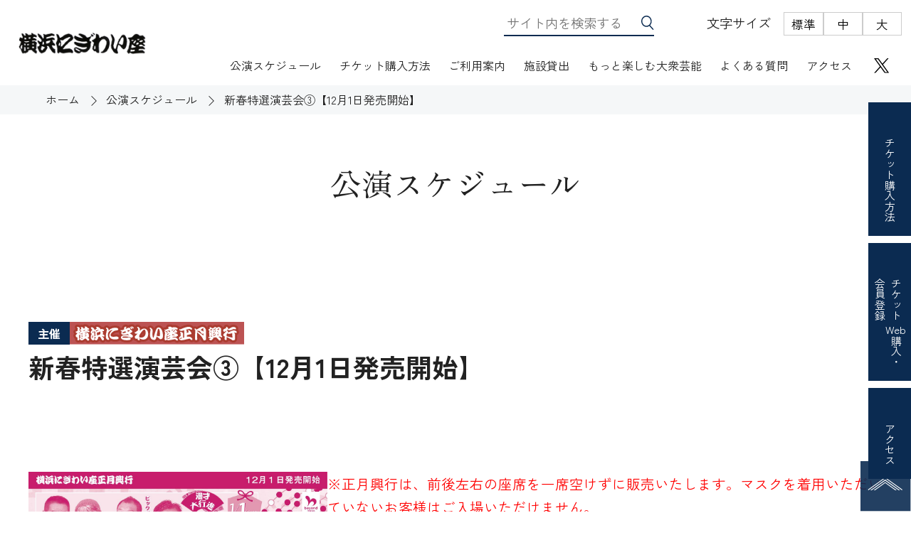

--- FILE ---
content_type: text/html; charset=UTF-8
request_url: https://nigiwaiza.yafjp.org/perform/archives/23312
body_size: 10981
content:
<!DOCTYPE html>
<html lang="ja">
<head>
<!-- Google Tag Manager -->
<script>(function(w,d,s,l,i){w[l]=w[l]||[];w[l].push({'gtm.start':
new Date().getTime(),event:'gtm.js'});var f=d.getElementsByTagName(s)[0],
j=d.createElement(s),dl=l!='dataLayer'?'&l='+l:'';j.async=true;j.src=
'https://www.googletagmanager.com/gtm.js?id='+i+dl;f.parentNode.insertBefore(j,f);
})(window,document,'script','dataLayer','GTM-5F3NTPZW');</script>
<!-- End Google Tag Manager --><meta charset="UTF-8">
<title>新春特選演芸会③【12月1日発売開始】｜公演スケジュール｜横浜にぎわい座</title>
<meta name="description" content="">
<meta name="keywords" content="">
<meta http-equiv="X-UA-Compatible" content="IE=edge">
<meta name="viewport" content="width=device-width,initial-scale=1.0">
<meta name="format-detection" content="telephone=no">
<link rel="canonical" href="https://nigiwaiza.yafjp.org/perform/archives/23312" />
<link href="https://nigiwaiza.yafjp.org/common/images/favicon.ico" rel="shortcut icon">
<link rel="shortcut icon" href="https://nigiwaiza.yafjp.org/common/images/favicon.ico">
<link rel="apple-touch-icon" href="https://nigiwaiza.yafjp.org/common/images/apple-touch-icon.png">
<link rel="icon" type="image/png" href="https://nigiwaiza.yafjp.org/common/images/android-chrome.png">
<!-- ogp -->
<meta property="og:title" content="新春特選演芸会③【12月1日発売開始】｜公演スケジュール｜横浜にぎわい座" />
<meta property="og:type" content="article" />
<meta property="og:site_name" content="新春特選演芸会③【12月1日発売開始】｜公演スケジュール｜横浜にぎわい座">
<meta property="og:description" content="">
<meta property="og:url" content="https://nigiwaiza.yafjp.org/perform/archives/23312"/>
<meta property="og:image" content="https://nigiwaiza.yafjp.org/perform/archives/23312common/images/ogp.jpg"/>
<!--fb-->
<!--<meta property="og:url" content="https://nigiwaiza.yafjp.org/perform/archives/23312"/>
<meta property="og:type" content="article"/>
<meta property="og:title" content="新春特選演芸会③【12月1日発売開始】｜公演スケジュール｜横浜にぎわい座"/>
<meta property="og:description" content=""/>
<meta property="og:site_name" content="サイト名"/>
<meta property="og:image" content="画像のURL"/>
<meta property="fb:app_id" content="FacebookのID"/>-->
<!--X-->
<meta name="twitter:card" content="summary_large_image">
<meta name="twitter:site" content="@nigiwaiza">
<meta name="twitter:title" content="新春特選演芸会③【12月1日発売開始】｜公演スケジュール｜横浜にぎわい座">
<meta name="twitter:description" content="">
<meta name="twitter:image" content="https://nigiwaiza.yafjp.org/perform/archives/23312common/images/twittercard.jpg">
<!-- / ogp --> 
<!--font-->
<link rel="preconnect" href="https://fonts.googleapis.com">
<link rel="preconnect" href="https://fonts.gstatic.com" crossorigin>
<link href="https://fonts.googleapis.com/css2?family=Zen+Kaku+Gothic+New:wght@400;500;700;900&family=Zen+Old+Mincho:wght@400;700;900&display=swap" rel="stylesheet">
<!--font--> 
<!-- common --> 
<link href="https://nigiwaiza.yafjp.org/common/css/base.css" rel="stylesheet">
<link href="https://nigiwaiza.yafjp.org/common/css/variable.css" rel="stylesheet">
<link href="https://nigiwaiza.yafjp.org/common/css/template.css" rel="stylesheet">
<!-- / common -->
<meta name='robots' content='max-image-preview:large' />
	<style>img:is([sizes="auto" i], [sizes^="auto," i]) { contain-intrinsic-size: 3000px 1500px }</style>
	<link rel='dns-prefetch' href='//www.googletagmanager.com' />
<script type="text/javascript">
/* <![CDATA[ */
window._wpemojiSettings = {"baseUrl":"https:\/\/s.w.org\/images\/core\/emoji\/16.0.1\/72x72\/","ext":".png","svgUrl":"https:\/\/s.w.org\/images\/core\/emoji\/16.0.1\/svg\/","svgExt":".svg","source":{"concatemoji":"https:\/\/nigiwaiza.yafjp.org\/perform\/wp-includes\/js\/wp-emoji-release.min.js?ver=6.8.3"}};
/*! This file is auto-generated */
!function(s,n){var o,i,e;function c(e){try{var t={supportTests:e,timestamp:(new Date).valueOf()};sessionStorage.setItem(o,JSON.stringify(t))}catch(e){}}function p(e,t,n){e.clearRect(0,0,e.canvas.width,e.canvas.height),e.fillText(t,0,0);var t=new Uint32Array(e.getImageData(0,0,e.canvas.width,e.canvas.height).data),a=(e.clearRect(0,0,e.canvas.width,e.canvas.height),e.fillText(n,0,0),new Uint32Array(e.getImageData(0,0,e.canvas.width,e.canvas.height).data));return t.every(function(e,t){return e===a[t]})}function u(e,t){e.clearRect(0,0,e.canvas.width,e.canvas.height),e.fillText(t,0,0);for(var n=e.getImageData(16,16,1,1),a=0;a<n.data.length;a++)if(0!==n.data[a])return!1;return!0}function f(e,t,n,a){switch(t){case"flag":return n(e,"\ud83c\udff3\ufe0f\u200d\u26a7\ufe0f","\ud83c\udff3\ufe0f\u200b\u26a7\ufe0f")?!1:!n(e,"\ud83c\udde8\ud83c\uddf6","\ud83c\udde8\u200b\ud83c\uddf6")&&!n(e,"\ud83c\udff4\udb40\udc67\udb40\udc62\udb40\udc65\udb40\udc6e\udb40\udc67\udb40\udc7f","\ud83c\udff4\u200b\udb40\udc67\u200b\udb40\udc62\u200b\udb40\udc65\u200b\udb40\udc6e\u200b\udb40\udc67\u200b\udb40\udc7f");case"emoji":return!a(e,"\ud83e\udedf")}return!1}function g(e,t,n,a){var r="undefined"!=typeof WorkerGlobalScope&&self instanceof WorkerGlobalScope?new OffscreenCanvas(300,150):s.createElement("canvas"),o=r.getContext("2d",{willReadFrequently:!0}),i=(o.textBaseline="top",o.font="600 32px Arial",{});return e.forEach(function(e){i[e]=t(o,e,n,a)}),i}function t(e){var t=s.createElement("script");t.src=e,t.defer=!0,s.head.appendChild(t)}"undefined"!=typeof Promise&&(o="wpEmojiSettingsSupports",i=["flag","emoji"],n.supports={everything:!0,everythingExceptFlag:!0},e=new Promise(function(e){s.addEventListener("DOMContentLoaded",e,{once:!0})}),new Promise(function(t){var n=function(){try{var e=JSON.parse(sessionStorage.getItem(o));if("object"==typeof e&&"number"==typeof e.timestamp&&(new Date).valueOf()<e.timestamp+604800&&"object"==typeof e.supportTests)return e.supportTests}catch(e){}return null}();if(!n){if("undefined"!=typeof Worker&&"undefined"!=typeof OffscreenCanvas&&"undefined"!=typeof URL&&URL.createObjectURL&&"undefined"!=typeof Blob)try{var e="postMessage("+g.toString()+"("+[JSON.stringify(i),f.toString(),p.toString(),u.toString()].join(",")+"));",a=new Blob([e],{type:"text/javascript"}),r=new Worker(URL.createObjectURL(a),{name:"wpTestEmojiSupports"});return void(r.onmessage=function(e){c(n=e.data),r.terminate(),t(n)})}catch(e){}c(n=g(i,f,p,u))}t(n)}).then(function(e){for(var t in e)n.supports[t]=e[t],n.supports.everything=n.supports.everything&&n.supports[t],"flag"!==t&&(n.supports.everythingExceptFlag=n.supports.everythingExceptFlag&&n.supports[t]);n.supports.everythingExceptFlag=n.supports.everythingExceptFlag&&!n.supports.flag,n.DOMReady=!1,n.readyCallback=function(){n.DOMReady=!0}}).then(function(){return e}).then(function(){var e;n.supports.everything||(n.readyCallback(),(e=n.source||{}).concatemoji?t(e.concatemoji):e.wpemoji&&e.twemoji&&(t(e.twemoji),t(e.wpemoji)))}))}((window,document),window._wpemojiSettings);
/* ]]> */
</script>
<style id='wp-emoji-styles-inline-css' type='text/css'>

	img.wp-smiley, img.emoji {
		display: inline !important;
		border: none !important;
		box-shadow: none !important;
		height: 1em !important;
		width: 1em !important;
		margin: 0 0.07em !important;
		vertical-align: -0.1em !important;
		background: none !important;
		padding: 0 !important;
	}
</style>
<link rel='stylesheet' id='wp-block-library-css' href='https://nigiwaiza.yafjp.org/perform/wp-includes/css/dist/block-library/style.min.css?ver=6.8.3' type='text/css' media='all' />
<style id='classic-theme-styles-inline-css' type='text/css'>
/*! This file is auto-generated */
.wp-block-button__link{color:#fff;background-color:#32373c;border-radius:9999px;box-shadow:none;text-decoration:none;padding:calc(.667em + 2px) calc(1.333em + 2px);font-size:1.125em}.wp-block-file__button{background:#32373c;color:#fff;text-decoration:none}
</style>
<style id='global-styles-inline-css' type='text/css'>
:root{--wp--preset--aspect-ratio--square: 1;--wp--preset--aspect-ratio--4-3: 4/3;--wp--preset--aspect-ratio--3-4: 3/4;--wp--preset--aspect-ratio--3-2: 3/2;--wp--preset--aspect-ratio--2-3: 2/3;--wp--preset--aspect-ratio--16-9: 16/9;--wp--preset--aspect-ratio--9-16: 9/16;--wp--preset--color--black: #000000;--wp--preset--color--cyan-bluish-gray: #abb8c3;--wp--preset--color--white: #ffffff;--wp--preset--color--pale-pink: #f78da7;--wp--preset--color--vivid-red: #cf2e2e;--wp--preset--color--luminous-vivid-orange: #ff6900;--wp--preset--color--luminous-vivid-amber: #fcb900;--wp--preset--color--light-green-cyan: #7bdcb5;--wp--preset--color--vivid-green-cyan: #00d084;--wp--preset--color--pale-cyan-blue: #8ed1fc;--wp--preset--color--vivid-cyan-blue: #0693e3;--wp--preset--color--vivid-purple: #9b51e0;--wp--preset--gradient--vivid-cyan-blue-to-vivid-purple: linear-gradient(135deg,rgba(6,147,227,1) 0%,rgb(155,81,224) 100%);--wp--preset--gradient--light-green-cyan-to-vivid-green-cyan: linear-gradient(135deg,rgb(122,220,180) 0%,rgb(0,208,130) 100%);--wp--preset--gradient--luminous-vivid-amber-to-luminous-vivid-orange: linear-gradient(135deg,rgba(252,185,0,1) 0%,rgba(255,105,0,1) 100%);--wp--preset--gradient--luminous-vivid-orange-to-vivid-red: linear-gradient(135deg,rgba(255,105,0,1) 0%,rgb(207,46,46) 100%);--wp--preset--gradient--very-light-gray-to-cyan-bluish-gray: linear-gradient(135deg,rgb(238,238,238) 0%,rgb(169,184,195) 100%);--wp--preset--gradient--cool-to-warm-spectrum: linear-gradient(135deg,rgb(74,234,220) 0%,rgb(151,120,209) 20%,rgb(207,42,186) 40%,rgb(238,44,130) 60%,rgb(251,105,98) 80%,rgb(254,248,76) 100%);--wp--preset--gradient--blush-light-purple: linear-gradient(135deg,rgb(255,206,236) 0%,rgb(152,150,240) 100%);--wp--preset--gradient--blush-bordeaux: linear-gradient(135deg,rgb(254,205,165) 0%,rgb(254,45,45) 50%,rgb(107,0,62) 100%);--wp--preset--gradient--luminous-dusk: linear-gradient(135deg,rgb(255,203,112) 0%,rgb(199,81,192) 50%,rgb(65,88,208) 100%);--wp--preset--gradient--pale-ocean: linear-gradient(135deg,rgb(255,245,203) 0%,rgb(182,227,212) 50%,rgb(51,167,181) 100%);--wp--preset--gradient--electric-grass: linear-gradient(135deg,rgb(202,248,128) 0%,rgb(113,206,126) 100%);--wp--preset--gradient--midnight: linear-gradient(135deg,rgb(2,3,129) 0%,rgb(40,116,252) 100%);--wp--preset--font-size--small: 13px;--wp--preset--font-size--medium: 20px;--wp--preset--font-size--large: 36px;--wp--preset--font-size--x-large: 42px;--wp--preset--spacing--20: 0.44rem;--wp--preset--spacing--30: 0.67rem;--wp--preset--spacing--40: 1rem;--wp--preset--spacing--50: 1.5rem;--wp--preset--spacing--60: 2.25rem;--wp--preset--spacing--70: 3.38rem;--wp--preset--spacing--80: 5.06rem;--wp--preset--shadow--natural: 6px 6px 9px rgba(0, 0, 0, 0.2);--wp--preset--shadow--deep: 12px 12px 50px rgba(0, 0, 0, 0.4);--wp--preset--shadow--sharp: 6px 6px 0px rgba(0, 0, 0, 0.2);--wp--preset--shadow--outlined: 6px 6px 0px -3px rgba(255, 255, 255, 1), 6px 6px rgba(0, 0, 0, 1);--wp--preset--shadow--crisp: 6px 6px 0px rgba(0, 0, 0, 1);}:where(.is-layout-flex){gap: 0.5em;}:where(.is-layout-grid){gap: 0.5em;}body .is-layout-flex{display: flex;}.is-layout-flex{flex-wrap: wrap;align-items: center;}.is-layout-flex > :is(*, div){margin: 0;}body .is-layout-grid{display: grid;}.is-layout-grid > :is(*, div){margin: 0;}:where(.wp-block-columns.is-layout-flex){gap: 2em;}:where(.wp-block-columns.is-layout-grid){gap: 2em;}:where(.wp-block-post-template.is-layout-flex){gap: 1.25em;}:where(.wp-block-post-template.is-layout-grid){gap: 1.25em;}.has-black-color{color: var(--wp--preset--color--black) !important;}.has-cyan-bluish-gray-color{color: var(--wp--preset--color--cyan-bluish-gray) !important;}.has-white-color{color: var(--wp--preset--color--white) !important;}.has-pale-pink-color{color: var(--wp--preset--color--pale-pink) !important;}.has-vivid-red-color{color: var(--wp--preset--color--vivid-red) !important;}.has-luminous-vivid-orange-color{color: var(--wp--preset--color--luminous-vivid-orange) !important;}.has-luminous-vivid-amber-color{color: var(--wp--preset--color--luminous-vivid-amber) !important;}.has-light-green-cyan-color{color: var(--wp--preset--color--light-green-cyan) !important;}.has-vivid-green-cyan-color{color: var(--wp--preset--color--vivid-green-cyan) !important;}.has-pale-cyan-blue-color{color: var(--wp--preset--color--pale-cyan-blue) !important;}.has-vivid-cyan-blue-color{color: var(--wp--preset--color--vivid-cyan-blue) !important;}.has-vivid-purple-color{color: var(--wp--preset--color--vivid-purple) !important;}.has-black-background-color{background-color: var(--wp--preset--color--black) !important;}.has-cyan-bluish-gray-background-color{background-color: var(--wp--preset--color--cyan-bluish-gray) !important;}.has-white-background-color{background-color: var(--wp--preset--color--white) !important;}.has-pale-pink-background-color{background-color: var(--wp--preset--color--pale-pink) !important;}.has-vivid-red-background-color{background-color: var(--wp--preset--color--vivid-red) !important;}.has-luminous-vivid-orange-background-color{background-color: var(--wp--preset--color--luminous-vivid-orange) !important;}.has-luminous-vivid-amber-background-color{background-color: var(--wp--preset--color--luminous-vivid-amber) !important;}.has-light-green-cyan-background-color{background-color: var(--wp--preset--color--light-green-cyan) !important;}.has-vivid-green-cyan-background-color{background-color: var(--wp--preset--color--vivid-green-cyan) !important;}.has-pale-cyan-blue-background-color{background-color: var(--wp--preset--color--pale-cyan-blue) !important;}.has-vivid-cyan-blue-background-color{background-color: var(--wp--preset--color--vivid-cyan-blue) !important;}.has-vivid-purple-background-color{background-color: var(--wp--preset--color--vivid-purple) !important;}.has-black-border-color{border-color: var(--wp--preset--color--black) !important;}.has-cyan-bluish-gray-border-color{border-color: var(--wp--preset--color--cyan-bluish-gray) !important;}.has-white-border-color{border-color: var(--wp--preset--color--white) !important;}.has-pale-pink-border-color{border-color: var(--wp--preset--color--pale-pink) !important;}.has-vivid-red-border-color{border-color: var(--wp--preset--color--vivid-red) !important;}.has-luminous-vivid-orange-border-color{border-color: var(--wp--preset--color--luminous-vivid-orange) !important;}.has-luminous-vivid-amber-border-color{border-color: var(--wp--preset--color--luminous-vivid-amber) !important;}.has-light-green-cyan-border-color{border-color: var(--wp--preset--color--light-green-cyan) !important;}.has-vivid-green-cyan-border-color{border-color: var(--wp--preset--color--vivid-green-cyan) !important;}.has-pale-cyan-blue-border-color{border-color: var(--wp--preset--color--pale-cyan-blue) !important;}.has-vivid-cyan-blue-border-color{border-color: var(--wp--preset--color--vivid-cyan-blue) !important;}.has-vivid-purple-border-color{border-color: var(--wp--preset--color--vivid-purple) !important;}.has-vivid-cyan-blue-to-vivid-purple-gradient-background{background: var(--wp--preset--gradient--vivid-cyan-blue-to-vivid-purple) !important;}.has-light-green-cyan-to-vivid-green-cyan-gradient-background{background: var(--wp--preset--gradient--light-green-cyan-to-vivid-green-cyan) !important;}.has-luminous-vivid-amber-to-luminous-vivid-orange-gradient-background{background: var(--wp--preset--gradient--luminous-vivid-amber-to-luminous-vivid-orange) !important;}.has-luminous-vivid-orange-to-vivid-red-gradient-background{background: var(--wp--preset--gradient--luminous-vivid-orange-to-vivid-red) !important;}.has-very-light-gray-to-cyan-bluish-gray-gradient-background{background: var(--wp--preset--gradient--very-light-gray-to-cyan-bluish-gray) !important;}.has-cool-to-warm-spectrum-gradient-background{background: var(--wp--preset--gradient--cool-to-warm-spectrum) !important;}.has-blush-light-purple-gradient-background{background: var(--wp--preset--gradient--blush-light-purple) !important;}.has-blush-bordeaux-gradient-background{background: var(--wp--preset--gradient--blush-bordeaux) !important;}.has-luminous-dusk-gradient-background{background: var(--wp--preset--gradient--luminous-dusk) !important;}.has-pale-ocean-gradient-background{background: var(--wp--preset--gradient--pale-ocean) !important;}.has-electric-grass-gradient-background{background: var(--wp--preset--gradient--electric-grass) !important;}.has-midnight-gradient-background{background: var(--wp--preset--gradient--midnight) !important;}.has-small-font-size{font-size: var(--wp--preset--font-size--small) !important;}.has-medium-font-size{font-size: var(--wp--preset--font-size--medium) !important;}.has-large-font-size{font-size: var(--wp--preset--font-size--large) !important;}.has-x-large-font-size{font-size: var(--wp--preset--font-size--x-large) !important;}
:where(.wp-block-post-template.is-layout-flex){gap: 1.25em;}:where(.wp-block-post-template.is-layout-grid){gap: 1.25em;}
:where(.wp-block-columns.is-layout-flex){gap: 2em;}:where(.wp-block-columns.is-layout-grid){gap: 2em;}
:root :where(.wp-block-pullquote){font-size: 1.5em;line-height: 1.6;}
</style>
<link rel='stylesheet' id='wp-pagenavi-css' href='https://nigiwaiza.yafjp.org/perform/wp-content/plugins/wp-pagenavi/pagenavi-css.css?ver=2.70' type='text/css' media='all' />
<link rel="https://api.w.org/" href="https://nigiwaiza.yafjp.org/perform/wp-json/" /><link rel="alternate" title="JSON" type="application/json" href="https://nigiwaiza.yafjp.org/perform/wp-json/wp/v2/posts/23312" /><link rel="EditURI" type="application/rsd+xml" title="RSD" href="https://nigiwaiza.yafjp.org/perform/xmlrpc.php?rsd" />
<meta name="generator" content="WordPress 6.8.3" />
<link rel="canonical" href="https://nigiwaiza.yafjp.org/perform/archives/23312" />
<link rel='shortlink' href='https://nigiwaiza.yafjp.org/perform/?p=23312' />
<link rel="alternate" title="oEmbed (JSON)" type="application/json+oembed" href="https://nigiwaiza.yafjp.org/perform/wp-json/oembed/1.0/embed?url=https%3A%2F%2Fnigiwaiza.yafjp.org%2Fperform%2Farchives%2F23312" />
<link rel="alternate" title="oEmbed (XML)" type="text/xml+oembed" href="https://nigiwaiza.yafjp.org/perform/wp-json/oembed/1.0/embed?url=https%3A%2F%2Fnigiwaiza.yafjp.org%2Fperform%2Farchives%2F23312&#038;format=xml" />
<meta name="generator" content="Site Kit by Google 1.166.0" /><!-- local -->
<link href="https://nigiwaiza.yafjp.org/common/css/module.css" rel="stylesheet">
<!-- / local -->
</head><body id="body"  itemscope itemtype="https://schema.org/WebPage" class="blog">
<!-- Google Tag Manager (noscript) -->
<noscript><iframe src="https://www.googletagmanager.com/ns.html?id=GTM-5F3NTPZW"
height="0" width="0" style="display:none;visibility:hidden"></iframe></noscript>
<!-- End Google Tag Manager (noscript) --><header id="header">
      <div class="head">
            <div class="logo">
                  <p><a href="https://nigiwaiza.yafjp.org/"><img src="https://nigiwaiza.yafjp.org/common/images/logo.png" alt="にぎわい座"></a></p>
            </div>
            <p class="nav_btn"><span><span class="menu_btn">MENU</span></span></p>
            <div class="head_inner">
                  <div class="header_parts">
                        <div class="search_area">
      <form method="get" action="/" class="search" id="search-all">
            <label>
                  <input name="s" type="text" class="textbox" id="s" value="" placeholder="サイト内を検索する">
            </label>
            <input type="image" class="btn_ico_search" id="a_submit" src="https://nigiwaiza.yafjp.org/common/images/ico_search.svg" alt="サイト内検索" title="サイト内検索">
      </form>
</div>
                        <div class="font_size_controls fz_area" role="group" aria-labelledby="font_size_label">
                              <p id="font_size_label" class="font_size_label">文字サイズ</p>
                              <ul class="font_size_options" role="radiogroup" aria-labelledby="font_size_label">
                                    <li>
                                          <button type="button" class="font_size_button" id="fnormal"role="radio" aria-checked="true"aria-label="標準サイズ" data-size="Normal">標準</button>
                                    </li>
                                    <li>
                                          <button type="button" class="font_size_button" id="fnormal" role="radio" aria-checked="false"aria-label="中サイズ"data-size="Medium">中</button>
                                    </li>
                                    <li>
                                          <button type="button" class="font_size_button" id="flarge" role="radio" aria-checked="false" aria-label="大サイズ" data-size="Large">大</button>
                                    </li>
                              </ul>
                        </div>
                  </div>
                  <nav>
                        <div>
                              <div class="nav_inner">
                                    <div class="search_area">
      <form method="get" action="/" class="search" id="search-all">
            <label>
                  <input name="s" type="text" class="textbox" id="s" value="" placeholder="サイト内を検索する">
            </label>
            <input type="image" class="btn_ico_search" id="a_submit" src="https://nigiwaiza.yafjp.org/common/images/ico_search.svg" alt="サイト内検索" title="サイト内検索">
      </form>
</div>
                                    <div  id="global">
                                          <ul class="global_list global_list_01">
      <li><a href="https://nigiwaiza.yafjp.org/perform/">公演スケジュール</a></li>
      <li><a href="https://nigiwaiza.yafjp.org/ticket/">チケット購入方法</a> <span class="nav_down"></span>
            <div class="nav_under">
                  <div class="nav_under_inner">
                        <p class="nav_under_title"><a href="https://nigiwaiza.yafjp.org/ticket/">チケット<br class="pc_tab">購入方法</a></p>
                        <ul>
                              <li><a href="https://nigiwaiza.yafjp.org/ticket/dantai/">団体のお客様へ</a></li>
                        </ul>
                  </div>
            </div>
      </li>
      <li class="head_sp"><a href="https://www.s2.e-get.jp/web5ap01b/pt/?G=y32km02h&app=s1gt0&RTNfld=nigiwaiza&RTNent=pe&RTNmyp=pm&RTNtik=pt&k=d2f1cba6300972379caa473ac4ee2547ac4a5501mft9sh2e" target="_blank" >チケットweb購入・会員登録<span class="nav_small">（外部サイト）</span></a> </li>
      <li class="foot_pc"><a href="https://nigiwaiza.yafjp.org/about/">アクセス</a></li>
</ul>
<ul class="global_list global_list_02">
      <li><a href="https://nigiwaiza.yafjp.org/about/">ご利用案内</a><span class="nav_down"></span>
            <div class="nav_under">
                  <div class="nav_under_inner">
                        <p class="nav_under_title"><a href="https://nigiwaiza.yafjp.org/about/">ご利用案内</a></p>
                        <ul>
                              <li><a href="https://nigiwaiza.yafjp.org/about/">開館時間・休館日・アクセス</a></li>
                              <li><a href="https://nigiwaiza.yafjp.org/about/floormap">フロアマップ</a></li>
                              <li><a href="https://nigiwaiza.yafjp.org/about/seat/">座席表</a></li>
                              <li><a href="https://nigiwaiza.yafjp.org/about/barrierfree/">バリアフリー対応</a></li>
                              <li><a href="https://nigiwaiza.yafjp.org/about/wifi/">無線LAN(Wi-Fi)利用案内</a></li>
                              <li><a href="https://nigiwaiza.yafjp.org/goods/">オリジナルグッズ</a></li>
                        </ul>
                  </div>
            </div>
      </li>
      <li><a href="https://nigiwaiza.yafjp.org/use/">施設貸出</a><span class="nav_down"></span>
            <div class="nav_under">
                  <div class="nav_under_inner">
                        <p class="nav_under_title"><a href="https://nigiwaiza.yafjp.org/use/">施設貸出</a></p>
                        <ul>
                              <li><a href="https://nigiwaiza.yafjp.org/use/price">利用料金</a></li>
                              <li><a href="https://nigiwaiza.yafjp.org/use/deta">施設資料</a></li>
                        </ul>
                  </div>
            </div>
      </li>
      <li><a href="https://nigiwaiza.yafjp.org/event/">もっと楽しむ大衆芸能</a><span class="nav_down"></span>
            <div class="nav_under">
                  <div class="nav_under_inner">
                        <p class="nav_under_title"><a href="https://nigiwaiza.yafjp.org/event/">もっと楽しむ<br>大衆芸能</a></p>
                        <ul>
                              <li><a href="https://nigiwaiza.yafjp.org/event/exhibition/">展示</a></li>
                              <li><a href="https://nigiwaiza.yafjp.org/event/workshop/">ワークショップ</a></li>
                              <li><a href="https://nigiwaiza.yafjp.org/geininden/">にぎわい座芸人伝</a></li>
                              <li><a href="https://nigiwaiza.yafjp.org/geinousanpo/">芸能散歩</a></li>
                              <li><a href="https://nigiwaiza.yafjp.org/engeiqa/">演芸Ｑ＆Ａ</a></li>
                              <li><a href="https://daifukucho.nigiwaiza.yafjp.org/" target="_blank">電子根多帳</a></li>
                        </ul>
                  </div>
            </div>
      </li>
</ul>
<ul class="global_list global_list_03">
      <li><a href="https://nigiwaiza.yafjp.org/qa/">よくある質問</a></li>
      <li><a href="https://nigiwaiza.yafjp.org/about/">アクセス</a></li>
</ul>
                                    </div>
                                    <ul id="global_sub">
                                          <li><a href="https://nigiwaiza.yafjp.org/greeting2019nunome/">ごあいさつ</a></li>
<li><a href="https://nigiwaiza.yafjp.org/info/">お知らせ</a></li>
<li class="foot_pc"><a href="https://nigiwaiza.yafjp.org/qa/">よくある質問</a></li>
<li><a href="https://nigiwaiza.yafjp.org/around/">周辺情報</a></li>
<li><a href="https://nigiwaiza.yafjp.org/english/">ENGLISH</a></li>
                                    </ul>
                                    <div class="box_sns">
      <p class="ico_x box_sns_ico"><a href="https://x.com/nigiwaiza" target="_blank"><span>公式SNS</span><img src="https://nigiwaiza.yafjp.org/common/images/ico_x.svg" alt="" class="X"></a></p>
</div>                                    <!--/#global --> 
                              </div>
                        </div>
                  </nav>
            </div>
      </div>
</header>
<!-- /#header -->
<div class="header_cv">
      <ul class="header_cv_list">
            <li class="header_cv_ticket"><a href="https://nigiwaiza.yafjp.org/ticket/"><span class="header_cv_li_inner">チケット<!--<br class="header_cv_br">-->購入方法</span></a></li>
            <li class="header_cv_tweb"><a href="https://www.s2.e-get.jp/web5ap01b/pt/?G=y32km02h&app=s1gt0&RTNfld=nigiwaiza&RTNent=pe&RTNmyp=pm&RTNtik=pt&k=d2f1cba6300972379caa473ac4ee2547ac4a5501mft9sh2e" target="_blank"> <span class="header_cv_li_inner"> チケット<br> <span class="vertical_row">Web</span>購入・<br class="header_cv_br"> 会員登録</span></a></li>
            <li class="header_cv_access"><a href="https://nigiwaiza.yafjp.org/about/"> <span class="header_cv_li_inner">アクセス</span></a></li>
      </ul>
</div>
<main>
      <div  id="container">
            <div class="topic_path">
                  <ol itemscope itemtype="https://schema.org/BreadcrumbList"  class="topic_path_w">
                        <li itemprop="itemListElement" itemscope itemtype="https://schema.org/ListItem"> <a itemprop="item" href="https://nigiwaiza.yafjp.org/"> <span itemprop="name">ホーム</span></a>
                              <meta itemprop="position" content="1" />
                        </li>
                        <li itemprop="itemListElement" itemscope itemtype="https://schema.org/ListItem"> <a itemprop="item" href="https://nigiwaiza.yafjp.org/perform/"> <span itemprop="name">公演スケジュール</span></a>
                              <meta itemprop="position" content="2" />
                        </li>
                        <li itemprop="itemListElement" itemscope itemtype="https://schema.org/ListItem"> <span itemprop="name">新春特選演芸会③【12月1日発売開始】</span>
                              <meta itemprop="position" content="3" />
                        </li>
                  </ol>
                  <!-- /.topic_path --> 
            </div>
            <div class="page_title_area">
                  <p class="page_title"><span>公演スケジュール</span></p>
            </div>
            <div class="perform_page_title_area">
                                                      <div class="perform_page_title_text_box no_status">
                        <div class="organizer_box">
             <ul class="organizer_cate_list">
                                    <li>主催</li>
                                                <li class="organizer_name"> <img src="https://nigiwaiza.yafjp.org/common/images/perform/organizer_1.svg" alt="横浜にぎわい座1月興行"> </li>
                  </ul>
      </div>
<h1 class="perform_page_title">
      新春特選演芸会③【12月1日発売開始】</h1>
                  </div>
                              </div>
            <section class="w12 sp_section_12">
                  <div class="perform_cms_area">
                        <div class="perform_cms_img">
                              <ul class="perform_d_slider module-slider">
                                                                        <li><img src="https://nigiwaiza.yafjp.org/perform/wp-content/uploads/sites/5/2022/01/c584a280d3853b8bf171f590d90bec22-2.jpg" alt="" class="modal-trigger" data-modal-src="https://nigiwaiza.yafjp.org/perform/wp-content/uploads/sites/5/2022/01/c584a280d3853b8bf171f590d90bec22-2.jpg"></li>
                                                                  </ul>
                              
                              <!-- モーダル用HTML -->
                              <div id="imageModal" class="modal" style="display: none;">
                                    <div class="modal-content"> <span class="close">&times;</span> <img id="modalImage" src="" alt=""> </div>
                              </div>
                        </div>
                        <div class="text_box ">
                              <div class="perform_cms">
                                                                        <div class="perform_cms_lead">
                                          <p><span style="color: #ff0000">※正月興行は、前後左右の座席を一席空けずに販売いたします。マスクを着用いただいていないお客様はご入場いただけません。</span></p>
                                    </div>
                                                                        <div class="perform_cms_dl">
                                                                                    <dl>
                                                <dt>開催日</dt>
                                                <dd>
                                                                                                           2022年1月03日（月）</dd>
                                          </dl>
                                                                                                                              <dl>
                                                <dt>時間</dt>
                                                <dd>12:00開演（11:30開場）</dd>
                                          </dl>
                                                                                                                              <dl>
                                                <dt>ホール</dt>
                                                <dd>芸能ホール</dd>
                                          </dl>
                                                                                                                                                                                                                  <dl>
                                                <dt>料金</dt>
                                                <dd>全席指定3,200円 ※仲入り後割引サービス：当日仲入り（休憩）後から、2,100円でお入りいただけます。</dd>
                                          </dl>
                                                                                                                              <dl>
                                                <dt>出演</dt>
                                                <dd>
                                                      <ul class="cast_list">
                                                                                                                        <li>
                                                                                                                                    <div>三遊亭好二郎、三遊亭竜楽 、</div>
                                                                                                                              </li>
                                                                                                                                                                                    <li>
                                                                                                                                    <div>母心（漫才）、三遊亭好楽</div>
                                                                                                                              </li>
                                                                                                                                                                                    <li>
                                                                                                                                    <div>《お仲入り》</div>
                                                                                                                              </li>
                                                                                                                                                                                    <li>
                                                                                                                                    <div>三遊亭愛楽、マギー司郎（マジック）、</div>
                                                                                                                              </li>
                                                                                                                                                                                    <li>
                                                                                                                                    <div>三遊亭鳳楽　※出演順</div>
                                                                                                                              </li>
                                                                                                                                                                                                                                                                                                                                                                                                                                                                                          </ul>
                                                </dd>
                                          </dl>
                                                                                                                              <dl>
                                                <dt>内容</dt>
                                                <dd>いろどりに富んだ正月ならではの演芸会です。</dd>
                                          </dl>
                                                                              </div>
				      
				      
				      
                                    <div class="purchase_box">
                                          <div class="purchase_box_flex">
                                                <p class="btn btn_ticket"><a href="https://nigiwaiza.yafjp.org/ticket/"><span>チケットを購入する</span></a></p>
                                                <div class="purchase_box_telbox">
                                                      <p>横浜にぎわい座チケット専用電話</p>
                                                      <p  class="cv_tel_num">
                                                            045-231-2525                                                            <span>（10:00~20:00）</span> </p>
                                                </div>
                                          </div>
                                                                                                                              <div class="purchase_box_ff">
                                                <p class="mo_midashi_03">プレイガイドで購入</p>
                                                                                                <p><a href="https://t.pia.jp/" target="_blank" class="link_style">チケットぴあ</a>（Pコード : プレイガイドでの販売はございません）</p>
                                                                                                                                                <p><a href="https://l-tike.com/" target="_blank" class="link_style">ローソンチケット</a>（Lコード : プレイガイドでの販売はございません）</p>
                                                                                                                                          </div>
                                                                              </div>
				      				      
				     				      
                              </div>
                        </div>
                  </div>
            </section>
      </div>
      <!-- /#container --> 
</main>
<footer>
      <div class="foot_area">
            <div class="foot_grid">
                  <div class="foot_info">
                        <p class="foot_logo"><a href="https://nigiwaiza.yafjp.org/"><img src="https://nigiwaiza.yafjp.org/common/images/logo.png" alt="横浜にぎわい座"></a></p>
                         <p class="parts_address">〒231-0064<br>横浜市中区野毛町3丁目110番1号 </p>                        <p>TEL: <a href="tel:045-231-2525" class="tel_link">
                              045-231-2525                              </a>　FAX:
                              045-231-4545                        </p>
                        <div class="box_sns">
      <p class="ico_x box_sns_ico"><a href="https://x.com/nigiwaiza" target="_blank"><span>公式SNS</span><img src="https://nigiwaiza.yafjp.org/common/images/ico_x.svg" alt="" class="X"></a></p>
</div>                  </div>
                  <div class="foot_cv">
                        <p class="foot_cv_btn btn_mail"><a href="https://nigiwaiza.yafjp.org/inquire/"><span>お問い合わせ</span></a></p>
                        <div class="cv_tel_flex">
                              <div class="cv_tel_flex_btn cv_tel_btn"><a href="tel:045-231-2525"  class="tel_link">
                                    <p>電話（代表）</p>
                                    <p  class="cv_tel_num">
                                          045-231-2525                                    </p>
                                    </a>
                                    <p>受付時間：10:00~22:00</p>
                              </div>
                              <div class="cv_tel_flex_btn cv_tel_ticket_btn"><a href="tel:045-231-2515" class="tel_link">
                                    <p>電話（チケット）</p>
                                    <p class="cv_tel_num">
                                          045-231-2515                                    </p>
                                    </a>
                                    <p>受付時間：10:00~20:00</p>
                              </div>
                        </div>
                  </div>
                  <p class="foot_cap"><a href="https://p.yafjp.org/" target="_blank" class="foot_cap_link">横浜にぎわい座は、<br class="pc_tab_680"> （公財）横浜市芸術文化振<br class="sp_680">興財団が<br class="pc_tab_680"> 指定管理者として運営しています</a></p>
                  <div class="foot_nav_cont">
                        <ul class="global_list global_list_01">
      <li><a href="https://nigiwaiza.yafjp.org/perform/">公演スケジュール</a></li>
      <li><a href="https://nigiwaiza.yafjp.org/ticket/">チケット購入方法</a> <span class="nav_down"></span>
            <div class="nav_under">
                  <div class="nav_under_inner">
                        <p class="nav_under_title"><a href="https://nigiwaiza.yafjp.org/ticket/">チケット<br class="pc_tab">購入方法</a></p>
                        <ul>
                              <li><a href="https://nigiwaiza.yafjp.org/ticket/dantai/">団体のお客様へ</a></li>
                        </ul>
                  </div>
            </div>
      </li>
      <li class="head_sp"><a href="https://www.s2.e-get.jp/web5ap01b/pt/?G=y32km02h&app=s1gt0&RTNfld=nigiwaiza&RTNent=pe&RTNmyp=pm&RTNtik=pt&k=d2f1cba6300972379caa473ac4ee2547ac4a5501mft9sh2e" target="_blank" >チケットweb購入・会員登録<span class="nav_small">（外部サイト）</span></a> </li>
      <li class="foot_pc"><a href="https://nigiwaiza.yafjp.org/about/">アクセス</a></li>
</ul>
<ul class="global_list global_list_02">
      <li><a href="https://nigiwaiza.yafjp.org/about/">ご利用案内</a><span class="nav_down"></span>
            <div class="nav_under">
                  <div class="nav_under_inner">
                        <p class="nav_under_title"><a href="https://nigiwaiza.yafjp.org/about/">ご利用案内</a></p>
                        <ul>
                              <li><a href="https://nigiwaiza.yafjp.org/about/">開館時間・休館日・アクセス</a></li>
                              <li><a href="https://nigiwaiza.yafjp.org/about/floormap">フロアマップ</a></li>
                              <li><a href="https://nigiwaiza.yafjp.org/about/seat/">座席表</a></li>
                              <li><a href="https://nigiwaiza.yafjp.org/about/barrierfree/">バリアフリー対応</a></li>
                              <li><a href="https://nigiwaiza.yafjp.org/about/wifi/">無線LAN(Wi-Fi)利用案内</a></li>
                              <li><a href="https://nigiwaiza.yafjp.org/goods/">オリジナルグッズ</a></li>
                        </ul>
                  </div>
            </div>
      </li>
      <li><a href="https://nigiwaiza.yafjp.org/use/">施設貸出</a><span class="nav_down"></span>
            <div class="nav_under">
                  <div class="nav_under_inner">
                        <p class="nav_under_title"><a href="https://nigiwaiza.yafjp.org/use/">施設貸出</a></p>
                        <ul>
                              <li><a href="https://nigiwaiza.yafjp.org/use/price">利用料金</a></li>
                              <li><a href="https://nigiwaiza.yafjp.org/use/deta">施設資料</a></li>
                        </ul>
                  </div>
            </div>
      </li>
      <li><a href="https://nigiwaiza.yafjp.org/event/">もっと楽しむ大衆芸能</a><span class="nav_down"></span>
            <div class="nav_under">
                  <div class="nav_under_inner">
                        <p class="nav_under_title"><a href="https://nigiwaiza.yafjp.org/event/">もっと楽しむ<br>大衆芸能</a></p>
                        <ul>
                              <li><a href="https://nigiwaiza.yafjp.org/event/exhibition/">展示</a></li>
                              <li><a href="https://nigiwaiza.yafjp.org/event/workshop/">ワークショップ</a></li>
                              <li><a href="https://nigiwaiza.yafjp.org/geininden/">にぎわい座芸人伝</a></li>
                              <li><a href="https://nigiwaiza.yafjp.org/geinousanpo/">芸能散歩</a></li>
                              <li><a href="https://nigiwaiza.yafjp.org/engeiqa/">演芸Ｑ＆Ａ</a></li>
                              <li><a href="https://daifukucho.nigiwaiza.yafjp.org/" target="_blank">電子根多帳</a></li>
                        </ul>
                  </div>
            </div>
      </li>
</ul>
<ul class="global_list global_list_03">
      <li><a href="https://nigiwaiza.yafjp.org/qa/">よくある質問</a></li>
      <li><a href="https://nigiwaiza.yafjp.org/about/">アクセス</a></li>
</ul>
                        <ul class="foot_nav_cont_sub">
                              <li><a href="https://nigiwaiza.yafjp.org/greeting2019nunome/">ごあいさつ</a></li>
<li><a href="https://nigiwaiza.yafjp.org/info/">お知らせ</a></li>
<li class="foot_pc"><a href="https://nigiwaiza.yafjp.org/qa/">よくある質問</a></li>
<li><a href="https://nigiwaiza.yafjp.org/around/">周辺情報</a></li>
<li><a href="https://nigiwaiza.yafjp.org/english/">ENGLISH</a></li>
                        </ul>
                  </div>
            </div>
            <div class="bnr_area">
                  <ul class="bnr_list">
                        <li><a href="https://artnavi.yokohama/" target="_blank"><img src="https://nigiwaiza.yafjp.org/common/images/bn_yokohama_art.webp" alt="ヨコハマ・アートナビ"></a></li>
                        <li><a href="https://www.youtube.com/user/YokohamaArtNavi" target="_blank"><img src="https://nigiwaiza.yafjp.org/common/images/bn_yaf.webp" alt="YAFCH-ヤフチャンネル"></a></li>
                        <li><a href="https://kyunasaka.jp/" target="_blank"><img src="https://nigiwaiza.yafjp.org/common/images/bn_saka.webp" alt="急な坂スタジオ"></a></li>
                        <li><a href="https://noge-town.net/" target="_blank"><img src="https://nigiwaiza.yafjp.org/common/images/bn_noge.webp" alt="野毛地区街づくり会"></a></li>
                        <li><a href="https://nogeinshoku.jp/" target="_blank"><img src="https://nigiwaiza.yafjp.org/common/images/bn_boge_inshoku.webp" alt="野毛飲食業協同組合"></a></li>
                  </ul>
                  <ul class="bnr_list_02">
                        <li><a href="https://www.rakugo-kyokai.jp/" target="_blank"><img src="https://nigiwaiza.yafjp.org/common/images/bn_rakugo.webp" alt="落語協会"></a></li>
                        <li><a href="https://www.geikyo.com/" target="_blank"><img src="https://nigiwaiza.yafjp.org/common/images/bn_rakugo_geijutsu.webp" alt="落語芸術協会"></a></li>
                        <li><a href="https://www.manzaikyokai.org/entertainer/" target="_blank"><img src="https://nigiwaiza.yafjp.org/common/images/bn_manzai.webp" alt="漫才協会"></a></li>
                        <li><a href="https://kamigatarakugo.jp/" target="_blank"><img src="https://nigiwaiza.yafjp.org/common/images/bn_kamigata.webp" alt="上方落語協会"></a></li>
                  </ul>
            </div>
            <ul class="foot_site_nav">
                  <li><a href="https://nigiwaiza.yafjp.org/sitemap/">サイトマップ</a></li>
<li><a href="https://nigiwaiza.yafjp.org/link/">リンク</a></li>
<li><a href="https://nigiwaiza.yafjp.org/poricy/">プライバシーポリシー・サイトポリシー・SNSポリシー</a></li>
<li><a href="https://nigiwaiza.yafjp.org/accessibility/">ウェブアクセシビリティー方針</a></li>
<li><a href="https://nigiwaiza.yafjp.org/outline02/">事業計画・報告</a></li>
            </ul>
      </div>
      <div class="copyright_area"> <small class="copyright">Copyright &copy;  Yokohama Nigiwai-za. All rights reserved.</small></div>
      <p class="page_top"><a href="#body"><img src="https://nigiwaiza.yafjp.org/common/images/page_top.svg" alt="ページのトップへ戻る"></a></p>
</footer>
<script src="https://nigiwaiza.yafjp.org/common/js/jquery-3.7.1.min.js"></script> 
<script src="https://nigiwaiza.yafjp.org/common/js/site.js"></script>
<script src="https://nigiwaiza.yafjp.org/common/js/fn_fsize.js"></script><link href="https://nigiwaiza.yafjp.org/common/js/slick/slick.css" rel="stylesheet">
<script src="https://nigiwaiza.yafjp.org/common/js/slick/slick.min.js"></script> <script src="https://nigiwaiza.yafjp.org/common/js/module.js"></script>
<script type="speculationrules">
{"prefetch":[{"source":"document","where":{"and":[{"href_matches":"\/perform\/*"},{"not":{"href_matches":["\/perform\/wp-*.php","\/perform\/wp-admin\/*","\/perform\/wp-content\/uploads\/sites\/5\/*","\/perform\/wp-content\/*","\/perform\/wp-content\/plugins\/*","\/perform\/wp-content\/themes\/perform\/*","\/perform\/wp-content\/themes\/top\/*","\/perform\/*\\?(.+)"]}},{"not":{"selector_matches":"a[rel~=\"nofollow\"]"}},{"not":{"selector_matches":".no-prefetch, .no-prefetch a"}}]},"eagerness":"conservative"}]}
</script>
</body>
</html>

--- FILE ---
content_type: text/css
request_url: https://nigiwaiza.yafjp.org/common/css/base.css
body_size: 1279
content:
@charset "utf-8";
/* ========================================================
	base.css => 共通基本CSS
======================================================== */
/* reset
============================================================================================================ */
body, div, dl, dt, dd, ul, ol, li, h1, h2, h3, h4, h5, h6, pre, form, fieldset, p, blockquote, th, td {
    margin: 0;
    padding: 0;
}
table {
    font-size: 100%;
    font-family: inherit;
}
fieldset, img {
    border: 0;
}
img {
    vertical-align: middle;
}
address, caption, cite, code, dfn, em, th, var {
    font-style: normal;
    font-weight: normal;
}
ol, ul {
    list-style: none;
}
caption, th {
    text-align: left;
}
h1, h2, h3, h4, h5, h6 {
    font-size: 100%;
}
q:before, q:after {
    content: '';
}
abbr, acronym {
    border: 0;
}
select, input, textarea {
    font-size: 100%;
}
header, footer, nav, section, article, figure, aside {
    display: block;
}
button {
    background-color: transparent;
    border: none;
    cursor: pointer;
    outline: none;
    padding: 0;
    appearance: none;
}
/* text-align
============================================================================================================ */
.tal {
    text-align: left;
}
.tac {
    text-align: center;
}
.tar {
    text-align: right;
}
.tac_tal {
    text-align: center;
}
.tac_tal_680 {
    text-align: center;
}
.tal_tac {
    text-align: left;
}
.tal_tac_680 {
    text-align: left;
}
.tac_tar {
    text-align: center;
}
.tar_tal {
    text-align: right;
}
@media screen and (max-width: 960px) {
    .tac_tal {
        text-align: left;
    }
    .tal_tac {
        text-align: center;
    }
    .tac_tar {
        text-align: right;
    }
    .tar_tal {
        text-align: left;
    }
}
@media screen and (max-width: 680px) {
	.tac_tal_680 {
    text-align: left;
}
	.tal_tac_680 {
    text-align: center;
}
}
/* margin
============================================================================================================ */
.m00 {
    margin: 0 !important;
}
.mb {
    margin-bottom: 1.5em !important;
}
.mb00 {
    margin-bottom: 0 !important;
}
.mb05 {
    margin-bottom: 5px !important;
}
.mb08 {
    margin-bottom: 8px !important;
}
.mb10 {
    margin-bottom: 10px !important;
}
.mb15 {
    margin-bottom: 15px !important;
}
.mb20 {
    margin-bottom: 20px !important;
}
.mb25 {
    margin-bottom: 25px !important;
}
.mb30 {
    margin-bottom: 30px !important;
}
.mb35 {
    margin-bottom: 35px !important;
}
.mb40 {
    margin-bottom: 40px !important;
}
.mb45 {
    margin-bottom: 45px !important;
}
.mb50 {
    margin-bottom: 50px !important;
}
.mt {
    margin-top: 1.5em !important;
}
.mt00 {
    margin-top: 0 !important;
}
.mt05 {
    margin-top: 5px !important;
}
.mt08 {
    margin-top: 8px !important;
}
.mt10 {
    margin-top: 10px !important;
}
.mt15 {
    margin-top: 15px !important;
}
.mt20 {
    margin-top: 20px !important;
}
.mt25 {
    margin-top: 25px !important;
}
.mt30 {
    margin-top: 30px !important;
}
.mt35 {
    margin-top: 35px !important;
}
.mt40 {
    margin-top: 40px !important;
}
.mt45 {
    margin-top: 45px !important;
}
.mt50 {
    margin-top: 50px !important;
}
.mt-40 {
    margin-top: -40px !important;
}
/* padding
============================================================================================================ */
.p00 {
    padding: 0 !important;
}
.pb {
    padding-bottom: 1.3em !important;
}
.pb00 {
    padding-bottom: 0 !important;
}
.pb05 {
    padding-bottom: 5px !important;
}
.pb08 {
    padding-bottom: 8px !important;
}
.pb10 {
    padding-bottom: 10px !important;
}
.pb15 {
    padding-bottom: 15px !important;
}
.pb20 {
    padding-bottom: 20px !important;
}
.pb25 {
    padding-bottom: 25px !important;
}
.pb30 {
    padding-bottom: 30px !important;
}
.pb35 {
    padding-bottom: 35px !important;
}
.pb40 {
    padding-bottom: 40px !important;
}
.pb45 {
    padding-bottom: 45px !important;
}
.pb50 {
    padding-bottom: 50px !important;
}
.pt00 {
    padding-top: 0 !important;
}
.pt05 {
    padding-top: 5px !important;
}
.pt08 {
    padding-top: 8px !important;
}
.pt10 {
    padding-top: 10px !important;
}
.pt15 {
    padding-top: 15px !important;
}
.pt20 {
    padding-top: 20px !important;
}
.pt25 {
    padding-top: 25px !important;
}
.pt30 {
    padding-top: 30px !important;
}
.pt35 {
    padding-top: 35px !important;
}
.pt40 {
    padding-top: 40px !important;
}
.pt45 {
    padding-top: 45px !important;
}
.pt50 {
    padding-top: 50px !important;
}
/* font size
============================================================================================================ */
.fz10 {
    font-size: 10px;
    font-size: 1.0rem;
}
.fz11 {
    font-size: 11px;
    font-size: 1.1rem;
}
.fz12 {
    font-size: 12px;
    font-size: 1.2rem;
}
.fz13 {
    font-size: 13px;
    font-size: 1.3rem;
}
.fz14 {
    font-size: 14px;
    font-size: 1.4rem;
}
.fz15 {
    font-size: 15px;
    font-size: 1.5rem;
}
.fz16 {
    font-size: 16px;
    font-size: 1.6rem;
}
.fz17 {
    font-size: 17px;
    font-size: 1.7rem;
}
.fz18 {
    font-size: 18px;
    font-size: 1.8rem;
}
.fz19 {
    font-size: 19px;
    font-size: 1.9rem;
}
.fz20 {
    font-size: 20px;
    font-size: 2.0rem;
}
.fz_s {
    font-size: 12px;
    font-size: 1.2rem;
    line-height: 1.4;
}
.fz_m {
    font-size: 14px;
    font-size: 1.4rem;
    line-height: 1.7;
}
.fz_l {
    font-size: 17px;
    font-size: 1.7rem;
    line-height: 1.7;
}
.fz_ll {
    font-size: 20px;
    font-size: 2.0rem;
    line-height: 1.6;
}
@media screen and (max-width: 960px) {
    .fz_s {
        font-size: 1.2rem;
    }
    .fz_m {
        font-size: 1.4rem;
    }
    .fz_l {
        font-size: 1.6rem;
    }
    .fz_ll {
        font-size: 1.8rem;
    }
}
/* font weight
============================================================================================================ */
.fwb {
    font-weight: bold;
}
.fwn {
    font-weight: normal !important;
}

--- FILE ---
content_type: text/css
request_url: https://nigiwaiza.yafjp.org/common/css/variable.css
body_size: 204
content:
/*変数 var_____*/ :root {
      --col_btn: #0b2b51;
      --col_btn_back: #898989;
      --col_main: #0b2b51;
      --col_blue: #3477a5;
      --col_red: #c4151c;
	--col_yellow:#c18a00;
      --col_link: #15549e;
      --col_radio: #0b2b51;
      --col_check: #0b2b51;
      --col_gray: #898989;
      --col_gray_d: #848484;
      --bg_gray_l: #e2e2e2;
      --bg_gray_l2: #f5f7f8;
      --bg_blue_l: #e4eff9;
      --line_gray: #cccccc;
      --line_gray_l: #e2e2e2;
      --font_min: "Zen Old Mincho", serif;
      /*--box-shadow: 0px 0px 5px 3px rgb(000,000,000,0.2);*/
}

--- FILE ---
content_type: text/css
request_url: https://nigiwaiza.yafjp.org/common/css/template.css
body_size: 15466
content:
/* ========================================================
	template.css => テンプレート用CSS
======================================================== */
html, body {
      width: 100%;
      overflow-x: hidden;
}
html {
      font-size: 62.5%;
      font-feature-settings: "palt";
}
/*print*/
@page {
      margin: 10mm;
      size: 210mm 297mm; /* A4縦サイズの場合 */
}
@media print {
      body {
            -webkit-print-color-adjust: exact; /* 印刷時でも背景色や背景画像を表示 */
            width: 1190px; /* 印刷時の全ページ幅を統一（px数値はお好みで） */
      }
      #header {
            width: calc(100% - 4vw) !important;
            position: relative !important;
      }
      #header.fixed {
            position: relative !important;
      }
      .header_cv {
            position: relative !important;
            top: -170px !important;
            right: auto !important;
            left: calc(100% - 600px) !important;
      }
      img {
            max-width: 100%;
      }
}
/*print end*/
/*文字サイズはjs依存です。*/
@media screen and (max-width: 1370px) {
      html {
            font-size: 0.8vw;
      }
}
@media screen and (max-width: 960px) {
      html {
            font-size: 1.1vw;
      }
}
@media screen and (max-width: 680px) {
      html {
            font-size: clamp(0.5rem, 0.056rem + 2.22vw, 1rem);
      }
}
body {
      background-color: #fff;
      font-size: 10px;
      font-size: 1rem;
      line-height: 1.7;
      color: #222222;
      font-family: "Zen Kaku Gothic New", "游ゴシック Medium", "Yu Gothic Medium", "游ゴシック体", "YuGothic", "ヒラギノ角ゴ ProN W3", "Hiragino Kaku Gothic ProN", "メイリオ", "Meiryo", "verdana", sans-serif;
      -webkit-text-size-adjust: 100%;
}
table {
      border-collapse: collapse;
      border-spacing: 0;
      line-height: 1.7;
}
a {
      text-decoration: none;
      transition: color 0.2s, background-color 0.2s, background-image 0.2s, border 0.2s, opacity 0.2s;
      color: #212121;
}
label {
      cursor: pointer;
}
input, select, textarea, button {
      margin: 0;
      vertical-align: middle;
      font-family: inherit;
      outline: none;
      font-size: 100%;
      -webkit-box-sizing: border-box;
      -moz-box-sizing: border-box;
      box-sizing: border-box;
}
button {
      cursor: pointer;
}
iframe {
      vertical-align: middle;
}
@media screen and (max-width: 960px) {
      img {
            max-width: 100%;
            height: auto;
            -webkit-box-sizing: border-box;
            -moz-box-sizing: border-box;
            box-sizing: border-box;
      }
      iframe {
            max-width: 100%;
            height: 200px;
      }
}
@media screen and (min-width: 1200px), print {
      a.tel_link[href^="tel:"] {
            pointer-events: none;
            tabindex: -1;
      }
}
.link_style {
      text-decoration: underline;
      color: var(--col_link);
}
@media screen and (min-width: 961px), print {
      .link_style:hover {
            text-decoration: none;
      }
}
/*font*/
.mincho {
      font-family: var(--font_min);
}
/* pc / tab / sp
============================================================================================================ */
.sp {
      display: none;
}
.pc {
      display: block;
}
.tab {
      display: none;
}
.pc_tab {
      display: block;
}
.tab_sp {
      display: none;
}
.sp_680 {
      display: none;
}
@media screen and (max-width: 960px) {
      .pc {
            display: none !important;
      }
      .tab {
            display: block !important;
      }
      .sp {
            display: none;
      }
      .tab_sp {
            display: block !important;
      }
}
@media screen and (max-width: 680px) {
      .sp_680 {
            display: block !important;
      }
      .pc_tab_680 {
            display: none !important;
      }
}
@media screen and (max-width: 480px) {
      .tab {
            display: none !important;
      }
      .sp {
            display: block !important;
      }
      .pc_tab {
            display: none !important;
      }
      .tab_sp {
            display: block !important;
      }
}
/* sp
============================================================================================================ */
@media screen and (max-width: 960px) {
      *[data-label] img {
            display: none;
      }
      *[data-label]:before {
            content: attr(data-label);
      }
      *[data-label-r]:after {
            content: attr(data-label-r);
      }
}
/* w
============================================================================================================ */
.w16 {
      max-width: 1652px;
      margin: 0 auto;
}
.w15 {
      max-width: 1500px;
      margin: 0 auto;
}
.w13 {
      max-width: 1360px;
      margin: 0 auto;
}
.w12 {
      max-width: 1200px;
      margin: 0 auto;
}
.w {
      max-width: 1000px;
      margin: 0 auto;
}
/* ヘッダー
============================================================================================================ */
#header {
      padding: 0 1vw 0 2vw;
      font-size: 1.6rem;
      position: fixed;
      width: 100%;
      z-index: 8888;
      background: #fff;
      box-sizing: border-box;
}
#header .head {
      display: flex;
      justify-content: space-between;
      align-items: center;
      height: 120px;
}
.head_inner {
      width: 100%;
}
@media screen and (max-width: 960px) {
      #header {
            height: 60px;
            padding-left: 5vw;
      }
      #header .head {
            height: 60px;
      }
}
/* logo
---------------------------------------------------------------------------------------------------------------*/
#header .logo {
      width: 210px;
}
#header .logo img {
      width: 100%;
}
@media screen and (max-width: 680px) {
      #header .logo {
            width: 160px;
      }
}
/* header_parts 検索 フォントサイズ
---------------------------------------------------------------------------------------------------------------*/
.header_parts {
      display: flex;
      justify-content: flex-end;
}
/*search_area
--------------------------------------------------------*/
.search_area {
      height: 65px;
      margin-right: 4em;
      display: flex;
      flex-direction: column;
      justify-content: center;
}
.search_area > * {
      border-bottom: solid 2px var(--col_main);
}
.search_area input[type=text] {
      padding: 4px;
      border-radius: 0;
      outline: none;
      -moz-appearance: none;
      appearance: none;
      -webkit-appearance: none;
      border: none;
      box-sizing: border-box;
      font-size: 1.6rem;
      margin: 0;
}
.search_area input[type=text] ::placeholder {
      color: var(--col_gray);
}
.btn_ico_search {
      width: 1em;
}
@media screen and (min-width: 961px), print {
      .nav_inner .search_area {
            display: none;
      }
}
@media screen and (max-width: 960px) {
      .header_parts {
            display: none;
      }
      /*search_area sp*/
      .search_area {
            padding: 0.5em;
            margin: 1em auto;
            width: calc(85% - 1em);
            height: auto;
            margin-right: auto;
            background: var(--bg_gray_l2);
      }
      .search_area > * {
            border-bottom: none;
      }
      .search_area input[type=text] {
            background: var(--bg_gray_l2);
            width: calc(100% - 1.5em);
      }
}
/*.fz_area 
--------------------------------------------------------*/
.fz_area {
      display: flex;
      justify-content: flex-end;
      align-items: center;
}
.font_size_label {
      margin-right: 1em;
}
.font_size_options {
      display: flex;
      gap: 0.2em;
      align-items: center;
}
.font_size_button {
      border: 1px solid var(--line_gray);
      padding: 0.2em 0;
      cursor: pointer;
      transition: all 0.2s ease;
      font-size: 0.9em;
      text-align: center;
      width: 4.8rem;
}
.font_size_button:focus-visible {
      outline: 2px solid #000;
      transition: all 0.2s ease;
}
.font_size_button:hover {
      background: var(--bg_blue_l);
      color: var(--col_main);
      transition: all 0.2s ease;
}
.font_size_button.active {
      background: var(--bg_blue_l);
      color: var(--col_main);
      transition: all 0.2s ease;
}
.font_size_button:disabled {
      opacity: 0.5;
      cursor: not-allowed;
}
/* アクセシビリティ向上 */
@media (prefers-reduced-motion: reduce) {
      .font_size_button {
            transition: none;
      }
      .font_size_button:hover {
            transform: none;
      }
}
@media screen and (max-width: 960px) {
      .fz_area {
            display: none;
      }
}
/*.box_sns
--------------------------------------------------------*/
.box_sns {
      display: flex;
      align-items: center;
}
.box_sns {
      display: flex;
      align-items: center;
}
.box_sns_ico span {
      padding-right: 0.5em;
      margin-right: 0.5em;
      border-right: 2px solid var(--line_gray);
}
.box_sns_ico img {
      width: 1.8rem;
}
.box_sns_ico a {
      height: 55px;
      padding: 0 1em;
      display: flex;
      justify-content: center;
      align-items: center;
      position: relative;
}
@media screen and (min-width: 961px), print {
      /*hover*/
      /*      .box_sns_ico:hover img {
            filter: invert(100%) brightness(100%);
      }*/
      #header nav .box_sns_ico a:after {
            content: "";
            position: absolute;
            bottom: -4px;
            left: 0;
            width: 100%;
            height: 0px;
            background: var(--col_main);
            opacity: 0;
            visibility: hidden;
            transition: all 0.3s ease;
      }
      #header nav .box_sns_ico a:hover:after {
            bottom: 0px;
            opacity: 1;
            visibility: visible;
            height: 2px;
      }
}
/*header用*/
@media screen and (min-width: 961px), print {
      #header .box_sns_ico span {
            display: none;
      }
}
@media screen and (max-width: 960px) {
      #header .box_sns_ico {
            padding: 0.5em 0;
      }
}
/* globalnavi nav______________________________________________________________________________*/
/*ps sp　だし分け*/
#header .head_sp {
      display: none;
      tabindex: -1;
}
#header .foot_pc {
      display: none;
      tabindex: -1;
}
@media screen and (max-width: 960px) {
      #header .head_pc {
            display: none;
      }
      #header .head_sp {
            display: block;
      }
      #header .foot_pc {
            display: none;
      }
}
/*globalnavi  nav_____*/
@media screen and (min-width:961px), print {
      #header nav .nav_inner {
            display: flex;
            justify-content: flex-end;
      }
      #header nav #global_sub {
            display: none;
      }
      #header nav #global, #header nav #global .global_list {
            display: contents;
      }
      #header nav #global > .global_list > li > a {
            display: flex;
            align-items: center;
            padding: 0 1.5vw;
            height: 55px;
            position: relative;
            font-size: 1.7rem;
      }
      #header nav #global .global_list > li > a:after {
            content: "";
            position: absolute;
            bottom: -4px;
            left: 0;
            width: 100%;
            height: 0px;
            background: var(--col_main);
            opacity: 0;
            visibility: hidden;
            transition: all 0.3s ease;
      }
      #header nav #global .global_list > li:hover > a:after {
            bottom: 0px;
            opacity: 1;
            visibility: visible;
            height: 2px;
      }
      /*第2
	-----------------------------------------------------*/
      #header nav #global .nav_under {
            position: absolute;
            left: 0;
            top: 130px;
            z-index: 10;
            min-width: 100%;
            transition: all 0.15s ease;
            width: 100%;
            background: #fff;
            box-shadow: 0px 8px 6px 0px rgb(000, 000, 000, 0.1);
            height: 0;
            overflow: hidden;
            opacity: 0;
            /*開発用*/
            /*     overflow: visible;
            opacity: 1;
            height: auto;*/
      }
      /*第2 デザイン
	-----------------------------------------------------*/
      #header nav #global .nav_under_inner {
            width: 1100px;
            margin: auto;
            padding: 4em 0;
            display: flex;
            gap: 0 7%;
            align-items: flex-start;
      }
      .nav_under_title {
            font-size: 2.0rem;
            width: 15%;
      }
      .nav_under_title a {
            display: block;
            position: relative;
            padding-left: 1em;
            letter-spacing: 2px;
      }
      .nav_under_title a:before {
            content: "";
            background: var(--col_main);
            width: 1px;
            height: 100%;
            position: absolute;
            left: 0;
            top: 0;
      }
      #header nav #global .nav_under_inner ul {
            display: flex;
            flex-wrap: wrap;
            width: 78%;
            border-top: 1px solid var(--line_gray_l);
            border-bottom: 1px solid var(--line_gray_l);
            overflow: hidden;
      }
      #header nav #global .nav_under_inner ul > li {
            position: relative;
            width: calc((100% / 3) - 2px);
            padding: 0.1em 1px;
      }
      #header nav #global .nav_under_inner ul > li:before {
            content: "";
            width: calc(100% *3);
            bottom: 0;
            left: 0;
            height: 1px;
            background: var(--line_gray_l);
            position: absolute;
      }
      #header nav #global .nav_under_inner ul > li:nth-last-of-type(-n+3):before {
            content: none;
      }
      #header nav #global .nav_under_inner ul > li a {
            position: relative;
            display: block;
            padding: 1em 0 1em 1em;
      }
      #header nav #global .nav_under_inner ul > li a:before {
            position: absolute;
            width: 0.5em;
            height: 1px;
            left: 0;
            top: calc(1em + 0.8em);
            background: var(--col_gray_d);
            content: "";
      }
      /*第2 open pc focused
	--------------------------------*/
      #header nav #global .global_list > li:hover .nav_under, #header nav #global .nav_under.focused {
            overflow: visible;
            opacity: 1;
            height: auto;
            top: 120px;
      }
      #header nav .nav_down {
            display: none;
      }
}
/*nav__ tab
------------------------------------------------------------------------------------------------------------*/
@media screen and (max-width: 1400px) {
      .font-Large #header nav #global > .global_list > li > a {
            font-size: 1.4rem;
            padding: 0 1.0vw;
      }
}
@media screen and (max-width: 1370px) {
      #header nav #global > .global_list > li > a {
            font-size: 1.4rem;
            padding: 0 1.0vw;
      }
}
/*nav__ sp
------------------------------------------------------------------------------------------------------------*/
@media screen and (max-width: 960px) {
      #header nav #global {
            display: block;
            margin-right: 0;
            font-size: 1.6rem;
            width: 85%;
            margin: auto;
            border-bottom: 1px solid var(--line_gray_l);
      }
      #header nav {
            position: fixed;
            overflow: hidden;
            width: 100%;
            top: 60px;
            right: 0;
            pointer-events: none;
            opacity: 0;
            visibility: hidden;
            -webkit-transition: all 0.3s ease;
            -o-transition: all 0.3s ease;
            transition: all 0.3s ease;
            /*開発用*/
            /*        opacity: 1;
            visibility: visible;
            height: -webkit-calc(100% - 60px);
            height: calc(100% - 60px);*/
      }
      /*第1　open
	-------------------------------------------------------------*/
      #header.open nav {
            opacity: 1;
            visibility: visible;
            height: -webkit-calc(100% - 60px);
            height: calc(100% - 60px);
      }
      #header nav > div {
            height: 100%;
            overflow-y: scroll;
            -webkit-overflow-scrolling: touch;
      }
      #header nav > div > div {
            height: 100%;
            overflow-y: auto;
            background: #fff;
            pointer-events: auto;
      }
      #header nav #global .global_list {
            display: contents;
      }
      #header nav #global .global_list > li {
            position: relative;
            border-top: 1px solid var(--line_gray_l);
      }
      #header nav #global > .global_list > li > a {
            font-size: 1.6rem;
            display: block;
            padding: 1em 0;
            height: auto;
            position: relative;
      }
      #header nav #global > li a:after {
            content: "";
            position: absolute;
            margin: auto;
            top: 0;
            bottom: 0;
            right: 12px;
            width: 5px;
            height: 5px;
            border-top: 1px solid #fff;
            border-right: 1px solid #fff;
            transform: rotate(45deg);
      }
      #header nav #global > li.has_snav > a:after {
            content: none;
      }
      /*第2 デザイン
	--------------------------------------------------------*/
      #header nav #global .nav_under_title {
            display: none;
      }
      #header nav #global .global_list .nav_under ul {
            height: 0;
            visibility: hidden;
            opacity: 0;
            transition: all 0.2s;
      }
      #header nav #global .global_list .nav_under.open ul {
            height: auto;
            visibility: visible;
            opacity: 1;
            border-top: 1px solid var(--line_gray_l);
      }
      #header nav #global > .global_list ul > li a {
            font-size: 1.5rem;
            display: block;
            position: relative;
            padding: 0.5em 0 0.5em 1em;
      }
      /*1番目の処理*/
      #header nav #global > .global_list ul > li:first-child a {
            padding: 1em 0 0.5em 1em;
      }
      #header nav #global > .global_list ul > li:last-child a {
            padding: 0.5em 0 1em 1em;
      }
      #header nav #global > .global_list ul > li a:before {
            position: absolute;
            width: 0.5em;
            height: 1px;
            left: 0;
            top: calc(0.5em + 0.8em);
            background: var(--col_gray_d);
            content: "";
      }
      #header nav #global > .global_list ul > li:first-child a:before {
            top: calc(1em + 0.8em);
      }
      #header nav #global > .global_list ul > li:last-child a:before {
            top: calc(1em + 0.3em);
      }
      /* plus icon 
--------------------------------------------------------*/
      #header nav .nav_down {
            position: absolute;
            right: 0;
            top: 0px;
            width: 2.5em;
            height: 3.75em;
            z-index: 10;
      }
      #header nav #global .has_snav > .nav_down:before, #header nav #global .has_snav > .nav_down:after {
            background-color: var(--col_main);
            content: "";
            display: block;
            position: absolute;
            -webkit-transition: all 0.2s;
            -o-transition: all 0.2s;
            transition: all 0.2s;
      }
      #header nav #global .has_snav > .nav_down:after {
            right: 0px;
            top: 50%;
            width: 15px;
            height: 1px;
      }
      #header nav #global .has_snav > .nav_down:before {
            right: 7px;
            width: 1px;
            height: 15px;
            top: 50%;
            transform: translate(-0%, -50%);
      }
      #header nav #global .has_snav > .nav_down.open:before {
            transform: translateY(0) rotate(90deg);
            opacity: 0;
      }
      /*#global_sub
	--------------------------------------------------------*/
      #global_sub {
            font-size: 1.5rem;
            margin-top: 2em;
            background: #f5f7f8;
            display: flex;
            flex-wrap: wrap;
            gap: 0.5em 0;
            padding: 0.5em 0;
            justify-content: center;
      }
      #global_sub li {
            width: auto;
      }
      #global_sub li a {
            display: block;
            padding: 0.4em 1em;
      }
}
@media screen and (max-width: 680px) {
      #global_sub {
            justify-content: flex-start;
      }
      #global_sub li {
            width: 50%;
      }
}
/* nav ハンバーガー
------------------------------------------------------------- */
#header .nav_btn {
      display: none;
}
@media screen and (max-width: 960px) {
      #header .nav_btn {
            display: block;
            position: absolute;
            right: 0;
            top: 0;
            color: var(--col_main);
            height: 60px;
      }
      #header .nav_btn > span {
            position: relative;
            display: flex;
            justify-content: flex-end;
            align-items: center;
            flex-direction: column;
            width: 60px;
            height: 55px;
      }
      #header .nav_btn:before, #header .nav_btn > span:before, #header .nav_btn > span:after {
            content: "";
            position: absolute;
            left: 16px;
            right: 16px;
            top: 50%;
            height: 3px;
            margin-top: -1px;
            background-color: var(--col_main);
            -webkit-transition: all 0.2s;
            -o-transition: all 0.2s;
            transition: all 0.2s;
      }
      #header .nav_btn:before {
            content: none;
      }
      #header .nav_btn > span:before {
            transform: translateY(-12px);
      }
      #header .nav_btn > span:after {
            transform: translateY(-3px);
      }
      /* open */
      #header.open .nav_btn:before {
            opacity: 0;
      }
      #header.open .nav_btn .menu_btn {
            opacity: 0;
      }
      #header.open .nav_btn > span:before {
            transform: translateY(0) rotate(45deg);
      }
      #header.open .nav_btn > span:after {
            transform: translateY(0) rotate(-45deg);
      }
}
@media screen and (max-width: 680px) {
      #header .nav_btn {
            font-size: 1.2rem;
      }
      #header .nav_btn > span:before {
            transform: translateY(-6px);
      }
      #header .nav_btn > span:after {
            transform: translateY(1px);
      }
}
/* fixed
------------------------------------------------------------- */
#header.fixed {
      box-shadow: 0px 4px 3px rgba(0, 0, 0, 0.12);
}
@media print {
      #header {
            position: relative !important;
      }
      #header.fixed {
            position: relative !important;
      }
}
/* header_cv
______________________________________________________________________________*/
.header_cv {
      position: fixed;
      z-index: 7777;
}
@media screen and (min-width:961px), print {
      .header_cv {
            right: 0;
            top: 20%;
            font-size: 1.7rem;
      }
      .header_cv_list > li {
            width: 7.0rem;
            display: flex;
            justify-content: center;
            align-items: center;
            flex-direction: column;
      }
      .header_cv_list > li + li {
            margin-top: 10px;
      }
      .header_cv_list > li a {
            width: 100%;
            padding: 1.2em 0;
            display: flex;
            justify-content: center;
            align-items: center;
            flex-direction: column;
            background: var(--col_main);
            color: #fff;
            border: solid 1px var(--col_main);
            line-height: 1.2;
            box-sizing: border-box;
            -webkit-transition: all 0.2s ease;
            transition: all 0.2s ease;
            writing-mode: vertical-rl;
            -ms-writing-mode: tb-rl;
      }
      .vertical_row {
            writing-mode: horizontal-tb;
      }
      .header_cv a br {
            display: none;
      }
      .header_cv_br {
            display: block !important;
      }
      .header_cv a:hover, .header_cv a:focus {
            background: var(--bg_blue_l);
            color: var(--col_main);
      }
}
@media screen and (max-width: 1370px) {
      .header_cv {
            font-size: 1.3rem;
      }
      .header_cv_list > li {
            width: 4em;
      }
}
@media screen and (max-width: 960px) {
      .header_cv {
            border-top: 1px solid #fff;
            position: fixed;
            bottom: 0;
            left: 0;
            width: 100%;
      }
      .header_cv_list {
            display: flex;
            justify-content: space-between;
      }
      .header_cv_list > li {
            width: calc(100% / 3);
            text-align: center;
      }
      .header_cv_list > li + li {
            border-left: 1px solid #fff;
      }
      .header_cv_list > li a {
            text-align: center;
            background: var(--col_main);
            color: #fff;
            display: flex;
            justify-content: center;
            align-items: center;
            flex-direction: column;
            height: 100%;
            width: 100%;
            line-height: 1.2;
      }
      .header_cv a br {
            display: none;
      }
      .header_cv_br {
            display: block !important;
      }
}
@media screen and (max-width: 680px) {
      .header_cv a br {
            display: block;
      }
}
/*アイコン
----------------------------------------------------*/
.header_cv a .header_cv_li_inner {
      display: block;
      padding-top: 2em;
      position: relative;
}
.header_cv a .header_cv_li_inner:before {
      content: "";
      position: absolute;
      top: 0;
      left: 50%;
      transform: translate(-50%, -0%);
      filter: brightness(0) invert(1);
}
.header_cv_ticket a .header_cv_li_inner:before {
      background: url("../images/ico_beginner.svg") no-repeat;
      aspect-ratio: 14/19;
      width: 1.4rem;
}
.header_cv_tweb a .header_cv_li_inner:before {
      background: url("../images/ico_ticket.svg") no-repeat;
      aspect-ratio: 20/15;
      width: 2.0rem;
}
.header_cv_access a .header_cv_li_inner:before {
      background: url("../images/ico_access.svg") no-repeat;
      aspect-ratio: 14/23;
      width: 1.4rem;
}
.header_cv_dantai a .header_cv_li_inner:before {
      background: url("../images/ico_dantai.svg") no-repeat;
      aspect-ratio: 32/24;
      width: 3.1rem;
}
@media screen and (min-width:961px), print {
      .header_cv a:hover .header_cv_li_inner:before, .header_cv a:focus .header_cv_li_inner:before {
            filter: none;
      }
}
@media screen and (max-width: 960px) {
      .header_cv a .header_cv_li_inner {
            padding-top: 0.8em;
            padding-bottom: 0.8em;
            padding-left: 1.8em;
      }
      .header_cv a .header_cv_li_inner:before {
            top: 50%;
            left: 0;
            transform: translate(-0%, -50%);
      }
      .header_cv_ticket a .header_cv_li_inner:before {
            width: 1.6rem;
      }
      .header_cv_tweb a .header_cv_li_inner:before {
            width: 2.2rem;
      }
      .header_cv_tweb a .header_cv_li_inner {
            padding-left: 2.5em;
      }
      .header_cv_access a .header_cv_li_inner:before {
            width: 1.6rem;
      }
      .header_cv_dantai a .header_cv_li_inner:before {
            width: 3.1rem;
            left: -1.2em;
      }
}
@media screen and (max-width: 680px) {
      .header_cv_ticket a .header_cv_li_inner:before {
            width: 1.2rem;
      }
      .header_cv_tweb a .header_cv_li_inner:before {
            width: 1.7rem;
      }
      .header_cv_tweb a .header_cv_li_inner {
            padding-left: 3em;
      }
      .header_cv_access a .header_cv_li_inner:before {
            width: 1.2rem;
      }
      .header_cv_dantai a .header_cv_li_inner:before {
            width: 2.2rem;
            left: -0.2em;
      }
}
@media screen and (max-width: 480px) {
      .header_cv_tweb a .header_cv_li_inner {
            padding-left: 1.7em;
      }
}
/* footer_______
============================================================================================================ */
footer {
      background: var(--bg_gray_l2);
      font-size: 1.5rem;
}
.foot_area {
      width: 1360px;
      margin: auto;
      padding: 5em 0 0 0;
}
@media screen and (max-width: 1370px) {
      .foot_area {
            width: 95%;
            margin: auto auto auto 2.5%;
      }
}
@media screen and (max-width: 960px) {
      footer {
            padding: 0em 0 3.5em 0;
      }
}
@media screen and (max-width: 680px) {
      footer {
            padding: 0em 0 4.5em 0;
      }
      .foot_area {
            width: 90%;
            margin: auto auto auto auto;
            padding: 3em 0 0 0;
      }
}
/*foot_grid
------------------------------------------------------------------------------*/
@media screen and (min-width: 961px), print {
      .foot_grid {
            display: grid;
            grid-template-columns: 28% 72%;
            grid-template-rows: repeat(3, auto);
            /*grid-column-gap: 0px;
grid-row-gap: 0px;*/
      }
      .foot_info {
            grid-area: 1 / 1 / 3 / 2;
      }
      .foot_cap {
            grid-area: 3 / 1 / 5 / 2;
      }
      .foot_cv {
            grid-area: 1 / 2 / 2 / 3;
      }
      .foot_nav_cont {
            grid-area: 2 / 2 / 5 / 3;
      }
}
/*foot_info
--------------------------------------------------------------------------------*/
.foot_info {
      letter-spacing: 1px;
}
/*logo
--------------------------------------------------------------------------------*/
.foot_info .foot_logo {
      width: 23rem;
      margin-bottom: 10px;
}
.foot_info .foot_logo img {
      width: 100%;
      mix-blend-mode: darken;
}
@media screen and (max-width: 680px) {
      .foot_info .foot_logo {
            margin: auto auto 1em auto;
            width: 20rem;
      }
}
/*box_sns_ico
--------------------------------------------------------------------------------*/
footer .box_sns_ico a {
      padding: 0 0;
}
/*foot_cap
--------------------------------------------------------------------------------*/
.foot_cap {
      letter-spacing: 0.5px;
      font-size: 1.4rem;
}
.foot_cap_link {
      text-decoration: underline;
}
@media screen and (min-width: 961px), print {
      .foot_cap_link:hover {
            text-decoration: none;
      }
}
@media screen and (max-width: 680px) {
      .foot_cap {
            padding-top: 0.5em;
            font-size: 1.3rem;
            text-align: center;
      }
}
/*foot_cv
--------------------------------------------------------------------------------*/
.foot_cv {
      display: flex;
      gap: 0 4%;
      align-items: center;
      border-bottom: 1px solid var(--bg_gray_l);
      padding-bottom: 2em;
}
.foot_cv_btn {
      width: 27%;
}
.cv_tel_flex {
      align-items: center;
      font-size: 1.5rem;
      display: flex;
      justify-content: center;
      width: 73%;
}
.cv_tel_flex > * {
      width: 40%;
      position: relative;
      padding-left: 3em;
      /*border: solid 1px red;*/
}
.cv_tel_flex > * + *:after {
      content: "";
      position: absolute;
      top: 50%;
      left: 0;
      transform: translate(-0%, -50%);
}
.cv_tel_flex > * + * {
      margin-left: 2.0em;
}
.cv_tel_flex > * + *:after {
      background: var(--bg_gray_l);
      height: 80%;
      width: 1px;
      left: -3.5em;
}
@media screen and (max-width: 1370px) {
      .cv_tel_flex {
            font-size: 1.3rem;
      }
}
@media screen and (max-width: 960px) {
      .foot_cv {
            padding-top: 1em;
      }
}
@media screen and (max-width: 680px) {
      .foot_cv {
            display: block;
            border-bottom: none;
            padding-bottom: 1em;
      }
      .foot_cv_btn {
            width: auto;
            margin: auto;
            max-width: 32rem;
            padding-top: 0.5em;
      }
      .cv_tel_flex {
            max-width: 32rem;
            margin: auto;
            padding-top: 2em;
            font-size: 1.4rem;
            width: auto;
            gap: 2%;
      }
      .cv_tel_flex > * {
            text-align: center;
            width: 49%;
            padding-left: 0;
      }
      .cv_tel_flex > * + *:after {
            content: none;
      }
      .cv_tel_flex > * + * {
            margin-left: 0;
      }
}
/*btn*/
.cv_tel_btn:before, .cv_tel_ticket_btn:before {
      content: "";
      position: absolute;
      top: 50%;
      left: 0;
      transform: translate(-0%, -50%);
}
/*cv_tel_btn*/
.cv_tel_btn:before {
      background: url("../images/ico_tel.svg") no-repeat;
      width: 2.1em;
      aspect-ratio: 1/1;
}
.cv_tel_ticket_btn {
      padding-left: 3.4em;
}
/*cv_tel_ticket_btn*/
.cv_tel_ticket_btn:before {
      background: url("../images/ico_tell_ticket.svg") no-repeat;
      width: 2.6em;
      aspect-ratio: 41/37;
}
.cv_tel_num {
      line-height: 1.0;
      color: var(--col_main);
      font-weight: 900;
      font-size: 2.4em;
      letter-spacing: 1px;
}
@media screen and (max-width: 680px) {
      .cv_tel_flex_btn a {
            padding: 3.5em 0 0.5em 0;
            display: block;
            background: #fff;
            border: solid 1px var(--col_main);
      }
      .cv_tel_ticket_btn {
            padding-left: 0;
      }
      .cv_tel_btn:before, .cv_tel_ticket_btn:before {
            top: 0.8em;
            left: 50%;
            transform: translate(-50%, -0%);
      }
      .cv_tel_num {
            font-size: 1.57em;
      }
}
/*foot_cv_btn*/
.foot_cv_btn > * {
      width: 100%;
      text-align: center;
      display: inline-flex;
      justify-content: center;
      align-items: center;
      border: solid 1px var(--col_main);
      padding: 0.8em 0 0.8em 1.5em;
      background: var(--col_main);
      transition: 0.3s;
      box-sizing: border-box;
      color: #fff;
      font-size: 1.7rem;
}
.foot_cv_btn > *:hover, .foot_cv_btn > *:focus {
      background: #fff;
      color: var(--col_main);
}
/*btn_mail
-------------------------------------*/
.btn_mail > * span {
      position: relative;
}
.btn_mail > * span:before {
      content: "";
      background: url("../images/ico_mail.svg") no-repeat;
      background-size: contain;
      position: absolute;
      aspect-ratio: 26/17;
      width: 2.6rem;
      top: 50%;
      left: -2em;
      transform: translate(-0%, -50%);
      filter: brightness(0) invert(1);
}
@media screen and (min-width: 961px), print {
      .btn_mail > *:hover span:before, .btn_mail > *:focus span:before {
            filter: none;
      }
}
/*btn_ticket
-------------------------------------*/
.btn_ticket > * span {
      position: relative;
      padding-left: 2em;
}
.btn_ticket > * span:before {
      content: "";
      background: url("../images/ico_ticket.svg") no-repeat;
      background-size: contain;
      position: absolute;
      aspect-ratio: 26/17;
      width: 2.6rem;
      top: 50%;
      left: 0em;
      transform: translate(-0%, -50%);
      filter: brightness(0) invert(1);
}
@media screen and (min-width: 961px), print {
      .btn_ticket > *:hover span:before, .btn_ticket > *:focus span:before {
            filter: none;
      }
}
/*foot nav_____
--------------------------------------------------------------------------------*/
/*削除*/
.foot_nav_cont .nav_under_title, .global_list_03, .foot_nav_cont .nav_small {
      display: none;
}
.foot_nav_cont {
      padding-top: 2em;
}
.foot_nav_cont, .global_list_02 {
      display: flex;
}
.foot_nav_cont .global_list_01 {
      width: 25%;
}
.foot_nav_cont .global_list_02 {
      width: 60%;
}
.foot_nav_cont .global_list_02 > * {
      width: calc((100% / 3) + 10%);
}
.foot_nav_cont .global_list_02 > *:nth-child(2) {
      width: calc((100% / 3) - 10%);
}
.foot_nav_cont .global_list_02 > *:nth-child(3) {
      width: calc((100% / 3) - 0);
}
.foot_nav_cont .foot_nav_cont_sub {
      width: 15%;
}
/*パーツデザイン*/
.foot_nav_cont > ul > li, .foot_nav_cont .foot_nav_cont_sub > li {
      margin-bottom: 0.8em;
}
.foot_nav_cont li a:hover {
      text-decoration: underline;
}
/*第2*/
.foot_nav_cont .global_list ul {
      margin-top: 0.5em;
}
.foot_nav_cont .global_list ul > li {
      position: relative;
      padding-left: 1em;
      font-size: 0.9em;
}
.foot_nav_cont .global_list ul > li + li {
      margin-top: 0.5em;
}
.foot_nav_cont .global_list ul li:before {
      position: absolute;
      width: 0.5em;
      height: 1px;
      left: 0;
      top: 0.8em;
      background: var(--col_gray_d);
      content: "";
}
@media screen and (max-width: 960px) {
      .foot_nav_cont {
            display: none;
      }
}
/*foot_site_nav
------------------------------------------------------------- */
.foot_site_nav {
      padding: 1em 0;
      display: flex;
      gap: 0.8em 3%;
      flex-wrap: wrap;
      font-size: 0.9em;
}
.foot_site_nav a:hover {
      text-decoration: underline;
}
@media screen and (max-width: 680px) {
      .foot_site_nav {
            gap: 0.5em 7%;
      }
}
/*bnr_list
-----------------------------------------------------*/
.bnr_area {
      padding: 2em 0;
}
.bnr_list, .bnr_list_02 {
      display: flex;
      gap: 0.5em 1%;
      flex-wrap: wrap;
      align-items: center;
}
.bnr_list > li a, .bnr_list_02 > li a {
      transition: all 0.15s ease;
}
.bnr_list img, .bnr_list_02 img {
      width: auto;
}
.bnr_list + .bnr_list_02 {
      margin-top: 1em;
}
@media screen and (min-width: 961px), print {
      .bnr_list > li a:hover, .bnr_list_02 > li a:hover {
            opacity: 0.7;
      }
}
@media screen and (max-width: 680px) {
      .bnr_list, .bnr_list_02 {
            gap: 0.5em 2%;
      }
      .bnr_list li, .bnr_list_02 li {
            width: 49%;
      }
      .bnr_list img, .bnr_list_02 img {
            width: 100%;
      }
}
/* copyright
------------------------------------------------------------- */
.copyright_area {
      display: block;
      padding: 0.5em 0;
      font-size: 1.2rem;
      background: var(--col_main);
      color: #fff;
}
.copyright_area > * {
      width: 1360px;
      display: block;
      margin: auto;
      letter-spacing: 0.5px;
}
@media screen and (max-width: 1370px) {
      .copyright_area > * {
            width: 95%;
      }
}
@media screen and (max-width: 960px) {
      .copyright {
            font-size: 1.1rem;
      }
      .copyright_area > * {
            width: 90%;
      }
}
/* .page_top
------------------------------------------------------------- */
.page_top {
      position: fixed;
      bottom: 0;
      right: 0;
      z-index: 10;
}
.page_top a {
      display: block;
      width: 6.2rem;
      aspect-ratio: 1;
      text-align: center;
}
.page_top a:hover {
      opacity: 0.8;
}
.page_top a img {
      width: 100%;
}
@media screen and (max-width: 960px) {
      .page_top {
            bottom: 4.5em;
      }
      .page_top a {
            width: 50px;
            height: 48px;
      }
}
/* コンテナ
============================================================================================================ */
#container {
      position: relative;
      font-size: 1.7rem;
      padding-top: 120px;
}
@media screen and (max-width: 960px) {
      #container {
            font-size: 1.6rem;
            padding-top: 60px;
      }
}
.f_16 {
      font-size: 16px;
}
.f_14 {
      font-size: 14px;
}
/* section
============================================================================================================ */
@media screen and (max-width: 1550px) {
      .sp_section_15 {
            max-width: 90%;
            margin: auto;
      }
}
@media screen and (max-width: 1350px) {
      .sp_section_13 {
            max-width: 90%;
            margin: auto;
      }
}
@media screen and (max-width: 1250px) {
      .sp_section_12 {
            max-width: 90%;
            margin: auto;
      }
}
@media screen and (max-width: 1000px) {
      .sp_section_s {
            max-width: 95%;
            margin: auto;
      }
      .sp_section_l {
            max-width: 90%;
            margin: auto;
      }
}
.section_ll + .section_ll {
      margin-top: 13rem;
}
.section_l + .section_l {
      margin-top: 10rem;
}
.section_ml + .section_ml {
      margin-top: 8rem;
}
.section_m + .section_m {
      margin-top: 6rem;
}
.section_s + .section_s {
      margin-top: 3rem;
}
.section_ss + .section_ss {
      margin-top: 2rem;
}
@media screen and (max-width: 680px) {
      .section_ll + .section_ll {
            margin-top: 8rem;
      }
      .section_l + .section_l {
            margin-top: 7rem;
      }
      .section_ml + .section_ml {
            margin-top: 6rem;
      }
      .section_m + .section_m {
            margin-top: 4em;
      }
      .section_s + .section_s {
            margin-top: 3rem;
      }
      .section_ss + .section_ss {
            margin-top: 2rem;
      }
}
/* padding
============================================================================================================ */
.pd_l3 {
      padding-top: 15rem;
      padding-bottom: 15rem;
}
.pdt_l3 {
      padding-top: 15rem;
}
.pdb_l3 {
      padding-bottom: 15rem;
}
.pd_l2 {
      padding-top: 12rem;
      padding-bottom: 12rem;
}
.pdt_l2 {
      padding-top: 12rem;
}
.pdb_l2 {
      padding-bottom: 12rem;
}
.pd_l {
      padding-top: 8rem;
      padding-bottom: 8rem;
}
.pdt_l {
      padding-top: 8rem;
}
.pdb_l {
      padding-bottom: 8rem;
}
.pd_m3 {
      padding-top: 7rem;
      padding-bottom: 7rem;
}
.pdt_m3 {
      padding-top: 7rem;
}
.pdb_m3 {
      padding-bottom: 7rem;
}
.pd_m2 {
      padding-top: 6rem;
      padding-bottom: 6rem;
}
.pdt_m2 {
      padding-top: 6rem;
}
.pdb_m2 {
      padding-bottom: 6rem;
}
.pd_m {
      padding-top: 5rem;
      padding-bottom: 5rem;
}
.pdt_m {
      padding-top: 5rem;
}
.pdb_m {
      padding-bottom: 5rem;
}
.pd_s2 {
      padding-top: 3rem;
      padding-bottom: 3rem;
}
.pdt_s2 {
      padding-top: 3rem;
}
.pdb_s2 {
      padding-bottom: 3rem;
}
.pd_s {
      padding-top: 2.5rem;
      padding-bottom: 2.5rem;
}
.pdt_s {
      padding-top: 2.5rem;
}
.pdb_s {
      padding-bottom: 2.5rem;
}
.pd_ss {
      padding-top: 1.5rem;
      padding-bottom: 1.5rem;
}
.pdt_ss {
      padding-top: 1.5rem;
}
.pdb_ss {
      padding-bottom: 1.5rem;
}
@media screen and (max-width: 680px) {
      .pd_l3 {
            padding-top: 10rem;
            padding-bottom: 10rem;
      }
      .pdt_l3 {
            padding-top: 10rem;
      }
      .pdb_l3 {
            padding-bottom: 15rem;
      }
      .pd_l2 {
            padding-top: 8rem;
            padding-bottom: 8rem;
      }
      .pdt_l2 {
            padding-top: 8rem;
      }
      .pdb_l2 {
            padding-bottom: 8rem;
      }
      .pd_l {
            padding-top: 6rem;
            padding-bottom: 6rem;
      }
      .pdt_l {
            padding-top: 6rem;
      }
      .pdb_l {
            padding-bottom: 6rem;
      }
      .pd_m3 {
            padding-top: 5rem;
            padding-bottom: 5rem;
      }
      .pdt_m3 {
            padding-top: 5rem;
      }
      .pdb_m3 {
            padding-bottom: 5rem;
      }
      .pd_m2 {
            padding-top: 4rem;
            padding-bottom: 4rem;
      }
      .pdt_m2 {
            padding-top: 4rem;
      }
      .pdb_m2 {
            padding-bottom: 4rem;
      }
      .pd_m {
            padding-top: 4.5rem;
            padding-bottom: 4.5rem;
      }
      .pdt_m {
            padding-top: 4.5rem;
      }
      .pdb_m {
            padding-bottom: 4.5rem;
      }
      .pd_s2 {
            padding-top: 3rem;
            padding-bottom: 3rem;
      }
      .pdt_s2 {
            padding-top: 3rem;
      }
      .pdb_s2 {
            padding-bottom: 3rem;
      }
      .pd_s {
            padding-top: 2rem;
            padding-bottom: 2rem;
      }
      .pdt_s {
            padding-top: 2rem;
      }
      .pdb_s {
            padding-bottom: 2rem;
      }
      .pd_ss {
            padding-top: 1.0rem;
            padding-bottom: 1.0rem;
      }
      .pdt_ss {
            padding-top: 1.0rem;
      }
      .pdb_ss {
            padding-bottom: 1.0rem;
      }
}
@media screen and (max-width: 480px) {
      .pd_l3 {
            padding-top: 10rem;
            padding-bottom: 10rem;
      }
      .pdt_l3 {
            padding-top: 10rem;
      }
      .pdb_l3 {
            padding-bottom: 10rem;
      }
      .pd_l2 {
            padding-top: 8rem;
            padding-bottom: 8rem;
      }
      .pdt_l2 {
            padding-top: 8rem;
      }
      .pdb_l2 {
            padding-bottom: 8rem;
      }
      .pd_l {
            padding-top: 6rem;
            padding-bottom: 6rem;
      }
      .pdt_l {
            padding-top: 6rem;
      }
      .pdb_l {
            padding-bottom: 6rem;
      }
      .pd_m3 {
            padding-top: 5rem;
            padding-bottom: 5rem;
      }
      .pdt_m3 {
            padding-top: 5rem;
      }
      .pdb_m3 {
            padding-bottom: 5rem;
      }
      .pd_m2 {
            padding-top: 4rem;
            padding-bottom: 4rem;
      }
      .pdt_m2 {
            padding-top: 4rem;
      }
      .pdb_m2 {
            padding-bottom: 4rem;
      }
      .pd_m {
            padding-top: 4rem;
            padding-bottom: 4rem;
      }
      .pdt_m {
            padding-top: 4rem;
      }
      .pdb_m {
            padding-bottom: 4rem;
      }
      .pd_s2 {
            padding-top: 3rem;
            padding-bottom: 3rem;
      }
      .pdt_s2 {
            padding-top: 3rem;
      }
      .pdb_s2 {
            padding-bottom: 3rem;
      }
      .pd_s {
            padding-top: 2rem;
            padding-bottom: 2rem;
      }
      .pdt_s {
            padding-top: 2rem;
      }
      .pdb_s {
            padding-bottom: 2rem;
      }
      .pd_ss {
            padding-top: 1.0rem;
            padding-bottom: 1.0rem;
      }
      .pdt_ss {
            padding-top: 1.0rem;
      }
      .pdb_ss {
            padding-bottom: 1.0rem;
      }
}
/* btn_____
============================================================================================================ */
.btn > * {
      display: inline-flex;
      border: solid 1px var(--col_main);
      padding: 0.8em 1.5em;
      color: #fff;
      transition: 0.3s;
      box-sizing: border-box;
      background: var(--col_main);
      letter-spacing: 1px;
}
@media screen and (min-width: 961px), print {
      .btn > *:hover, .btn > *:focus {
            background: var(--bg_blue_l);
            color: var(--col_main);
            opacity: 1 !important;
      }
}
/*arrow
-------------------------------------*/
.btn_arrow {
      position: relative;
      padding: 0.8em 2.5em;
}
.btn_arrow:before {
      content: "";
      background: url("../images/arrow.svg") no-repeat;
      background-size: contain;
      position: absolute;
      width: 2.3rem;
      aspect-ratio: 23.5/6;
      top: 50%;
      right: 0.5em;
      transform: translate(-0%, -50%);
      filter: brightness(0) invert(1);
      transition: all 0.2s ease;
}
@media screen and (min-width: 961px), print {
      .btn_arrow:hover:before {
            right: 0;
            filter: none;
      }
}
/*arrow 向き反転
-------------------------------------*/
.btn_arrow.arrow_back:before {
      right: auto;
      left: 0.5em;
      transform: translate(-0%, -50%) scale(-1, 1);
}
@media screen and (min-width: 961px), print {
      .btn_arrow.arrow_back:hover:before {
            right: auto;
            left: 0;
      }
}
/*btn size
----------------------------------------------------------------------------------------------------------------*/
.btn_l > * {
      width: 26em;
      display: block;
}
.btn_m > * {
      width: 20em;
      display: block;
}
.btn_s > * {
      width: 15em;
      display: block;
}
@media screen and (max-width: 680px) {
      .btn_l > * {
            width: 100%;
            display: block;
      }
}
/*幅固定のボタンの位置　中央　右*/
.btn_center {
      margin: auto;
}
.btn_right {
      margin: auto 0 auto auto;
}
@media screen and (max-width: 680px) {
      .btn_tabsp_center {
            margin: auto;
      }
      .btn_sp_center {
            margin: auto;
      }
}
/*btn color
-------------------------------------*/
.btn_ff > * {
      color: var(--col_main);
      background: #fff;
}
.btn_ff .btn_arrow:before {
      filter: none;
}
@media screen and (min-width: 961px), print {
      .btn_ff *:hover {
            background: var(--col_main);
            color: #fff;
      }
      .btn_ff .btn_arrow:hover:before {
            filter: brightness(0) invert(1);
      }
}
.brn_gray_back > * {
      border: solid 1px #c8c9c9;
      background: #c8c9c9;
      color: inherit;
}
.brn_gray_back .btn_arrow:before {
      filter: invert(0%) sepia(7%) saturate(0%) hue-rotate(238deg) brightness(86%) contrast(99%);
}
@media screen and (min-width: 961px), print {
      .brn_gray_back *:hover, .brn_gray_back *:focus {
            background: var(--bg_gray_l2);
            color: inherit;
            border: solid 1px #222222;
      }
}
/* title
============================================================================================================ */
.title_llll {
      font-size: 5.6rem;
}
.title_lll_m {
      font-size: 4.3rem;
}
.title_lll {
      font-size: 4.0rem;
}
.title_ll_39 {
      font-size: 3.9rem;
}
.title_ll_30 {
      font-size: 3.0rem;
}
.title_ll {
      font-size: 3.2rem;
}
.title_l {
      font-size: 2.8rem;
}
.title_ml {
      font-size: 2.6rem;
}
.title_m {
      font-size: 2.4rem;
}
.title_sm {
      font-size: 2.2rem;
}
.title_s {
      font-size: 2.0rem;
}
.title_ss2 {
      font-size: 1.9rem;
}
.title_ss {
      font-size: 1.8rem;
}
@media screen and (max-width: 680px) {
      .title_llll {
            font-size: 4.5rem;
      }
      .title_lll_m {
            font-size: 3.0rem;
      }
      .title_lll {
            font-size: 2.8rem;
      }
      .title_ll_39 {
            font-size: 2.6rem;
      }
      .title_ll_30 {
            font-size: 2.4rem;
      }
      .title_ll {
            font-size: 2.4rem;
      }
      .title_l {
            font-size: 2.2rem;
      }
      .title_ml {
            font-size: 2.1rem;
      }
      .title_m {
            font-size: 1.9rem;
      }
      .title_sm {
            font-size: 1.8rem;
      }
      .title_s {
            font-size: 1.7rem;
      }
      .title_ss2 {
            font-size: 1.6rem;
      }
      .title_ss {
            font-size: 1.5rem;
      }
}
/* midahsi______________
============================================================================================================ */
/*縦書き　横棒*/
.midashi_01 {
      display: flex;
      justify-content: flex-end;
      flex-direction: column;
}
.midashi_01 span {
      position: relative;
      writing-mode: vertical-rl;
      font-family: var(--font_min);
}
.midashi_01 span:before {
      content: "";
      width: 1px;
      height: 100%;
      position: absolute;
      right: 0;
      top: 0;
      background: var(--col_main);
}
@media screen and (max-width: 680px) {
      .midashi_01 span {
            padding-bottom: 0.5em;
            writing-mode: horizontal-tb;
      }
      .midashi_01 span:before {
            width: calc(100% + 20%);
            height: 1px;
            right: auto;
            top: auto;
            bottom: 0;
            left: -20%;
      }
}
/*下にあしらい　横棒*/
.midashi_02 {
      margin-bottom: 1em;
}
.midashi_02 span {
      position: relative;
      font-family: var(--font_min);
      padding-bottom: 0.5em;
}
.midashi_02 span:before {
      content: "";
      position: absolute;
      bottom: 0;
      left: 50%;
      transform: translate(-50%, -0%);
      background: url("../images/arran_01.svg") no-repeat;
      background-size: contain;
      width: 2em;
      aspect-ratio: 40/4;
}
/*縦書き　左上にあしらい*/
.midashi_03 {
      display: inline-block;
      position: relative;
      margin: 0.5em auto auto 0.5em;
      padding: 1em 0 0 1em;
}
.midashi_03:before, .midashi_03:after {
      position: absolute;
      background: var(--col_blue);
      content: "";
}
.midashi_03:before {
      width: 1px;
      height: 4em;
      left: 0;
      top: -0.5em;
}
.midashi_03:after {
      width: 100%;
      height: 1px;
      left: -0.5em;
      top: 0;
}
.midashi_03 span {
      position: relative;
      writing-mode: vertical-rl;
      font-family: var(--font_min);
}
@media screen and (max-width: 680px) {
      .midashi_03 span {
            padding-bottom: 0.5em;
            writing-mode: horizontal-tb;
      }
      .midashi_03 span:before {
            width: calc(100% + 20%);
            height: 1px;
            right: auto;
            top: auto;
            bottom: 0;
            left: -20%;
      }
}
/*上下に細い線*/
.midashi_04 {
      padding: 0.6em 0;
      letter-spacing: 1px;
      border-top: 1px solid #a3a3a3;
      border-bottom: 1px solid #a3a3a3;
}
/*midashi_bg_blue*/
.midashi_bg_blue {
      padding: 1em 0;
      background: var(--bg_blue_l);
}
/*左右に線*/
.midashi_05 {
      text-align: center;
      letter-spacing: 1px;
}
.midashi_05 span {
      position: relative;
      padding: 0 1.8em;
}
.midashi_05 span:before, .midashi_05 span:after {
      content: "";
      background: #a3a3a3;
      width: 1em;
      height: 1px;
      position: absolute;
      top: 50%;
      transform: translate(-0%, -50%);
}
.midashi_05 span:before {
      left: 0;
}
.midashi_05 span:after {
      right: 0;
}
/*アイコン付き見出し*/
.midashi_ico span {
      display: inline-block;
      padding-left: 3.8em;
      position: relative;
      letter-spacing: 1px;
}
.midashi_ico span:before {
      position: absolute;
      left: 0;
      top: 0;
      content: "";
      background: url("../images/ico_pc.svg") no-repeat;
      background-size: contain;
      aspect-ratio: 114/62;
      width: 3em;
}
/*ico_tel*/
.midashi_ico.ico_tel span:before {
      background: url("../images/ico_tell_ticket.svg") no-repeat;
      aspect-ratio: 52/47;
      width: 2.2em;
}
.midashi_ico.ico_tel span {
      padding-left: 2.9em;
}
/*ico_uder*/
.midashi_ico.ico_uder span:before {
      background: url("../images/ico_user.svg") no-repeat;
      aspect-ratio: 50/47;
      width: 2.0em;
}
.midashi_ico.ico_uder span {
      padding-left: 2.9em;
}
/*ico_search*/
.midashi_ico.ico_search span {
      padding-left: 1.8em;
}
.midashi_ico.ico_search span:before {
      background: url("../images/ico_search.svg") no-repeat;
      aspect-ratio: 1;
      width: 1.3em;
      top: 0.2em;
}
/*モジュール用見出し 左横ライン見出し
-----------------------------------------------------------------------------------------------------*/
.mo_midashi_01 {
      border-left: 2px solid var(--col_main);
      padding: 0.2em 0 0.2em 1em;
}
/*モジュール用見出し 下線見出し*/
.mo_midashi_02 {
      padding-bottom: 0.5em;
      position: relative;
}
.mo_midashi_02:before, .mo_midashi_02:after {
      content: "";
      background: #a3a3a3;
      width: 100%;
      height: 1px;
      position: absolute;
      bottom: 0;
      left: 0;
}
.mo_midashi_02:after {
      width: 50%;
      background: var(--col_blue);
}
/*モジュール用見出し 　左■*/
.mo_midashi_03 {
      padding-left: 1em;
      position: relative;
}
.mo_midashi_03:before {
      content: "";
      position: absolute;
      left: 0;
      top: 0.5em;
      width: 0.7em;
      aspect-ratio: 1;
      background: var(--col_link);
}
/*モジュール用見出し 　帯背景*/
.mo_midashi_04 {
      background: var(--bg_blue_l);
      padding: 0.5em 0.8em;
}
/*モジュール用見出し 　帯背景*/
.mo_midashi_05 {
      padding-left: 0.8em;
      position: relative;
}
.mo_midashi_05:before {
      content: "";
      position: absolute;
      left: 0;
      top: 0.8em;
      width: 0.5em;
      aspect-ratio: 2/0.5;
      background: var(--col_link);
}
/*モジュール用見出し 　帯背景 インライン*/
.mo_midashi_06 {
      background: var(--bg_blue_l);
      padding: 0.2em 0.8em;
      display: inline-block;
}
/*モジュール用見出し 　ご利用案内*/
.mo_midashi_07 {
      position: relative;
      padding-left: 1em;
      z-index: 0;
      font-weight: 700;
}
.mo_midashi_07:before {
      content: "";
      background: url("../images/arran_02.svg") no-repeat;
      aspect-ratio: 9/4;
      width: 0.6em;
      position: absolute;
      left: 0;
      top: 1em;
}
.mo_midashi_07:after {
      content: "";
      background: #a3a3a3;
      width: 100%;
      left: 1em;
      height: 1px;
      top: 1.1em;
      position: absolute;
      z-index: 1;
}
.mo_midashi_07 span {
      padding: 0.2em 0.5em 0.2em 0;
      display: inline-block;
      position: relative;
      background: #fff;
      z-index: 2;
}
/* 見出し　汎用
======================================================================*/
/*b_b
-------------------------------------------------------*/
.b_b {
      border-bottom: 2px solid #000;
      padding-bottom: 0.1em;
}
/*midashi_bg
-------------------------------------------------------*/
.midashi_bg {
      background: var(--bg_blue_l);
      padding: 0.3em 1em;
}
/*midashi_sq
-------------------------------------------------------*/
.midashi_sq {
      position: relative;
      padding-left: 0.8em;
}
.midashi_sq:before {
      position: absolute;
      left: 0;
      top: 0.4em;
      content: "";
      width: 0.5em;
      aspect-ratio: 1/1;
      background: #A5CBF5;
}
/*midashi_diagonal ななめ線
-------------------------------------------------------*/
.midashi_diagonal {
      position: relative;
      font-weight: 700;
      margin-bottom: 0.5em;
      display: inline-block;
}
.midashi_diagonal:before, .midashi_diagonal:after {
      content: "";
      background: #000;
      width: 2px;
      height: 100%;
      position: absolute;
      border-radius: 3px;
      top: 50%;
}
.midashi_diagonal:before {
      left: -1em;
      transform: translate(-0%, -50%) rotate(-30deg);
}
.midashi_diagonal:after {
      right: -1em;
      transform: translate(-0%, -50%) rotate(30deg);
}
.col_pink.midashi_diagonal:before, .col_pink.midashi_diagonal:after {
      background: var(--col_pink);
}
.col_orange.midashi_diagonal:before, .col_orange.midashi_diagonal:after {
      background: var(--col_orange);
}
/* table
============================================================================================================ */
/*normal*/
table.normal {
      width: 100%;
      line-height: 1.6;
      table-layout: fixed;
}
table.normal th, table.normal td {
      padding: 0.6em 1em;
      border-bottom: 1px solid #a3a3a3;
      border-left: 1px solid #a3a3a3;
      word-wrap: break-word;
}
table.normal th:first-child, table.normal td:first-child {
      border-left: none;
}
/*th　色あり*/
table.normal.th_color th {
      font-weight: bold;
      background: var(--bg_gray_l);
}
/*table.normal.th_color tr:first-child th, table.normal.th_color tr:first-child td {
      border-top: none;
      border-bottom: none;
}*/
table.normal.th_color th {
      border-left: 1px solid #fff;
}
table.normal.th_color th:first-child {
      border-left: none;
}
/*basic*/
table.basic {
      width: 100%;
      line-height: 1.6;
      table-layout: fixed;
}
table.basic tr:first-child th, table.basic tr:first-child td {
      border-top: 1px solid #a3a3a3;
}
table.basic th, table.basic td {
      padding: 0.6em 1em;
      border-bottom: 1px solid #a3a3a3;
      border-left: 1px solid #a3a3a3;
      word-wrap: break-word;
}
table.basic th:first-child, table.basic td:first-child {
      border-left: none;
}
/*背景カラー*/
table.normal tr .th_bg:first-child {
      border-left: none !important;
}
table.normal tr tr:first-child .th_bg:first-child {
      border-left: none !important;
}
/*th　色あり*/
table.basic.th_color th {
      font-weight: bold;
      background: var(--bg_gray_l);
}
table.basic.th_color tr:first-child th, table.basic.th_color tr:first-child td {
      border-top: none;
      border-bottom: none;
}
table.basic.th_color th {
      border-left: 1px solid #fff;
}
table.basic.th_color th:first-child {
      border-left: none;
}
/*背景カラー*/
.th_bg {
      background: var(--bg_gray_l);
      border-left: 1px solid #fff !important;
}
table.basic tr .th_bg:first-child {
      border-left: none !important;
}
table.basic tr tr:first-child .th_bg:first-child {
      border-left: none !important;
}
/*table width*/
table .tw10, .table_w .tw10 {
      width: 10%;
}
table .tw15, .table_w .tw15 {
      width: 15%;
}
table .tw20, .table_w .tw20 {
      width: 20%;
}
table .tw25, .table_w .tw25 {
      width: 25%;
}
table .tw30, .table_w .tw30 {
      width: 30%;
}
table .tw35, .table_w .tw35 {
      width: 35%;
}
table .tw40, .table_w .tw40 {
      width: 40%;
}
table .w45, .table_w .tw45 {
      width: 45%;
}
table .tw50, .table_w .tw50 {
      width: 50%;
}
table .tw60, .table_w .tw60 {
      width: 60%;
}
table .tw70, .table_w .tw70 {
      width: 70%;
}
table .tw80, .table_w .tw80 {
      width: 80%;
}
table .tw90, .gakuya_box .tw90 {
      width: 90%;
}
@media screen and (max-width: 960px) {
      table.basic {
            border-width: 2px;
            font-size: 1.2rem;
            line-height: 1.5;
      }
      table.basic th, table.basic td {
            padding: 0.5em;
      }
      table.basic th {
            width: 10%;
      }
      table.basic td {
            width: 20%;
      }
}
/* li
============================================================================================================ */
/* square
------------------------------------------------------------- */
ul.square > li {
      position: relative;
      padding-left: 1em;
      margin-bottom: 0.2em;
}
ul.square > li:before {
      content: "■";
      position: absolute;
      left: 0;
}
/* circle
------------------------------------------------------------- */
ul.circle > li {
      position: relative;
      padding-left: 1em;
      margin-bottom: 0.2em;
}
ul.circle > li:before {
      content: "●";
      position: absolute;
      left: 0;
}
/* asterisk
------------------------------------------------------------- */
ul.asterisk > li {
      position: relative;
      padding-left: 1em;
      margin-bottom: 0.2em;
}
ul.asterisk > li:before {
      content: "＊";
      position: absolute;
      left: 0;
}
/* disc
------------------------------------------------------------- */
ul.disc > li {
      position: relative;
      padding-left: 1em;
      margin-bottom: 0.2em;
}
ul.disc > li:before {
      content: "・";
      position: absolute;
      left: 0;
}
/* notes
------------------------------------------------------------- */
ul.notes > li {
      position: relative;
      padding-left: 1em;
      margin-bottom: 0.2em;
}
ul.notes > li:before {
      content: "※";
      position: absolute;
      left: 0;
}
/* decimal 数字
------------------------------------------------------------- */
ol.decimal {
      list-style-type: decimal;
}
ol.decimal > li {
      margin-left: 1.2em;
      margin-bottom: 1em;
}
ol.decimal.bold_num {}
/* img
============================================================================================================ */
.ofi {
      width: 100%;
      object-fit: cover;
      font-family: 'object-fit: cover;'
}
.ofi.cont {
      object-fit: contain;
      font-family: 'object-fit: contain;'
}
.img_max {
      max-width: 100%;
}
.img_auto {
      width: auto;
}
.img_80 {
      width: 80%;
      margin: auto;
}
/* background bg____________________
============================================================================================================ */
.bg_main {
      background: var(--col_main);
}
.bg_ff {
      background: #fff;
}
.bg_gray_l2 {
      background: var(--bg_gray_l2);
}
/* color col______
===================================================*/
.col_main {
      color: var(--col_main);
}
.col_yellow {
      color: var(--col_yellow);
}
/* lead
========================================= */
.lead {
      line-height: 2.0;
}
.lead_18 {
      font-size: 1.8rem;
      line-height: 2;
}
.lead_18_02 {
      font-size: 1.8rem;
      line-height: 1.8;
}
.text_inner > p + p {
      margin-top: 1em;
}
@media screen and (max-width: 680px) {
      .lead_18 {
            font-size: 1.6rem;
      }
      .lead_18_02 {
            font-size: 1.6rem;
      }
}
/* indent
========================================= */
.indent_01 {
      padding-left: 1em;
      text-indent: -1em;
}
.indent_02 {
      padding-left: 2em;
      text-indent: -2em;
}
.indent_03 {
      padding-left: 3em;
      text-indent: -3em;
}
/* fbox
============================================================================================================ */
.fbox {
      display: flex;
}
@media screen and (min-width: 681px), print {
      .fbox.f_pc {
            display: flex;
      }
      .fbox.f_sp {
            display: block;
      }
}
@media screen and (max-width: 680px) {
      .fbox.f_pc {
            display: block;
      }
      .fbox.f_sp {
            display: flex;
      }
}
.ff_re {
      flex-flow: row-reverse;
}
.jc_sp {
      justify-content: space-between;
}
.it_cener {
      align-items: center;
}
.it_start {
      align-items: flex-start;
}
/*分割比
----------------------------------------------*/
/*fbox_col2*/
.fbox_col2 {
      gap: 3%;
      flex-wrap: wrap;
}
.fbox_col2 > * {
      width: 48.5%;
}
@media screen and (max-width: 680px) {
      .fbox_col2.f_pc > * {
            width: auto;
            margin-top: 3%;
      }
      .fbox_col2.f_pc > * + * {
            margin-top: 8%
      }
}
/*fbox_col3*/
.fbox_col3 {
      gap: 2%;
      flex-wrap: wrap;
}
.fbox_col3 > * {
      width: 32%;
}
@media screen and (max-width: 680px) {
      .fbox_col3.f_pc > * {
            width: auto;
      }
      .fbox_col3.f_pc > * + * {
            margin-top: 8%
      }
}
/*fbox_4_6*/
.fbox_4_6 {
      gap: 5%;
}
.fbox_4_6 > *:nth-child(1) {
      width: 37%;
}
.fbox_4_6 > *:nth-child(2) {
      width: 58%;
}
@media screen and (max-width: 680px) {
      .fbox_4_6.f_pc > *:nth-child(1) {
            width: auto;
      }
      .fbox_4_6.f_pc > *:nth-child(2) {
            width: auto;
      }
      .fbox_4_6.f_pc > * + * {
            margin-top: 8%
      }
}
/*fbox_6_4*/
.fbox_6_4 {
      gap: 5%;
}
.fbox_6_4 > *:nth-child(1) {
      width: 58%;
}
.fbox_6_4 > *:nth-child(2) {
      width: 37%;
}
@media screen and (max-width: 680px) {
      .fbox_6_4.f_pc > *:nth-child(1) {
            width: auto;
      }
      .fbox_6_4.f_pc > *:nth-child(2) {
            width: auto;
      }
      .fbox_6_4.f_pc > * + * {
            margin-top: 8%
      }
}
/*fbox_7_3*/
.fbox_7_3 {
      gap: 5%;
}
.fbox_7_3 > *:nth-child(1) {
      width: 65%;
}
.fbox_7_3 > *:nth-child(2) {
      width: 30%;
}
@media screen and (max-width: 680px) {
      .fbox_7_3.f_pc > *:nth-child(1) {
            width: auto;
      }
      .fbox_7_3.f_pc > *:nth-child(2) {
            width: auto;
      }
      .fbox_7_3.f_pc > * + * {
            margin-top: 8%
      }
}
/*fbox_3_7*/
.fbox_3_7 {
      gap: 5%;
}
.fbox_3_7 > *:nth-child(1) {
      width: 30%;
}
.fbox_3_7 > *:nth-child(2) {
      width: 65%;
}
@media screen and (max-width: 680px) {
      .fbox_3_7.f_pc > *:nth-child(1) {
            width: auto;
      }
      .fbox_3_7.f_pc > *:nth-child(2) {
            width: auto;
      }
      .fbox_3_7.f_pc > * + * {
            margin-top: 8%
      }
}
/*fbox_8_2*/
.fbox_8_2 {
      gap: 5%;
}
.fbox_8_2 > *:nth-child(1) {
      width: 80%;
}
.fbox_8_2 > *:nth-child(2) {
      width: 15%;
}
@media screen and (max-width: 680px) {
      .fbox_8_2.f_pc > *:nth-child(1) {
            width: auto;
      }
      .fbox_8_2.f_pc > *:nth-child(2) {
            width: auto;
      }
      .fbox_8_2.f_pc > * + * {
            margin-top: 8%
      }
      .fbox_8_2 > *:nth-child(1) {
            width: 60%;
      }
      .fbox_8_2 > *:nth-child(2) {
            width: 35%;
      }
}
/*fbox_2_8*/
.fbox_2_8 {
      gap: 5%;
}
.fbox_2_8 > *:nth-child(1) {
      width: 15%;
}
.fbox_2_8 > *:nth-child(2) {
      width: 80%;
}
@media screen and (max-width: 680px) {
      .fbox_2_8.f_pc > *:nth-child(1) {
            width: auto;
      }
      .fbox_2_8.f_pc > *:nth-child(2) {
            width: auto;
      }
      .fbox_2_8 > *:nth-child(1) {
            width: 35%;
      }
      .fbox_2_8.f_pc > * + * {
            margin-top: 8%
      }
      .fbox_2_8 > *:nth-child(2) {
            width: 60%;
      }
}
/*　　info_list 共通
============================================================================================================ */
/*パーツ お知らせ*/
.info_list > li {
      border-top: 1px solid var(--line_gray_l);
}
.info_list > li:last-child {
      border-bottom: 1px solid var(--line_gray_l);
}
.info_list > li:nth-child(even) {
      background: var(--bg_gray_l2);
}
.info_list > li a {
      padding: 1.5em 3em;
      display: block;
}
.info_list_inner {
      display: flex;
      letter-spacing: 1px;
}
.info_list_inner .date {
      width: 9em;
}
.info_list_inner .text_box {
      width: calc(100% - 9em);
}
@media screen and (min-width: 961px), print {
      .info_list a:hover .info_list_inner .text_box {
            text-decoration: underline;
      }
}
@media screen and (max-width: 680px) {
      .info_list_inner {
            font-size: 1.6rem;
            display: block;
      }
      .info_list_inner .date {
            width: auto;
            margin-bottom: 0.5em;
      }
      .info_list_inner .text_box {
            width: auto;
      }
      .info_list > li a {
            padding: 1.2em 0.8em;
      }
}
/*perform 共通
============================================================================================================ */
/*パーツ 講演*/
.top_perform_date {
      font-size: 2.2rem;
      letter-spacing: 1px;
      background: var(--bg_blue_l);
      padding: 0.5em 0;
      text-align: center;
      font-weight: 600;
      margin-bottom: 1em;
}
.perform_inner_status {
      font-weight: 700;
      font-size: 1.6rem;
      padding: 0 0.8em;
      border: solid 2px #c18a00;
      color: #c18a00;
      box-sizing: border-box;
      display: inline-block;
      letter-spacing: 1px;
      text-align: center;
      min-width: 10em;
}
.perform_inner_status.onsale {
      border: solid 2px #bf3326;
      color: #bf3326;
}
.perform_inner_status.soldout {
      border: solid 2px #848484;
      color: #848484;
}
.perform_inner_title {
      font-size: 1.22em;
      font-weight: 700;
}
.perform_cate_flex {
      display: flex;
      flex-wrap: wrap;
      gap: 0.5em 3%;
      padding: 1em 0;
}
@media screen and (max-width: 680px) {
      .perform_cate_flex {
            padding: 0.5em 0;
      }
}
.perform_cate_flex .perform_cate {
      padding: 0em 0.5em;
      background: var(--bg_gray_l);
      font-size: 1em;
}
.perform_cate_flex > .perform_cate.cate_green {
      background: #d6e1e5;
}
.organizer_box dl {
      display: flex;
      gap: 1.5%;
      font-size: 1.4rem;
}
.organizer_box dt {
      display: flex;
      justify-content: center;
      align-items: center;
      color: #fff;
      font-weight: 700;
      background: var(--col_main);
      width: 4em;
      letter-spacing: 1px;
      height: 1.8em;
}
.organizer_box dd {
      width: calc(100% - 4em);
}
.organizer_box dd img {
      max-width: 100%;
      height: 1.8em;
}
/*top_neta_area
-------------------------------------------------------------------------------------------------------------------------- */
/*top_dendo_area 横浜の大衆芸能の殿堂
-------------------------------------------------------------------------------------------------------------------------- */
.top_neta_area {
      padding: 3em 0 8em 0;
}
.top_neta_title_box {
      width: 712px;
      margin: auto;
}
.top_neta_title_flex {
      display: flex;
      align-items: flex-start;
}
@media screen and (max-width: 750px) {
      .top_neta_title_box {
            width: 90%;
      }
}
@media screen and (max-width: 680px) {
      .top_neta_area {
            padding: 3em 0 4em 0;
      }
      .top_neta_title_box {
            width: 95%;
            margin: auto 0 auto 5%;
      }
}
/*top_neta_title*/
.top_neta_title {
      position: relative;
      writing-mode: vertical-rl;
      padding: 3em 1em;
      line-height: 1.3;
}
.top_neta_title_l {
      font-family: var(--font_min);
      font-size: 1.8em;
}
.top_neta_title_s {
      font-weight: normal;
      font-size: 0.9em;
}
.top_neta_title:before, .top_neta_title:after {
      content: "";
      width: 100%;
      position: absolute;
      left: 0;
      background: url("../images/miadashi_yane.svg") no-repeat;
      background-size: contain;
      aspect-ratio: 95/34;
}
.top_neta_title:before {
      top: 0;
}
.top_neta_title:after {
      bottom: 0;
      transform: rotate(180deg);
}
.neta_search {
      width: 520px;
      margin: 3em auto auto 3.5em;
}
@media screen and (max-width: 750px) {
      .neta_search {
            width: 75%;
      }
}
@media screen and (max-width: 680px) {
      .neta_search {
            margin: 3em 0 auto 1.5em;
      }
}
.neta_search .text_box, .text_box_pd {
      position: relative;
}
.text_box_pd {
      position: relative;
      padding: 2.5em 1.5em 2.5em 5em;
      background: url("../images/ico_search.svg") no-repeat;
      background-size: 2em;
      background-position: 1.5em 2.7em;
}
.neta_search .text_box:before, .neta_search .text_box:after, .text_box_pd:before, .text_box_pd:after {
      content: "";
      background: var(--col_main);
      position: absolute;
}
.neta_search .text_box:before, .neta_search .text_box:after {
      height: calc(120%);
      width: 1px;
      top: 50%;
      transform: translate(-0%, -50%);
}
.neta_search .text_box:before {
      left: 0;
}
.neta_search .text_box:after {
      right: 0;
}
.text_box_pd:before, .text_box_pd:after {
      width: 105%;
      height: 1px;
      left: 50%;
      transform: translate(-50%, -0%);
}
.text_box_pd:before {
      top: 0;
}
.text_box_pd:after {
      bottom: 0;
}
@media screen and (max-width: 680px) {
      .neta_search .text_box:after {
            content: none;
      }
}
/*top_neta_btn*/
.top_neta_btn {
      z-index: 90;
      margin: auto 0 auto auto;
      position: relative;
      transform: translate(0em, -5em);
}
.top_neta_btn > * {
      text-align: right;
}
.top_neta_btn > * a {
      justify-content: center;
      width: 13em;
}
@media screen and (max-width: 680px) {
      .top_neta_btn {
            margin: 3em auto auto auto;
            transform: translate(0em, -0em);
      }
      .top_neta_btn > * {
            text-align: center;
      }
}
/*top_neta_list_box
--------------------------------------------------------------------------*/
.top_neta_list_box {
      margin-top: 3em;
}
.top_neta_list {
      display: flex;
}
.top_neta_list > li {
      padding: 1em 2em;
}
.top_neta_list > li + li {
      border-left: 1px solid var(--line_gray_l);
}
@media screen and (max-width: 960px) {
      .top_neta_list > li {
            padding: 1em 1em;
      }
}
@media screen and (max-width: 680px) {
      .top_neta_list {
            display: block;
      }
      .top_neta_list > li {
            padding: 1.5em 0;
      }
      .top_neta_list > li + li {
            border-left: none;
            border-top: 1px solid var(--line_gray_l);
      }
}
.top_neta_list_inner {
      position: relative;
      padding-bottom: 2em;
}
.top_neta_list_inner:before, .top_neta_list_inner:after {
      content: "";
      position: absolute;
}
.top_neta_list_inner:before {
      background: var(--col_main);
      aspect-ratio: 40/34;
      width: 2.2em;
      bottom: 0;
      right: 0;
      border: solid 1px var(--col_main);
}
.top_neta_list_inner:after {
      background: url("../images/arrow.svg") no-repeat;
      filter: brightness(0) invert(1);
      width: 2.3rem;
      aspect-ratio: 23.5/6;
      right: 0.4em;
      bottom: 0.9em;
      transition: all 0.2s ease;
}
@media screen and (min-width: 961px), print {
      .top_neta_list > li a:hover .top_neta_list_inner:before {
            background: var(--bg_blue_l);
      }
      .top_neta_list > li a:hover .top_neta_list_inner:after {
            filter: none;
      }
}
/*.img*/
.top_neta_list_inner .img {
      text-align: center;
      margin: auto;
}
.top_neta_list_inner .img img {
      aspect-ratio: 18/24;
      height: 24rem;
      object-fit: contain;
      object-position: center;
}
.top_neta_list_inner .text_box {
      margin: 2em auto auto auto;
      width: 90%;
}
@media screen and (max-width: 960px) {
      .top_neta_list_inner .text_box {
            width: 100%;
      }
}
@media screen and (max-width: 680px) {
      .top_neta_list_inner {
            display: flex;
            justify-content: space-between;
            gap: 0 3%;
            padding-bottom: 2.5em;
      }
      .top_neta_list_inner .img {
            width: 40%;
      }
      .top_neta_list_inner .img img {
            height: auto;
      }
      .top_neta_list_inner .text_box {
            margin-top: 0;
            width: 60%;
      }
}
/*neta_title*/
.neta_title {
      display: flex;
      justify-content: center;
      align-items: center;
      flex-direction: column;
      height: 3em;
}
.neta_title > * {
      display: block;
      text-align: center;
}
.neta_title_l {
      font-weight: 700;
      font-size: 2.8rem;
      font-family: var(--font_min);
}
.neta_text {
      margin-top: 1.5em;
}
@media screen and (max-width: 960px) {
      .neta_title_l {
            font-size: 2.4rem;
      }
      .neta_title_s {
            font-size: 1.4rem;
      }
}
@media screen and (max-width: 680px) {
      .neta_title {
            height: auto;
            display: block;
      }
      .neta_title_s {
            font-size: 1.7rem;
      }
      .neta_title > * {
            text-align: left;
      }
}
/*ws_inner イベント
----------------------------------------------------------------------------------*/
.ws_inner .img, .ws_inner .img img {
      aspect-ratio: 200/280;
      height: 28rem;
}
.ws_inner .img {
      margin: auto auto 1em auto;
}
.ws_inner .img img {
      width: 100%;
      object-fit: contain;
      object-position: center;
}
.ws_inner_title {
      font-weight: 700;
      font-size: 1.2em;
}
.ws_inner_date {
      position: relative;
      padding-left: 1.5em;
      margin-top: 0.5em;
      letter-spacing: 1px;
      font-size: 1.0em;
      line-height: 1.5;
}
.ws_inner_date:before {
      content: "";
      background: url("../images/ico_cale.svg") no-repeat;
      aspect-ratio: 16/12;
      width: 1.1em;
      position: absolute;
      top: 0.5em;
      left: 0;
}
.ws_inner li .perform_cate_flex {
      padding: 0.8em 0;
}

--- FILE ---
content_type: text/css
request_url: https://nigiwaiza.yafjp.org/common/css/module.css
body_size: 14616
content:
@charset "utf-8";
/* ========================================================
	module.css => モジュール用CSS
======================================================== */
/*.topic_path 
---------------------------------------------------------------------------------------------------*/
.topic_path_w {
      width: 90%;
      margin: auto;
}
.topic_path li {
      display: inline-flex;
}
.topic_path li a {
      position: relative;
      display: flex;
}
.topic_path li a:after {
      content: "";
      background: url("../images/slide_arrow.svg") no-repeat;
      background-size: contain;
      aspect-ratio: 9 / 16;
      transform: rotate(180deg);
      margin-left: 1.5em;
      width: 0.5em;
      left: -0.5em;
      top: -0.3em;
      filter: invert(0%) sepia(7%) saturate(0%) hue-rotate(238deg) brightness(86%) contrast(99%);
      position: relative;
}
@media screen and (min-width: 961px), print {
      .topic_path {
            font-size: 1.4rem;
            background: var(--bg_gray_l2);
            padding: 7px 0;
            margin-bottom: 0px;
            position: relative;
            z-index: 1;
      }
}
/*topic_path sp */
@media screen and (max-width: 960px) {
      /*追従あり*/
      .topic_path {
            padding: 7px 15px;
            margin-top: 0em;
            margin-bottom: 0;
            position: relative;
            z-index: 1;
            white-space: nowrap;
            height: 20px;
            overflow: hidden;
            font-size: 1.2rem;
            -webkit-overflow-scrolling: touch;
      }
      .topic_path ul {
            white-space: nowrap;
            overflow-x: auto;
            overflow-y: hidden;
            height: 50px;
            transform: translateZ(0);
      }
      .topic_path ul li:last-child {
            margin-right: 20px;
      }
}
/*.page_title
---------------------------------------------------------------------------------------------------*/
.page_title_area {
      padding: 3em 0 4em 0;
      text-align: center;
}
@media screen and (max-width: 680px) {
      .page_title_area {
            padding: 3em 0;
      }
}
.page_title {
      position: relative;
      font-size: 3.8rem;
      /*      margin-bottom: 1em;*/
}
.page_title span {
      position: relative;
      font-family: var(--font_min);
      padding-bottom: 0.5em;
      display: block;
}
.page_title span:before {
      content: "";
      position: absolute;
      bottom: 0;
      left: 50%;
      transform: translate(-50%, -0%);
      background: url("../images/arran_01.svg") no-repeat;
      background-size: contain;
      width: 1.2em;
      aspect-ratio: 40/4;
}
@media screen and (max-width: 680px) {
      .page_title {
            font-size: 2.4rem;
      }
}
/*.perform_page_title_area
---------------------------------------------------------------------------------------------------*/
.perform_page_title_area {
      padding: 3em 0;
      width: 1200px;
      margin: auto;
      display: flex;
      justify-content: space-between;
      align-items: flex-start;
      flex-direction: row-reverse;
}
.perform_page_title {
      font-size: 3.2rem;
}
.perform_page_title_text_box {
      width: calc(100% - 10em);
      margin: auto auto auto 0;
}
.no_status {
      width: auto;
}
@media screen and (max-width: 1200px) {
      .perform_page_title_area {
            width: 90%;
      }
}
@media screen and (max-width: 680px) {
      .perform_page_title_area {
            display: block;
            padding: 2em 0 1em 0;
      }
      .perform_page_title_area .perform_inner_status {
            margin-bottom: 0.8em;
            display: block;
            text-align: center;
      }
      .perform_page_title {
            font-size: 2.2rem;
      }
      .perform_page_title_text_box {
            width: auto;
      }
}
/*info_area
-----------------------------------------------------------------------------------------------------------*/
.info_area {
      padding: 0 0 8em 0;
}
.info_area .date {
      margin-bottom: 0.5em;
}
.info_title {
      margin-bottom: 1.5em;
      font-family: var(--font_min);
      font-size: 2.8rem;
      padding-bottom: 0.5em;
      position: relative;
}
.info_title:before, .info_title:after {
      content: "";
      background: #a3a3a3;
      width: 100%;
      height: 1px;
      position: absolute;
      bottom: 0;
      left: 0;
}
.info_title:after {
      width: 50%;
      background: var(--col_main);
}
@media screen and (max-width: 680px) {
      .info_title {
            font-size: 2.0rem;
      }
}
/*archive_title*/
.archive_title {
      font-size: 1.8rem;
      font-weight: 700;
      padding-bottom: 1em;
}
/*h2*/
.info_cms_area h2 {
      margin-top: 2em;
      margin-bottom: 1em;
      font-size: 2.6rem;
      font-family: var(--font_min);
      padding: 0.5em 0.8em;
      border-top: 4px double #a3a3a3;
      border-bottom: 4px double #a3a3a3;
}
@media screen and (max-width: 680px) {
      .info_cms_area h2 {
            font-size: 1.9rem;
      }
}
/*h3*/
.info_cms_area h3 {
      margin-top: 2em;
      margin-bottom: 1em;
      background: var(--bg_blue_l);
      padding: 0.5em 0.8em;
      font-weight: bold;
      font-size: 2.2rem;
}
@media screen and (max-width: 680px) {
      .info_cms_area h3 {
            font-size: 1.8rem;
      }
}
/*h4*/
.info_cms_area h4 {
      margin-top: 2em;
      margin-bottom: 1em;
      padding-left: 1em;
      font-size: 2.0rem;
      position: relative;
}
.info_cms_area h4:before {
      content: "";
      width: 0.6em;
      height: 3px;
      background: var(--col_main);
      position: absolute;
      left: 0;
      top: 0.8em;
}
@media screen and (max-width: 680px) {
      .info_cms_area h4 {
            font-size: 1.7rem;
      }
}
/*p*/
.info_cms_area p + p {
      margin-top: 1em;
}
/*img*/
.info_cms_area img {
      max-width: 100%;
}
.info_cms_area .align-center {
      margin: auto;
      text-align: center;
}
.info_cms_area .align-left {
      margin: auto 0 auto auto;
      text-align: left;
}
/* pagination 　wp-pagenav ver
=============================== */
.pagination {
      margin: 5em 0 0 0;
}
.pagination .wp-pagenavi {
      display: flex;
      justify-content: center;
      font-family: "Spinnaker", sans-serif;
}
.pagination .wp-pagenavi span, .pagination .wp-pagenavi a {
      display: block;
      font-size: 1em;
      line-height: 1;
      text-align: center;
      text-decoration: none;
      padding: 12px 0;
      margin: 0 5px;
      aspect-ratio: 1/1;
      position: relative;
      -webkit-box-sizing: border-box;
      box-sizing: border-box;
      /*   border-radius: 3rem;*/
      width: 40px;
      color: var(--col_main);
      /*background: var(--col_pnav);*/
}
/*extend*/

/*next prev*/
.pagination .wp-pagenavi a.next, .pagination .wp-pagenavi a.prev {
      position: relative;
      font-size: 0;
      background: none;
}
/*.pagination .wp-pagenavi a.next:before,.pagination .wp-pagenavi a.prev:before {
    content: "";
    position: absolute;
    background: url("../images/arrow_basic_green.svg") no-repeat;
    background-size: contain;
    top: 50%;
    left: 50%;
    transform: translate(-50%, -50%) rotate(90deg);
    width: 10px;
    aspect-ratio: 1/1.4;
}*/
.pagination .wp-pagenavi a.prev:before {
      transform: translate(-50%, -50%) rotate(-90deg);
}
/*current hover*/
.pagination .wp-pagenavi span.current, .pagination .wp-pagenavi a.current {
      display: block;
      color: #fff;
      background: var(--col_main);
}
.pagination .wp-pagenavi .previouspostslink, .pagination .wp-pagenavi .nextpostslink {
      background: none;
      color: var(--col_main);
}
@media screen and (min-width: 1025px), print {
      .pagination .wp-pagenavi a:hover {
            color: #fff;
            background: var(--col_main);
      }
      .pagination .wp-pagenavi a.next:hover:before, .pagination .wp-pagenavi a.prev:hover:before {
            filter: brightness(0) invert(1);
      }
}
@media screen and (max-width: 768px) {
      .pagination {
            margin: 10% 0 10%;
      }
}
/*他パーツ*/
/*extend　…*/
.extend {
      background: #fff !important;
      color: var(--col_main) !important;
	border: none!important;
}
/*.previouspostslink, .nextpostslink {
    color: transparent !important;
    background: url("../images/arrow_basic_green.svg") no-repeat !important;
    background-size: 0.8em !important;
    background-position: top 50% left 50% !important;
}*/
/*.nextpostslink {
    transform: rotate(90deg) !important;
}
.previouspostslink {
    transform: rotate(-90deg) !important;
}*/
/* pagination default
=============================== */
.pagination ul.page-numbers {
      display: flex;
      justify-content: center;
      align-items: center;
      font-size: 1em;
}
.pagination ul.page-numbers li {
      display: flex;
      justify-content: center;
      align-items: center;
      aspect-ratio: 1 / 1;
      height: 40px;
}
.pagination ul.page-numbers li + li {
      margin-left: 0.5em;
}
.pagination ul.page-numbers li > * {
      display: flex;
      justify-content: center;
      align-items: center;
      font-size: 1em;
      line-height: 1;
      text-align: center;
      text-decoration: none;
      width: 100%;
      aspect-ratio: 1 / 1;
      height: 40px;
      position: relative;
      background: var(--col_l_blue);
      -webkit-box-sizing: border-box;
      box-sizing: border-box;
      border-radius: 3rem;
      font-family: "Montserrat", serif;
}
/*current hover*/
.pagination span.page-numbers.current, .pagination a.page-numbers:hover {
      color: #fff !important;
      background: var(--col_main) !important;
}
/*next pre デザインリセット*/
.pagination .page-numbers.next, .pagination .page-numbers.prev, .pagination .page-numbers.dots, .pagination .page-numbers.next:hover, .pagination .page-numbers.prev:hover, .pagination .page-numbers.dots:before {
      background: transparent !important;
}
/*next pre */
.pagination .page-numbers.next:before, .pagination .page-numbers.prev:before {
      content: "";
      background: url("../images/arrow_blue.svg") no-repeat;
      background-size: 0.8em;
      background-position: center;
      width: 100%;
      aspect-ratio: 1 / 1;
}
.pagination .page-numbers.prev:before {
      transform: rotate(180deg);
}
/*dots*/
.pagination .page-numbers.dots {
      color: var(--col_main);
}
/*モジュールパーツ
==================================================================================================================================================================================================================*/
/*page_link_area
--------------------------------------------------------------------------*/
.page_link_area {
      padding: 1em 1em;
      background: var(--bg_gray_l2);
}
.page_link_list {
      max-width: 1200px;
      margin: auto;
      display: flex;
      justify-content: center;
      gap: 1em 5%;
      flex-wrap: wrap;
}
.page_link_list > li {
      /*width: 25%;*/
}
.page_link_list > li a {
      display: block;
      position: relative;
      color: var(--col_link);
      text-decoration: underline;
      padding-left: 1.5em;
}
.page_link_list > li a:before, .page_link_list > li a:after {
      content: "";
      position: absolute;
}
.page_link_list > li a:before {
      background: url("../images/slide_arrow.svg") no-repeat;
      background-size: contain;
      background-position: top;
      height: 0.7em;
      aspect-ratio: 9/17;
      transform: rotate(-90deg);
      left: 0.5em;
      top: 0.5em;
}
.page_link_list > li a:after {
      background: var(--col_link);
      width: 0.8em;
      height: 1px;
      top: 1.1em;
      left: 0.3em;
}
@media screen and (min-width: 961px), print {
      .page_link_list > li a:hover {
            text-decoration: none;
      }
}
@media screen and (max-width: 1250px) {
      .page_link_list {
            max-width: 90%;
      }
}
@media screen and (max-width: 680px) {
      .page_link_area {
            padding: 1em 0 1em 0;
            background: var(--bg_blue_l);
      }
      .page_link_list {
            display: block;
      }
      .page_link_list > li {
            width: auto;
            margin-bottom: 1em;
      }
}
/*タブ切り替え
--------------------------------------------------------------------------*/
.tab_btn_flex {
      display: flex;
      justify-content: center;
}
.tab_btn_flex > * {
      width: 30%;
      text-align: center;
      cursor: pointer;
      border: solid 1px #a3a3a3;
      padding: 1em 0.5em;
      position: relative;
      text-decoration: underline;
}
.tab_btn_flex > *.is-active:before {
      position: absolute;
      content: "";
      border: 9px solid transparent;
      border-top: 14px solid var(--col_main);
      left: 50%;
      box-sizing: border-box;
      width: 4px;
      height: 6px;
      bottom: -20px;
      transform: translate(-50%, -0%);
}
.tab_btn_flex > *.is-active {
      text-decoration: none;
      border: solid 1px var(--col_main);
      background: var(--col_main);
      color: #fff;
}
@media screen and (min-width: 961px), print {
      .tab_btn_flex > *:hover {
            text-decoration: none;
      }
}
@media screen and (max-width: 680px) {
      .tab_btn_flex > * {
            width: 45%;
            padding: 0.7em 0;
      }
}
/*テーブル　楽屋用
--------------------------------------------------------------------------*/
@media screen and (min-width: 681px), print {
      .gakuya_box {
            overflow: hidden;
            display: flex;
      }
      .gakuya_box .gakuya_table {
            table-layout: fixed;
            width: 100%;
            word-wrap: break-word;
      }
      .gakuya_box .gakuya_table_th th {
            border-left: 1px solid #fff;
            text-align: center;
            font-weight: 700;
            background: var(--bg_gray_l);
      }
      .gakuya_box .gakuya_table_td {
            background: #fff;
            text-align: right;
            border-bottom: 1px solid #a3a3a3;
      }
      .gakuya_box .gakuya_table_th th, .gakuya_box .gakuya_table_td td, .gakuya_box .title_block > * {
            padding: 1em 0.5em;
            position: relative;
      }
      .gakuya_box .first_th {
            position: absolute;
            top: 0;
            left: 0;
            width: calc(100% - 1em);
            background: var(--bg_gray_l);
            z-index: 1;
      }
      .gakuya_box .first_td {
            position: relative;
            margin-top: var(--col_table_height);
      }
      .gakuya_box .first_td:before {
            position: absolute;
            content: "";
            background: var(--bg_gray_l);
            width: 100%;
            top: var(--col_table_height_minus);
            left: 0;
            height: var(--col_table_height);
      }
      .gakuya_box.th_none .first_td {
            margin-top: 0;
      }
      /*高さ変数*/ :root {
            --col_table_height: 6.28rem;
            --col_table_height_minus: -6.28rem;
      }
      .gakuya_box .title_block {
            position: relative;
            font-weight: 700;
            background: #fff;
            border-bottom: 1px solid #a3a3a3;
      }
      .gakuya_box .gakuya_table_td td {
            position: relative;
      }
      .gakuya_box .gakuya_table_td td:nth-child(n+2):before, .gakuya_box .title_block + .gakuya_table_block .gakuya_table_td td:first-child:before {
            content: "";
            background: #a3a3a3;
            width: 1px;
            height: 500%;
            position: absolute;
            left: 0;
            top: 0;
      }
      .gakuya_box.th_none .gakuya_table_th {
            display: none;
      }
      .gakuya_box .title_block.hp_2 {
            padding: 1.85em 0.5em;
      }
}
@media screen and (max-width: 680px) {
      .gakuya_box {
            background: var(--bg_gray_l2);
            padding: 1em;
      }
      .gakuya_table {
            width: 100%;
      }
      .gakuya_table > * {
            display: flex;
            width: 100%;
            word-wrap: break-word;
            background: #fff;
      }
      .title_block {
            width: auto !important;
      }
      .gakuya_table_block {
            width: auto !important;
      }
      .gakuya_table_th {
            display: grid;
            width: 100%;
      }
      .gakuya_table_td {
            display: grid;
            width: 100%;
            text-align: right;
      }
      .gakuya_table_th th, .gakuya_table_td td {
            padding: 0.5em 1em;
            position: relative;
      }
      .gakuya_table_th th:before, .gakuya_table_td td:before {
            content: "";
            background: var(--line_gray_l);
            width: 90%;
            height: 1px;
            bottom: 0;
            position: absolute;
      }
      .gakuya_table_th th:before {
            right: 0;
      }
      .gakuya_table_td td:before {
            left: 0;
      }
      .gakuya_table_th th:last-child:before, .gakuya_table_td td:last-child:before {
            content: none;
      }
      .title_block {
            padding-bottom: 0.5em;
            font-weight: 700;
      }
}
/*テーブル　ticket_table_02
--------------------------------------------------------------------------*/
@media screen and (min-width: 681px), print {
      .ticket_table_02 {
            width: 100%;
            line-height: 1.6;
            table-layout: fixed;
      }
      .ticket_table_02 tr:first-child th, .ticket_table_02 tr:first-child td {
            border-top: 1px solid #a3a3a3;
      }
      .ticket_table_02 th, .ticket_table_02 td {
            vertical-align: top;
            padding: 1em 1em;
            border-bottom: 1px solid #a3a3a3;
            border-left: 1px solid #a3a3a3;
            word-wrap: break-word;
      }
      .ticket_table_02 th:first-child, .ticket_table_02 td:first-child {
            border-left: none;
      }
      /*th　色あり*/
      .ticket_table_02.th_color th {
            font-weight: bold;
            background: var(--bg_gray_l);
      }
      .ticket_table_02.th_color tr:first-child th, .ticket_table_02.th_color tr:first-child td {
            border-top: none;
            border-bottom: none;
      }
      .ticket_table_02.th_color th {
            border-left: 1px solid #fff;
      }
      .ticket_table_02.th_color th:first-child, .ticket_table_02 tr:nth-child(n+2) td:nth-child(2) {
            border-left: none;
      }
      /*背景カラー*/
      .ticket_table_02 tr .th_bg:first-child {
            border-left: none !important;
      }
      .ticket_table_02 tr tr:first-child .th_bg:first-child {
            border-left: none !important;
      }
}
@media screen and (max-width: 680px) {
      .ticket_table_02 {
            width: 100%;
            line-height: 1.6;
            table-layout: fixed;
      }
      .ticket_table_02 tr {
            border-top: 1em solid #fff;
            padding: 1em;
            display: block;
            background: var(--bg_gray_l2);
      }
      .ticket_table_02 th, .ticket_table_02 td {
            vertical-align: top;
            padding: 0.3em 0;
      }
      .ticket_table_02 th {
            padding: 0.3em 0.5em;
            font-weight: bold;
            background: var(--bg_gray_l);
      }
      .ticket_table_02_td {
            padding: 0.5em 0 0 !important;
      }
      .ticket_table_02 td {
            font-size: 1.5rem;
      }
}
/*mo_list
--------------------------------------------------------------------------*/
ul.mo_list > li {
      position: relative;
      padding-left: 1em;
      margin-bottom: 0.5em;
}
ul.mo_list > li:before {
      content: "";
      position: absolute;
      left: 0;
      top: 0.8em;
      width: 4px;
      aspect-ratio: 1;
      border-radius: 10px;
      background: var(--col_link);
}
/*local_nav_list
--------------------------------------------------------------------------*/
@media screen and (min-width: 681px), print {
      .local_nav_list {
            display: flex;
            gap: 0.8em 0;
            flex-wrap: wrap;
      }
      .local_nav_list > li {
            width: calc((100% /3) - 4px);
            border-left: 1px solid #a3a3a3;
      }
      .local_nav_list > li:last-child, .local_nav_list > li:nth-of-type(3n) {
            border-right: 1px solid #a3a3a3;
      }
      .local_nav_list > li * {
            padding: 0.8em 1em;
            display: flex;
            justify-content: center;
            align-items: center;
            text-decoration: underline;
            color: var(--col_link);
            height: calc(100% - 1.6em);
      }
      .local_nav_list > li.current * {
            font-weight: 700;
            color: inherit;
            text-decoration: none;
            background: var(--bg_gray_l2);
            pointer-events: none;
            tabindex: -1;
      }
}
@media screen and (min-width: 961px), print {
      .local_nav_list > li a:hover, .local_nav_list > li a:focus {
            text-decoration: none;
            background: var(--bg_gray_l2);
      }
}
@media screen and (max-width: 680px) {
      .local_nav_list > li * {
            padding: 1em 0.8em;
            text-decoration: underline;
            color: var(--col_link);
            display: block;
      }
      .local_nav_list > li.current a {
            background: var(--bg_gray_l2);
            pointer-events: none;
            tabindex: -1;
            text-decoration: none;
            color: inherit;
      }
}
/*ごあいさつ
-----------------------------------------------------------------------------------------------------------------------------------------------------------*/
.story_aera {
      position: relative;
      padding: 3em 0;
}
.story_bg {
      padding: 3em 0 12em 0;
}
.story_bg:before, .story_bg:after {
      content: "";
      position: absolute;
      background: url("../images/arran_03.svg") no-repeat;
      aspect-ratio: 335/125;
      width: 33.5rem;
}
.story_bg:before {
      right: -6em;
      top: -2em;
}
.story_bg:after {
      left: -4em;
      bottom: 1em;
      transform: scale(-1, 1);
}
@media screen and (max-width: 680px) {
      .story_aera {
            position: relative;
            padding: 2em 0 6em 0;
      }
      .story_bg {
            padding: 3em 0 8em 0;
      }
      .story_bg:before, .story_bg:after {
            width: 23rem;
      }
      .story_bg:before {
            right: -1.5em;
            top: 1em;
      }
      .story_bg:after {
            left: -1.5em;
      }
}
/*署名欄*/
.lead_signature {
      display: flex;
      justify-content: flex-end;
      align-items: flex-end;
      flex-direction: column;
}
/*gree_text_flex*/
.story_bg .gree_text_flex {
      padding-top: 2em;
}
.gree_text_flex {
      gap: 0 9%;
      display: flex;
      justify-content: space-between;
}
.gree_text_flex .text_box {
      padding-top: 5em;
}
/*gree_text_img_flex*/
.gree_text_img_flex {
      display: flex;
      gap: 0 5%;
      justify-content: space-between;
      align-items: center;
      margin-top: 5em;
      flex-direction: row-reverse;
}
.gree_text_img_flex.text_box {
      padding-top: 0;
}
.inner_img {
      width: 40%;
}
.gree_text_img_flex .text_inner {
      width: 60%;
}
.inner_img img {
      width: 100%;
}
@media screen and (max-width: 680px) {
      .story_bg .gree_text_flex {
            padding-top: 5em;
      }
      .gree_text_flex {
            display: block;
      }
      .gree_text_flex_title {
            text-align: center;
      }
      .gree_text_flex_title > * {
            padding: 0;
            margin: auto;
      }
      .gree_text_flex_title > *:before, .gree_text_flex_title > *:after {
            content: none;
      }
      .gree_text_flex .text_box {
            padding-top: 2em;
      }
      /*gree_text_img_flex*/
      .gree_text_img_flex {
            display: block;
            margin-top: 0.5em;
      }
      .inner_img {
            margin-bottom: 1em;
            width: auto;
      }
      .gree_text_img_flex .text_inner {
            width: auto;
      }
}
/*よくある質問
--------------------------------------------------------------------------------------------------------------------------------------------------------------------------------------- */
/*QA*/
.qa_block details {
      border-bottom: 1px solid var(--line_gray_l);
}
.qa_block details:first-child {
      border-top: 1px solid var(--line_gray_l);
}
.qa_block summary p, .qa_block .faq_content {
      padding: 1.5em 1.5em;
      position: relative;
      padding-left: 4em;
}
.qa_block summary:focus-visible {
      border: solid 1px #000;
}
.qa_block summary p span {
      font-size: 2.0rem;
      color: var(--col_link);
      letter-spacing: 1px;
}
.qa_block summary p:after, .qa_block .faq_content:after {
      content: "";
      position: absolute;
      left: 0.5em;
      top: 0.3em;
      font-weight: 300;
      font-size: 3.4rem;
}
.qa_block summary p:after {
      content: "Q.";
      color: var(--col_link);
}
.qa_block .faq_content:after {
      content: "A.";
      left: 0.6em;
}
.qa_block details {
      position: relative !important;
      z-index: 0 !important;
}
.qa_block .faq_content {
      position: relative;
      z-index: 500 !important;
      cursor: pointer;
}
@media screen and (max-width: 680px) {
      .qa_block summary p span {
            font-size: 1.6rem;
      }
      .qa_block summary p, .qa_block .faq_content {
            padding: 1.0em 2em;
            position: relative;
            padding-left: 3.0em;
      }
      .qa_block summary p:after, .qa_block .faq_content:after {
            left: 0.4em;
            top: 0.1em;
            font-size: 3.0rem;
      }
}
/*Q*/
.qa_block summary {
      font-weight: 700;
      cursor: pointer;
      list-style: none;
      position: relative;
      transition: all 0.3s ease;
      outline: none;
}
/* デフォルトの矢印を隠す */
summary::-webkit-details-marker {
      display: none;
}
.qa_block summary:before {
      content: '';
      background: url("../images/slide_arrow.svg") no-repeat;
      background-size: contain;
      position: absolute;
      width: 1rem;
      aspect-ratio: 9/17;
      right: 1em;
      top: 2em;
      transition: transform 0.3s ease;
      transform: rotate(-90deg);
}
.qa_block summary:hover {
      color: var(--col_main);
}
.qa_block details[open] summary::before {
      transform: rotate(90deg);
}
@media screen and (max-width: 680px) {
      .qa_block summary:before {
            top: 1.5em;
            right: 0.5em;
      }
}
/*A*/
.qa_block details .faq_content {
      position: relative;
      z-index: -1;
}
.qa_block details[open] .faq_content p {
      animation: qafadeIn 0.8s ease;
      transition: all 0.8s ease;
}
@keyframes qafadeIn {
      0% {
            opacity: 0;
            transform: translateY(-10px);
      }
      100% {
            opacity: 1;
            transform: translateY(-0px);
      }
}
/*チケット購入方法
--------------------------------------------------------------------------------------------------------------------------------------------------------------------------------------- */
.ticket_how_list {
      padding-top: 8em;
      display: flex;
      justify-content: space-between;
      gap: 0 3%;
}
.ticket_how_list > li {
      width: calc(100% / 3);
      border: solid 1px var(--col_main);
      position: relative;
      box-sizing: border-box;
}
.ticket_how_list > li a {
      display: block;
      position: relative;
      height: 100%;
}
.ticket_how_list > li a:before {
      content: "";
      background: url("../images/pict_arrow.svg") no-repeat;
      width: 4.7rem;
      aspect-ratio: 47/16;
      position: absolute;
      bottom: 1em;
      left: 50%;
      transform: translate(-50%, -0%);
}
.ticket_how_list_inner {
      padding: 5.5em 1em 2.5em 1em;
      position: relative;
}
.ticket_how_list_inner .img {
      position: absolute;
      top: -5.5em;
      left: 50%;
      transform: translate(-50%, -0%);
      background: var(--bg_blue_l);
      padding: 1em;
      border-radius: 500px;
      aspect-ratio: 1;
      width: 14rem;
      display: flex;
      justify-content: center;
      align-items: center;
}
.ticket_how_list_inner .img img {
      aspect-ratio: 111/59;
      width: 11.1rem;
}
/*アイコンごと*/
.ticket_tel .ticket_how_list_inner .img img {
      aspect-ratio: 82/73;
      width: 8.2rem;
}
.ticket_window .ticket_how_list_inner .img img {
      aspect-ratio: 79/73;
      width: 7.9rem;
}
.ticket_how_title {
      margin-bottom: 1em;
      font-size: 2.2rem;
      text-align: center;
      font-weight: 700;
      letter-spacing: 1px;
}
.ticket_how_title span {
      font-size: 1.2em;
}
@media screen and (max-width: 960px) {
      .ticket_how_list {
            padding-top: 5em;
            gap: 0 2%;
      }
      .ticket_how_list_inner {
            padding: 4em 0.5em 2.5em 0.5em;
      }
      .ticket_how_list_inner .img {
            top: -5em;
            width: 10rem;
      }
      .ticket_how_title {
            font-size: 1.8rem;
      }
}
@media screen and (max-width: 680px) {
      .ticket_how_list {
            flex-wrap: wrap;
            gap: 0 3%;
      }
      .ticket_how_list > li {
            width: 100%;
      }
      .ticket_how_list_inner {
            padding: 4.5em 0.5em 2.5em 0.5em;
      }
      .ticket_how_list_inner .img {
            width: 8rem;
            top: -3.5em;
      }
      .ticket_net {
            margin-bottom: 5em;
      }
      .ticket_tel, .ticket_window {
            width: 48% !important;
      }
      .ticket_tel .disc, .ticket_window .disc {
            display: none;
      }
      .ticket_tel .ticket_how_list_inner, .ticket_window .ticket_how_list_inner {
            padding: 3.5em 0.5em 2.5em 0.5em;
      }
      .ticket_tel .ticket_how_list_inner .img, .ticket_window .ticket_how_list_inner .img {
            width: 7rem;
            top: -3.5em;
      }
      .ticket_tel .ticket_how_list_inner .img img {
            width: 6rem;
      }
      .ticket_window .ticket_how_list_inner .img img {
            width: 5.5rem;
      }
      .ticket_how_title {
            font-size: 1.9rem;
      }
}
/*ticket_btn
---------------------------------------------------------------------------------------------------------*/
.ticket_btn a {
      display: inline-flex;
      text-align: center;
      background: var(--col_link);
      color: #fff;
      font-weight: 700;
      padding: 1.5em 0.5em 1.5em 4.8em;
      font-size: 2.2rem;
      border: solid 1px var(--col_link);
}
.ticket_btn a span {
      position: relative;
      padding: 0 4em 0 3.5em;
      display: inline-block;
}
.ticket_btn a span:before, .ticket_btn a span:after {
      position: absolute;
      content: "";
      top: 50%;
      transform: translate(-0%, -50%);
      filter: brightness(0) invert(1);
}
.ticket_btn a span:before {
      left: 0;
      background: url("../images/ico_ticket.svg") no-repeat;
      background-size: contain;
      width: 2.2em;
      aspect-ratio: 48/37;
}
.ticket_btn a span:after {
      background: url("../images/arrow.svg") no-repeat;
      background-size: contain;
      width: 4.0rem;
      aspect-ratio: 23.5/6;
      right: 0;
}
@media screen and (min-width: 961px), print {
      .ticket_btn a:hover, .ticket_btn a:focus {
            background: var(--bg_blue_l);
            color: var(--col_link);
      }
      .ticket_btn a:hover span:before, .ticket_btn a:hover span:after, .ticket_btn a:focus span:before, .ticket_btn a:focus span:after {
            filter: invert(20%) sepia(93%) saturate(1683%) hue-rotate(198deg) brightness(92%) contrast(86%);
      }
}
@media screen and (max-width: 680px) {
      .ticket_btn a {
            justify-content: center;
            width: 100%;
            padding: 1.5em 0 1.5em 0;
            font-size: 1.8rem;
      }
      .ticket_btn a span:after {
            right: -1.5em;
      }
}
/*flower_list
---------------------------------------------------------------------------------------------------------*/
.flower_list {
      padding: 3em 0;
      max-width: 865px;
      margin: auto;
      gap: 0 7%;
      display: flex;
      justify-content: center;
}
.flower_list > li {
      width: calc(100% / 3);
}
.flower_title {
      letter-spacing: 1px;
      position: relative;
      text-align: center;
      font-weight: 700;
}
.flower_title > span {
      position: relative;
      display: inline-block;
      padding: 0 0.5em 0.5em 2.0em;
}
.flower_title:before, .flower_title > span:after {
      content: "";
      position: absolute;
}
.flower_title:before {
      width: 100%;
      height: 1px;
      bottom: 0;
      left: 0;
      background: var(--col_yellow);
}
.flower_title > span:after {
      background: url("../images/ico_plum.svg") no-repeat;
      aspect-ratio: 1;
      width: 1.6em;
      left: 0em;
      top: 0;
}
.flower_text {
      margin-top: 1em;
      letter-spacing: 2px;
}
@media screen and (max-width: 680px) {
      .flower_list {
            display: block;
      }
      .flower_list > li {
            width: 100%;
            margin-bottom: 1.5em;
      }
      .flower_title {
            text-align: left;
      }
      .flower_title > span {
            padding: 0 0.5em 0.2em 2.5em;
      }
      .flower_title > span:after {
            left: 0.2em;
      }
      .flower_text {
            font-size: 1.5rem;
      }
}
/*ticket_table_box
---------------------------------------------------------------------------------------------------------*/
@media screen and (min-width: 681px), print {
      .ticket_table_box .th_none th {
            display: none;
      }
      .ticket_table_box {
            display: flex;
      }
      .ticket_table_box_inner {
            overflow: hidden;
            border-bottom: 1px solid #a3a3a3;
      }
      .ticket_table {
            table-layout: fixed;
            width: 100%;
      }
      .ticket_table th {
            padding: 0.5em;
            font-weight: bold;
            background: var(--bg_gray_l);
      }
      .ticket_table_box .ticket_table th {
            border-left: 1px solid #fff;
      }
      .ticket_table_box .ticket_table_box_inner:first-child th {
            border-left: none;
      }
      .ticket_table_box .ticket_table td {
            vertical-align: top;
            background: #fff;
            position: relative;
            padding: 2em 1em;
            height: 100%;
            border-top: 1px solid #a3a3a3;
            /*         border-left: 1px solid #a3a3a3;*/
      }
      .ticket_table_box .ticket_table td:before {
            content: "";
            width: 1px;
            height: 500%;
            background: #a3a3a3;
            position: absolute;
            left: 0;
            top: 0;
      }
      .ticket_table_box .ticket_table tr:nth-child(2) td {
            border-top: none;
      }
      .ticket_table_box .ticket_table_box_inner.div1 td {
            border-left: none;
      }
      .ticket_table_box .ticket_table_box_inner.div1 td:before {
            content: none;
      }
      .td_title {
            font-weight: 700;
      }
      .td_title + * {
            margin-bottom: 1em;
      }
      .ticket_table_indent {
            padding-left: 1em;
      }
}
@media screen and (max-width: 680px) {
      .ticket_table_box {
            margin-bottom: 1em;
      }
      .ticket_table_pc_tab {
            display: none !important;
      }
      .ticket_table_box {
            background: var(--bg_gray_l2);
            padding: 1em;
      }
      .ticket_table_box .ticket_table_box_inner {
            width: auto !important;
      }
      .ticket_table_box .ticket_table_box_inner + .ticket_table_box_inner {
            margin-top: 1em;
      }
      .ticket_table_box .ticket_table {
            table-layout: fixed;
            width: 100%;
      }
      .ticket_table_box .ticket_table_title > * {
            padding: 0.3em 0.5em;
            font-weight: bold;
            background: var(--bg_gray_l);
      }
      .ticket_table_box .ticket_table_title_02 > * {
            font-weight: 700;
      }
      .ticket_table_box .ticket_table_box_inner.div2 {
            background: #fff;
            padding: 1em;
      }
      .ticket_table_box .ticket_table_box_inner.div2 .ticket_table th {
            display: block;
      }
      .ticket_table_box .ticket_table_box_inner.div2 .ticket_table td {
            display: block;
            border-bottom: 1px solid #a3a3a3;
            padding-top: 0.5em;
            font-size: 1.5rem;
      }
      .ticket_table_box .ticket_table_box_inner.div2 .ticket_table td:first-child, .ticket_table_box .ticket_table_box_inner.div2 .ticket_table tr:last-child td {
            border-bottom: none;
      }
      .ticket_table_box .ticket_table_box_inner.div2 .ticket_table tr td:last-child {
            padding-top: 0;
            padding-bottom: 1em;
      }
      .ticket_table_box .ticket_table td ul.disc li {
            margin-bottom: 0 !important;
      }
      .td_title {
            padding: 0.5em 0;
            font-weight: 700;
            font-size: 1.7rem;
      }
      .sp_td_title {
            position: relative;
            padding-left: 1em;
            font-size: 1.6rem;
      }
      .sp_td_title:before {
            content: "";
            background: var(--col_blue);
            width: 8px;
            border-radius: 1em;
            aspect-ratio: 1;
            position: absolute;
            left: 0;
            top: 0.6em;
      }
      .ticket_table_indent_pc {
            padding-left: 1em;
      }
      .ticket_table_indent_sp {
            padding-left: 1em;
      }
      .sp_mt10 {
            margin-top: 0.5em;
      }
}
/*ticket_tel_box
----------------------------------------------------------------------------------------------------------*/
@media screen and (min-width: 681px), print {
      .ticket_tel_box {
            display: flex;
            justify-content: center;
            align-items: center;
            max-width: 940px;
            margin: auto;
      }
      .ticket_tel_box > * + * {
            margin-left: 2em;
            padding-left: 2em;
            border-left: solid 1px #222222;
      }
      .ticket_tel_box_title {
            font-weight: 700;
            font-size: 2.0rem;
            letter-spacing: 1px;
            width: 10em;
      }
      .ticket_tel_box .text_box {
            width: calc(100% - 10em);
            display: flex;
            flex-wrap: wrap;
            align-items: flex-end;
      }
      .date_only {
            max-width: 734px;
      }
      .date_only .ticket_tel_box_title {
            width: 13em;
      }
      .date_only .text_box {
            width: calc(100% - 13em);
      }
      .ticket_tel_box .text_box .cv_tel_num_tbox {
            width: 40%;
      }
      .ticket_tel_box .text_box .ticket_tel_date {
            width: 60%;
      }
      .ticket_tel_box .text_box .ticket_tel_box_text {
            margin-top: 0.8em;
            width: 100%;
      }
      .ticket_tel_box_text_only {
            width: 100%;
      }
}
@media screen and (max-width: 680px) {
      .ticket_tel_box_title {
            text-align: center;
            font-weight: 700;
            font-size: 1.8rem;
      }
      .ticket_tel_box .text_box .cv_tel_num_tbox {
            text-align: center;
            font-size: 2.4rem;
      }
      .ticket_tel_box .text_box .ticket_tel_date {
            text-align: center;
            margin-top: 0.8em;
      }
      .ticket_tel_box .text_box .ticket_tel_box_text {
            margin-top: 1em;
            font-size: 1.5rem;
      }
      .ticket_tel_box_text_only {
            margin-top: 1em;
      }
}
/*ticket_note_area
---------------------------------------------------------------------------------------------------------------*/
.ticket_note_area {
      background: var(--bg_gray_l2);
      padding: 3em;
}
.ticket_note_flex {
      display: flex;
      gap: 0 4.5%;
}
.ticket_note_flex_inner {
      background: #fff;
      padding: 2em 2em;
      width: calc(100% /2);
}
/*ticket_note_flex_dl*/
.ticket_note_flex_dl {
      display: flex;
}
.ticket_note_flex_dl dt {
      width: 5em;
}
.ticket_note_flex_dl dd {
      width: calc(100% - 5em);
}
@media screen and (max-width: 960px) {
      .ticket_note_area {
            padding: 1em 1em;
      }
      .ticket_note_flex {
            gap: 0 2%;
      }
      .ticket_note_flex_inner {
            padding: 2em 1em;
      }
}
@media screen and (max-width: 680px) {
      .ticket_note_flex {
            display: block;
      }
      .ticket_note_flex_inner + .ticket_note_flex_inner {
            margin-top: 1em;
      }
      .ticket_note_flex_inner {
            width: auto;
      }
}
/*event
------------------------------------------------------------------------------------------------------------------*/
.event_list {
      display: flex;
      flex-wrap: wrap;
      gap: 5em 3%;
}
.event_list > li {
      width: calc((100% / 4) - 2.3%);
}
@media screen and (max-width: 960px) {
      .event_list > li {
            width: calc((100% / 3) - 2%);
      }
}
@media screen and (max-width: 680px) {
      .event_list {
            display: block;
      }
      .event_list > li {
            width: auto;
      }
      .event_list > li + li {
            margin-top: 4em;
      }
}
.cate_list_area + .neta_list_area .top_neta_title_cont {
      width: 1200px;
      margin: auto;
      padding-top: 4em;
      margin-top: 3em !important;
      border-top: 1px solid var(--line_gray_l);
}
/*event_cms
------------------------------------------------------------------------------------------------------------------------------------*/
.event_main_title {
      margin-bottom: 2em;
}
/*dl*/
.detail dt {
      font-weight: 700;
      font-size: 1.2em;
      margin-bottom: 0.5em;
}
/*h2*/
.event_cms_aera h2 {
      margin-top: 2em;
      margin-bottom: 1em;
      font-size: 2.6rem;
      font-family: var(--font_min);
      padding: 0.5em 0.8em;
      border-top: 4px double #a3a3a3;
      border-bottom: 4px double #a3a3a3;
}
@media screen and (max-width: 680px) {
      .event_cms_aera h2 {
            font-size: 1.9rem;
      }
}
/*h3*/
.event_cms_aera h3 {
      margin-top: 2em;
      margin-bottom: 1em;
      background: var(--bg_blue_l);
      padding: 0.5em 0.8em;
      font-weight: bold;
      font-size: 2.2rem;
}
@media screen and (max-width: 680px) {
      .event_cms_aera h3 {
            font-size: 1.8rem;
      }
}
/*h4*/
.event_cms_aera h4 {
      margin-top: 2em;
      margin-bottom: 1em;
      padding-left: 1em;
      font-size: 2.0rem;
      position: relative;
}
.event_cms_aera h4:before {
      content: "";
      width: 0.6em;
      height: 3px;
      background: var(--col_main);
      position: absolute;
      left: 0;
      top: 0.8em;
}
@media screen and (max-width: 680px) {
      .event_cms_aera h4 {
            font-size: 1.7rem;
      }
}
/*p*/
.event_cms_aera p + p {
      margin-top: 1em;
}
/*a*/
.event_cms_aera a {
      text-decoration: underline;
      color: var(--col_blue);
}
@media screen and (min-width: 961px), print {
      .event_cms_aera a:hover {
            text-decoration: nonr;
      }
}
/*img*/
.event_cms_aera img {
      margin: 1em auto;
      max-width: 100%;
}
.event_cms_aera .align-center {
      margin: auto;
      text-align: center;
}
.event_cms_aera .align-left {
      margin: auto 0 auto auto;
      text-align: left;
}
/*custumf_img*/
.custumf_img {
      text-align: center;
      margin: 1em auto;
}
.custumf_img img {
      max-width: 100%;
}
/*p_search_area 講演スケジュール
---------------------------------------------------------------------------------------------------------------------------------------------------------------------*/
/*form
----------------------------------------------------------------------*/
.p_search_form input[type=text], .p_search_form input[type=number], .p_search_form input[type=email], .p_search_form input[type=tel], .p_search_form input[type=mail], .p_search_form input[type=password], .p_search_form input[type=date], .p_search_form input[type=time] {
      padding: 0.7em 1em;
      border-radius: 0;
      outline: none;
      -moz-appearance: none;
      appearance: none;
      -webkit-appearance: none;
      border: 1px solid var(--col_main);
      /* width: 100%;*/
      box-sizing: border-box;
      font-size: 1.6rem;
}
.p_search_form select {
      /* -moz-appearance: none;
  -webkit-appearance: none;
  appearance: none;*/
      border-radius: 0;
      border: 1px solid var(--col_main);
      margin: 0;
      padding: 0.7em 1em;
      background: #fff;
      vertical-align: middle;
      font-size: inherit;
      color: inherit;
      box-sizing: content-box;
}
/*p_search_area
---------------------------------------------------------------------------------------------------*/
.p_search_pd {
      padding: 1.5em 3em;
      font-size: 1.7rem;
}
.p_search_form {
      padding: 1em 0;
      display: flex;
      align-items: center;
}
.p_search_word {
      font-size: 1em;
      width: 10em;
}
.p_search_cont {
      width: calc(100% - 10em);
}
.p_search_btn > * {
      width: 9.5em;
      display: flex;
      justify-content: center;
      align-content: center;
}
@media screen and (max-width: 960px) {
      .p_search_area {
            font-size: 1.5rem;
      }
      .p_search_pd {
            padding: 1.5em 1em;
      }
      .p_search_btn > * {
            width: 5.5em;
      }
}
@media screen and (max-width: 680px) {
      .p_search_area {
            font-size: 1.6rem;
      }
      .p_search_pd {
            padding: 0 0;
      }
      .p_search_form {
            display: block;
      }
      .p_search_word {
            width: auto;
            margin-bottom: 0.5em;
      }
      .p_search_cont {
            width: 100%;
      }
      .p_search_btn {
            margin-top: 1em;
            text-align: center;
      }
}
/*.p_search_title */
.p_search_title {
      font-size: 1.9rem;
      position: relative;
}
@media screen and (max-width: 680px) {
      .p_search_title {
            padding: 0.8em 1em;
      }
      .p_search_title:after {
            content: "";
            background: url("../images/arrow_02.svg") no-repeat;
            aspect-ratio: 9 / 16;
            background-size: contain;
            position: absolute;
            right: 2.5rem;
            top: 1em;
            width: 0.5em;
            transform: rotate(90deg);
            -webkit-transition: all 0.15s ease;
            transition: all 0.15s ease;
      }
      .p_search_title.active:after {
            transform: rotate(-90deg);
      }
}
/*aco*/
.aco-btn + * {
      display: none;
}
@media screen and (max-width: 680px) {
      .p_search_sp_aco {
            padding: 0 1em 1em 1em;
      }
}
/*free_form*/
.free_form_flex {
      display: flex;
      gap: 0 2%;
}
.free_form_flex .free_form_flex_name {
      width: calc(68% - 10em);
}
.free_form_flex .free_form_flex_name input {
      width: 100%;
}
@media screen and (max-width: 680px) {
      .free_form_flex {
            display: block;
      }
      .free_form_flex .free_form_flex_name {
            width: 100%;
      }
}
/*condition_form*/
.condition_form_flex {
      display: flex;
      gap: 0 2%;
}
.condition_inner_flex_01 {
      display: flex;
      align-items: center;
}
.condition_inner_flex_01 .condition_inner_title {
      width: 4em;
}
.condition_inner_flex_01 select {
      width: 9em;
      margin-right: 1em;
}
.condition_inner_flex_02 {
      display: flex;
      align-items: center;
}
.condition_inner_flex_02 select {
      width: 15em;
      margin-right: 1em;
}
@media screen and (max-width: 960px) {
      .condition_inner_flex_02 select {
            width: 12em;
      }
}
@media screen and (max-width: 680px) {
      .condition_form_flex {
            display: block;
      }
      .condition_inner_flex_01 .condition_inner_title {
            width: 6em;
      }
      .condition_inner_flex_02 .condition_inner_title {
            width: 6em;
      }
      .condition_inner_flex_01 select {
            width: calc(100% - 8em);
            margin-right: auto;
      }
      .condition_inner_flex_02 {
            margin-top: 0.5em;
            flex-wrap: wrap;
      }
      .condition_inner_flex_02 select {
            width: calc(100% - 8.13em - 1px);
            margin-right: auto;
      }
      .condition_inner_flex_02 .p_search_btn {
            margin: 1em auto auto auto;
      }
}
/*p_search_btn
------------------------------------------------*/
.p_search_btn > * {
      display: inline-flex;
      border: solid 1px var(--col_main);
      background: var(--col_main);
      padding: 0.8em 1em;
      color: #fff;
      transition: 0.3s;
      box-sizing: border-box;
      font-size: 1.4rem;
}
.p_search_btn > * span {
      font-size: 1.7rem;
}
@media screen and (min-width: 961px), print {
      .p_search_btn > *:hover {
            background: #fff;
            color: var(--col_main);
      }
}
/*公演アーカイブ
------------------------------------------------------------------------------------------------------------------------------------*/
.perform_paging {
      padding: 0 0.5em 1em 0.5em;
      display: flex;
      justify-content: space-between;
}
.perform_paging a {
      position: relative;
      padding-right: 1.3em;
}
.perform_paging a:before {
      content: "";
      background: url("../images/arrow_02.svg")no-repeat;
      width: 0.5em;
      aspect-ratio: 9 / 16;
      background-size: contain;
      position: absolute;
      right: 0;
      top: 0.35em;
}
.perform_paging .pre a {
      padding-right: 0;
      padding-left: 1em;
}
.perform_paging .pre a:before {
      transform: scale(-1, 1);
      right: auto;
      left: 0rem;
}
/*perform_date
----------------------------------------------------------------------------------------------*/
.perform_date {
      font-size: 2.2rem;
      letter-spacing: 1px;
      background: var(--bg_blue_l);
      padding: 0.5em 0;
      text-align: center;
      font-weight: 600;
      margin-bottom: 1em;
}
/*perform_list
----------------------------------------------------------------------------------------------*/
.perform_list > li {
      border-bottom: 1px solid var(--line_gray_l);
}
.perform_list > li:nth-child(even) {
      background: #f9f9f9;
}
.perform_list_inner {
      display: flex;
      padding: 2em 1em 2em 1em;
      position: relative;
}
.perform_list_inner_date {
      width: 20rem;
      position: relative;
}
.perform_list_inner_date_in {
      font-size: 2.8rem;
      font-weight: 700;
      position: absolute;
      top: 50%;
      left: 0;
      transform: translate(-0%, -50%);
}
.perform_list_inner_date_in span {
      font-size: 0.6em;
      font-weight: normal;
}
.perform_list_inner .img {
      width: 18rem;
}
.perform_list_inner .img img {
      width: 100%;
}
.perform_list_inner .text_box {
      width: calc(100% - 18rem - 47rem);
      margin-left: 2%;
}
.perform_list_inner .text_box > * + * {
      margin-top: 0.2em;
}
.perform_list_inner .perform_inner_status + .organizer_box {
      margin-top: 1em;
}
.perform_list_inner .text_box .btn {
      position: absolute;
      bottom: 1.5em;
      right: 1.5em;
}
.perform_list_inner .text_box .btn > * {
      justify-content: center;
      width: 14em;
}
@media screen and (max-width: 960px) {
      .perform_list_inner_date {
            width: 8rem;
      }
      .perform_list_inner_date_in {
            font-size: 1.8rem;
      }
      .perform_list_inner .img {
            width: 15rem;
      }
      .perform_list_inner .text_box {
            width: calc(100% - 8rem - 33rem);
      }
      .perform_list_inner .text_box .btn > * {
            justify-content: center;
            width: 10em;
      }
}
@media screen and (max-width: 680px) {
      .perform_list > li:nth-child(even) {
            background: transparent;
      }
      .perform_list_inner {
            font-size: 1.5rem;
            padding: 1.5em 1em 1.5em 0;
            gap: 0 2%;
            position: relative;
      }
      .perform_list_inner:before {
            content: "";
            background: url("../images/arrow_03.svg") no-repeat;
            background-size: contain;
            aspect-ratio: 8/23;
            width: 0.7em;
            position: absolute;
            top: 50%;
            right: -0.2em;
            transform: translate(-50%, -0%);
      }
      .perform_list_inner_date {
            display: none;
      }
      .perform_list_inner .img {
            width: 30%;
      }
      .perform_list_inner .text_box {
            width: 70%;
      }
      .perform_list_inner .text_box .btn {
            display: none;
      }
}
/*perform 詳細ページ
-----------------------------------------------------------------------------------------------------------*/
.perform_cms_area {
      display: flex;
      justify-content: space-between;
      gap: 0 6%;
      padding: 3em 0 10em 0;
}
.perform_cms_img {
      width: 35%;
}
.perform_cms_area .text_box {
      width: 65%;
}
.perform_d_slider img {
      width: 100%;
}
.perform_cms_lead {
      margin-bottom: 2em;
}
@media screen and (max-width: 680px) {
      .perform_cms_area {
            display: block;
            padding: 2em 0 5em 0;
      }
      .perform_cms_img {
            width: auto;
      }
      .perform_cms_area .text_box {
            width: auto;
            margin-top: 5em;
      }
}
/*perform_d_slider モーダル*/
.modal {
      position: fixed;
      z-index: 9999;
      left: 0;
      top: 0;
      width: 100%;
      height: 100%;
      background-color: rgba(0, 0, 0, 0.8);
}
.modal-content {
      position: relative;
      top: 50%;
      left: 50%;
      transform: translate(-50%, -50%);
      width: 60vh;
      max-width: 100%;
      text-align: center;
}
.modal-content img {
      width: 100%;
      /*      max-height: 80vh;*/
}
.close {
      position: absolute;
      top: -40px;
      right: 0;
      color: #fff;
      font-size: 2em;
      cursor: pointer;
}
.modal-trigger {
      cursor: pointer;
}
.no-modal {
      cursor: default;
}
@media screen and (max-width: 960px) {
      .modal-content {
            width: 80vw;
      }
}
/*organizer_cate_list*/
.organizer_cate_list {
      display: flex;
      flex-wrap: wrap;
      gap: 0.8em 1%;
}
.organizer_cate_list > li {
      line-height: 1;
      font-size: 1.4rem;
      padding: 0.5em 0.8em;
      color: #fff;
      background: var(--col_main);
      font-weight: 700;
}
.organizer_cate_list > li.rental {
      background: #008a62;
}
.organizer_cate_list > li.cooperated {
      background: #a48132;
}
.organizer_cate_list > li.organizer_name {
      background: none !important;
      padding: 0em 0em;
}
.organizer_cate_list > li.organizer_name img {
      aspect-ratio: 160/21;
      max-width: 100%;
      height: 2em;
}
/*perform_cms_dl*/
.perform_cms_dl dl:first-child {
      border-top: 1px solid var(--line_gray_l);
}
.perform_cms_dl dl {
      padding: 1em 0;
      display: flex;
      justify-content: space-between;
      border-bottom: 1px solid var(--line_gray_l);
      gap: 0 2%;
}
.perform_cms_dl dl dt {
      width: 8em;
}
.perform_cms_dl dl dd {
      width: calc(100% - 8em);
}
@media screen and (max-width: 680px) {
      .perform_cms_dl dl {
            display: block;
            padding: 1.2em 0.5em;
      }
      .perform_cms_dl dl dt {
            width: auto;
            font-weight: 700;
      }
      .perform_cms_dl dl dd {
            width: auto;
      }
}
.perform_cms_dl dl dd a {
      text-decoration: underline;
      color: var(--col_link);
}
@media screen and (max-width: 961px), print {
      .perform_cms_dl dl dd a:hover {
            text-decoration: none;
      }
}
/*チケット購入
------------------------------------------------------------*/
.purchase_box {
      margin-top: 2em;
      background: var(--bg_blue_l);
      padding: 2em;
}
.purchase_box_flex {
      display: flex;
      gap: 0 5%;
}
.purchase_box .btn_ticket > * {
      width: 16em;
      justify-content: center;
}
.purchase_box_flex .cv_tel_num {
      display: flex;
      align-items: baseline;
      font-size: 2.6rem;
}
.purchase_box_flex .cv_tel_num span {
      font-weight: normal;
      color: #222222;
      font-size: 0.6em;
}
.purchase_box_ff {
      background: #fff;
      padding: 1em;
      margin-top: 1em;
}
@media screen and (max-width: 960px) {
      .purchase_box_flex {
            display: block;
      }
      .purchase_box .btn_ticket {
            text-align: center;
      }
      .purchase_box .btn_ticket > * {
            width: 90%;
      }
      .purchase_box_telbox {
            width: 90%;
            margin: 0.5em auto auto auto;
      }
}
@media screen and (max-width: 680px) {
      .purchase_box {
            padding: 1.5em 1em;
      }
}
/*slider
------------------------------------------------------------*/
@media screen and (max-width: 680px) {
      .perform_d_slider li.slick-slide {
            margin: 0 1em;
      }
}
@media screen and (min-width: 681px), print {
      .perform_d_slider .slick-dots {
            /*       width: 40% !important;*/
            left: 0;
            text-align: left;
            bottom: -30px !important;
      }
}
/*dotsデザイン*/
.perform_d_slider .slick-dots li {
      width: 30px !important;
      height: 20px;
}
.perform_d_slider .slick-dots li button {
      width: 100% !important;
      height: 100% !important;
}
.perform_d_slider .slick-dots li button:before {
      font-size: userset !important;
      width: 100% !important;
      height: 3px !important;
      content: '' !important;
      opacity: 1 !important;
      top: 50%;
      background: #d6d6d6;
}
.perform_d_slider .slick-dots li.slick-active button:before {
      background: #aec2ce;
}
/*arrow
--------------------------------------------------------------*/
@media screen and (min-width: 681px), print {
      .perform_d_slider .slick-prev, .perform_d_slider .slick-next {
            top: auto !important;
            bottom: -6em !important;
      }
      .perform_d_slider .slick-prev {
            left: auto !important;
            right: calc(5rem + 1em) !important;
      }
      .perform_d_slider .slick-next {
            left: auto !important;
            right: 0 !important;
      }
}
/*矢印デザイン*/
.perform_d_slider .slick-prev, .perform_d_slider .slick-next {
      font-size: 1.6rem !important;
      width: 5.0rem !important;
      aspect-ratio: 1;
      border: solid 1px var(--col_main) !important;
      height: auto !important;
      z-index: 90;
      background: #fff !important;
}
.perform_d_slider .slick-next {
      transform: rotate(180deg);
}
.perform_d_slider .slick-prev:before, .perform_d_slider .slick-next:before {
      font-size: 1.6rem;
      line-height: 1;
      opacity: 1 !important;
      content: "" !important;
      background: url("../images/slide_arrow.svg") no-repeat;
      aspect-ratio: 9/16;
      width: 0.5em !important;
      display: block;
      top: 50%;
      left: 50%;
      transform: translate(-50%, -50%);
      position: absolute;
}
@media screen and (min-width: 961px), print {
      .perform_d_slider .slick-prev:hover, .perform_d_slider .slick-next:hover, .perform_d_slider .slick-prev:focus, .perform_d_slider .slick-next:focus {
            background: var(--col_main) !important;
      }
      .perform_d_slider .slick-prev:hover:before, .perform_d_slider .slick-next:hover:before, .perform_d_slider .slick-prev:focus:before, .perform_d_slider .slick-next:focus:before {
            filter: invert(100%) brightness(100%);
      }
}
@media screen and (max-width: 680px) {
      .perform_d_slider .slick-prev, .perform_d_slider .slick-next {
            border: none !important;
            background: transparent !important;
      }
      .perform_d_slider .slick-prev {
            left: -1.5em !important;
      }
      .perform_d_slider .slick-next {
            right: -1.5em !important;
      }
}
/*検索結果
-----------------------------------------------------------------------------------------------------------*/
.search_result_list > li {
      border-bottom: 1px solid var(--line_gray_l);
      padding: 1em 0;
}
.search_result_list > li a {
      text-decoration: underline;
      color: var(--col_link);
}
@media screen and (min-width: 961px), print {
      .search_result_list > li a:hover {
            text-decoration: none;
      }
}
.search_pagination {
      text-align: center;
}
.search_pagination a, .search_pagination span {
      display: inline-block;
      padding: 0.4em 0.8em;
      margin: 0 0.2em;
      text-decoration: none;
      border: 1px solid var(--line_gray_l);
}
.search_pagination .current {
      background-color: var(--col_blue);
      color: #fff;
      border-color: var(--col_blue);
}
.search_pagination .dots {
      border: none;
      background: none;
      color: var(--col_gray);
}
.search-info {
      color: var(--col_gray);
}
@media screen and (min-width: 961px), print {
      .search_pagination a:hover {
            background-color: var(--col_blue);
            color: #fff;
      }
}
/*デフォルト固定ページ用css
-----------------------------------------------------------------------------------------------------------*/
/*h2*/
.page_module_area h2 {
      margin-top: 2em;
      margin-bottom: 1em;
      font-size: 2.6rem;
      font-family: var(--font_min);
      padding: 0.5em 0.8em;
      border-top: 4px double #a3a3a3;
      border-bottom: 4px double #a3a3a3;
}
/*.page_module_area h2:first-of-type {
	margin-top: 0;
}*/
@media screen and (max-width: 680px) {
      .page_module_area h2 {
            font-size: 1.9rem;
      }
}
/*h3*/
.page_module_area h3 {
      margin-top: 2em;
      margin-bottom: 1em;
      background: var(--bg_blue_l);
      padding: 0.5em 0.8em;
      font-weight: bold;
      font-size: 2.2rem;
}
@media screen and (max-width: 680px) {
      .page_module_area h3 {
            font-size: 1.8rem;
      }
}
/*h4*/
.page_module_area h4 {
      margin-top: 2em;
      margin-bottom: 1em;
      padding-left: 1em;
      font-size: 2.0rem;
      position: relative;
}
.page_module_area h4:before {
      content: "";
      width: 0.6em;
      height: 3px;
      background: var(--col_main);
      position: absolute;
      left: 0;
      top: 0.8em;
}
@media screen and (max-width: 680px) {
      .page_module_area h4 {
            font-size: 1.7rem;
      }
}
/*p*/
.page_module_area p + p {
      margin-top: 1em;
}
/*img*/
.page_module_area img {
      max-width: 100%;
}
.page_module_area .align-center {
      margin: auto;
      text-align: center;
}
.page_module_area .align-left {
      margin: auto 0 auto auto;
      text-align: left;
}
/*a*/
.page_module_area a {}
.page_module_area a {
      text-decoration: underline;
      color: var(--col_link);
}
@media screen and (min-width: 961px), print {
      .page_module_area a:hover {
            text-decoration: none;
      }
}
/*row1*/
.row1 > p {
      display: contents;
}
/*table*/
.page_module_area table {
      line-height: 1.6;
      table-layout: fixed;
      margin: 1em auto 1em 0;
}
.page_module_area table tr:first-child th, .page_module_area table tr:first-child td {
      border-top: 1px solid #a3a3a3;
}
.page_module_area table th, .page_module_area table td {
      padding: 0.6em 1em;
      border-bottom: 1px solid #a3a3a3;
      border-left: 1px solid #a3a3a3;
      word-wrap: break-word;
}
.page_module_area table th:first-child, .page_module_area table td:first-child {
      border-left: none;
}
.page_module_area table th {
      font-weight: bold;
      background: var(--bg_gray_l);
}
.page_module_area table th {
      width: 30%;
}
.page_module_area table td {
      width: 70%;
}
@media screen and (max-width: 680px) {
      .page_module_area table {
            table-layout: fixed;
            width: 100%;
      }
      .page_module_area table th, .page_module_area table td {
            padding: 0.5em;
      }
      .page_module_area table th {
            width: 10%;
      }
      .page_module_area table td {
            width: 20%;
      }
}
/*anchor
-------------------------------------------------------------------------*/
.page_module_area .anchor {
      margin-top: 1em;
      display: flex;
      background: var(--bg_blue_l);
      padding: 1em;
}
.page_module_area .anchor {
      display: flex;
      justify-content: center;
      gap: 1em 5%;
      flex-wrap: wrap;
}
.page_module_area .anchor > li a {
      display: block;
      position: relative;
      color: var(--col_link);
      text-decoration: underline;
      padding-left: 1.5em;
}
.page_module_area .anchor > li a:before, .page_module_area .anchor > li a:after {
      content: "";
      position: absolute;
}
.page_module_area .anchor > li a:before {
      background: url("../images/slide_arrow.svg") no-repeat;
      background-size: contain;
      background-position: top;
      height: 0.7em;
      aspect-ratio: 9/17;
      transform: rotate(-90deg);
      left: 0.5em;
      top: 0.5em;
}
.page_module_area .anchor > li a:after {
      background: var(--col_link);
      width: 0.8em;
      height: 1px;
      top: 1.1em;
      left: 0.3em;
}
@media screen and (min-width: 961px), print {
      .page_link_list > li a:hover {
            text-decoration: none;
      }
}
@media screen and (max-width: 1250px) {
      .page_module_area .anchor {
            max-width: 90%;
      }
}
@media screen and (max-width: 680px) {
      .page_module_area .anchor {
            display: block;
      }
      .page_module_area .anchor > li {
            width: auto;
            margin-bottom: 1em;
      }
}
/*page リスト
-------------------------------------------------------------------------*/
ul.page_list {
      margin: 1em auto;
}
ul.page_list > li {
      position: relative;
      padding-left: 1em;
      margin-bottom: 0.5em;
}
ul.page_list > li:before {
      position: absolute;
      content: "";
      border: 4px solid transparent;
      border-left: 6px solid var(--col_main);
      top: 0.5em;
      box-sizing: border-box;
      left: 0;
}
ul.page_list > li a {
      text-decoration: underline;
      color: var(--col_link);
}
@media screen and (min-width: 961px), print {
      ul.page_list > li a:hover {
            text-decoration: none;
      }
}
/*.page_module_area ul.anchor > li {
      padding-left: 0 !important;
}
.page_module_area ul.anchor > li:before ,.page_module_area ul.page_bnr_list > li:before  {
      content: none !important;
}*/
/*page_link_li*/
ul.page_link_li > li {
      position: relative;
      padding-left: 1em;
      margin-bottom: 1em;
}
ul.page_link_li > li:before {
      position: absolute;
      content: "";
      border: 4px solid transparent;
      border-left: 6px solid var(--col_main);
      top: 0.5em;
      box-sizing: border-box;
}
ul.page_link_li > li a {
      text-decoration: underline;
      color: var(--col_link);
}
@media screen and (min-width: 961px), print {
      ul.page_link_li > li a:hover {
            text-decoration: none;
      }
}
/*動画レスポンシブ用
-------------------------------------------------------------------------*/
.palent {
      width: auto !important;
}
.palent .child {
      width: 48% !important;
      margin-top: 1em;
}
.child > iframe {
      aspect-ratio: 32/18 !important;
      width: 100% !important;
      height: auto !important;
}
@media screen and (max-width: 680px) {
      .palent {
            display: block !important;
      }
      .palent .child {
            width: auto !important;
      }
}
/*固定ページ用バナーリスト
-------------------------------------------------------------------------*/
.page_bnr_list > li + li {
      margin-top: 1em;
}
/*固定ページ用QA
-------------------------------------------------------------------------*/
.page_qa_list > li + li {
      margin-top: 1em;
}
.page_qa_title {
      margin: 0em;
      display: inline-block;
      position: relative;
      top: 3px;
      padding: 0 .5em;
      line-height: 1.5em;
      color: #000000;
      background: #D3E173;
      font-weight: bold;
      border-radius: 5px 5px 0 0;
}
.page_qa_box {
      background: rgba(255, 255, 255, 0);
      border: solid 3px #D3E173;
      border-radius: 0 5px 5px;
      padding: 20px;
      font-size: 100%;
}
.page_qa_box img {
      display: block;
      margin-top: 1em;
}
/*芸人伝ギャラリー機能無効化用
-------------------------------------------------------------------------*/
.geininden_gallery_none .gallery-icon a {
      pointer-events: none !important;
      tabindex: -1 !important;
}
/*固定ページ用ギャラリー
-------------------------------------------------------------------------*/
.gallery {
      display: flex;
      flex-wrap: wrap;
      gap: 0 3%;
}
.gallery-item {
      float: none !important;
      width: 31% !important;
}
@media screen and (max-width: 680px) {
      .gallery {
            display: block !important;
      }
      .gallery-item {
            width: auto !important;
      }
}
/*about_g_map*/
.about_g_map iframe {
      width: 100% !important;
}
/*book_list
---------------------------------------------------------*/
.book_list {
      display: flex;
      flex-wrap: wrap;
      gap: 2em 3%;
}
.book_list > li {
      width: calc((100% /3) -3%);
}
@media screen and (max-width: 680px) {
      .book_list {
            gap: 2em 2%;
      }
      .book_list > li {
            width: 48%;
      }
}
/*サイトマップリスト
---------------------------------------------------------------------------------------------------------------------------------------------------------------------------*/
.parent_pages_list {
      display: flex;
      flex-wrap: wrap;
      gap: 2em 4%;
}
.parent_pages_list > li {
      width: calc((100% / 3) - 4%);
}
.parent_pages_list li a {
      position: relative;
      display: block;
      -webkit-transition: all 0.15s ease;
      transition: all 0.15s ease;
}
.parent_pages_list > li > a {
      font-weight: 700;
      padding: 0.5em 1.5em 0.5em 0.5em;
}
.parent_pages_list > li > a:before, .parent_pages_list > li > a:after {
      content: "";
      position: absolute;
}
.parent_pages_list > li > a:before {
      background: #a3a3a3;
      width: 100%;
      height: 1px;
      bottom: 0;
      left: 0;
}
.parent_pages_list > li > a:after {
      background: url("../images/arrow_02.svg") no-repeat;
      background-size: contain;
      aspect-ratio: 84/150;
      height: 0.8em;
      top: 50%;
      right: 0.5em;
      transform: translate(-0%, -50%);
}
.child_pages {
      margin-left: 1em;
      margin-top: 1em;
}
.child_pages li a {
      padding-left: 1em;
}
.child_pages li a:before {
      position: absolute;
      width: 0.5em;
      height: 1px;
      left: 0;
      top: 0.8em;
      background: var(--col_gray_d);
      content: "";
}
@media screen and (min-width: 961px), print {
      .parent_pages_list li a:hover {
            background: var(--bg_blue_l);
      }
}
@media screen and (max-width: 961px) {
      .parent_pages_list li a {
            text-decoration: underline;
      }
}
@media screen and (max-width: 680px) {
      .parent_pages_list {
            display: block;
      }
      .parent_pages_list > li {
            width: auto;
            margin-bottom: 1em;
      }
}
/*フロアマップ
---------------------------------------------------------------------------------------------------------------------------------------------------------------------------*/
@media screen and (max-width: 680px) {
      .floormap_sp_pd {
            padding-top: 5em !important;
      }
}
.midashi_box_title {
      color: #FFFFFF;
      font-weight: 700;
      width: auto !important;
      margin: 0px;
      padding: 0.5em 0.8em;
      background-color: #0d7c32;
      background-image: none;
}
.midashi_box .text_box {
      background-color: #d6edba;
      padding: 1em;
}
/*座席表
---------------------------------------------------------------------------------------------------------------------------------------------------------------------------*/
.img_map_flex {
      display: flex;
      justify-content: space-between;
}
.img_map_flex .img_map_box {
      width: 50%;
}
.img_map_flex .img_map_box img {
      max-width: 100%;
}
.img_map_flex .img_map {
      width: 40%;
      padding: 0 0.8em 0.8em 0.8em;
      background: var(--bg_blue_l);
}
.img_map_flex .img_map img {
      width: 100%;
}
.img_map_title {
      background: var(--bg_blue_l);
      padding: 0.5em 0.8em;
      font-weight: 700;
}
@media screen and (max-width: 680px) {
      .img_map_flex {
            display: block;
      }
      .img_map_flex .img_map_box {
            width: auto;
      }
      .img_map_flex .img_map {
            width: 70%;
            margin: 2em auto auto auto;
      }
}

--- FILE ---
content_type: image/svg+xml
request_url: https://nigiwaiza.yafjp.org/common/images/ico_ticket.svg
body_size: 677
content:
<?xml version="1.0" encoding="UTF-8"?>
<svg id="_レイヤー_2" data-name="レイヤー 2" xmlns="http://www.w3.org/2000/svg" viewBox="0 0 20 15.92">
  <defs>
    <style>
      .cls-1 {
        fill: #0b2b51;
      }
    </style>
  </defs>
  <g id="_レイヤー_1-2" data-name="レイヤー 1">
    <g>
      <path class="cls-1" d="M19,4.42v10.5H1V4.42h18M20,3.42H0v12.5h20V3.42h0Z"/>
      <rect class="cls-1" x="3.33" y="7.58" width="8.33" height=".83"/>
      <rect class="cls-1" x="3.33" y="10.08" width="8.33" height=".83"/>
      <path class="cls-1" d="M18.75,4.33c-.22,0-.43-.15-.49-.38l-.72-2.87L1.35,4.32c-.26.05-.53-.12-.59-.39-.05-.27.12-.53.39-.59L17.82.01c.26-.06.52.11.58.37l.83,3.33c.07.27-.1.54-.36.61-.04,0-.08.01-.12.01Z"/>
    </g>
  </g>
</svg>

--- FILE ---
content_type: image/svg+xml
request_url: https://nigiwaiza.yafjp.org/common/images/page_top.svg
body_size: 1082
content:
<?xml version="1.0" encoding="UTF-8"?>
<svg id="_レイヤー_2" data-name="レイヤー 2" xmlns="http://www.w3.org/2000/svg" xmlns:xlink="http://www.w3.org/1999/xlink" viewBox="0 0 62 62">
  <defs>
    <style>
      .cls-1 {
        opacity: .9;
      }

      .cls-2 {
        fill: #fff;
      }

      .cls-3 {
        fill: none;
      }

      .cls-4 {
        fill: #0b2b51;
      }

      .cls-5 {
        clip-path: url(#clippath);
      }
    </style>
    <clipPath id="clippath">
      <rect class="cls-3" x="7" y="20" width="47" height="16"/>
    </clipPath>
  </defs>
  <g id="_レイヤー_1-2" data-name="レイヤー 1">
    <g>
      <g class="cls-1">
        <rect class="cls-4" width="62" height="62"/>
      </g>
      <g class="cls-5">
        <g>
          <polygon class="cls-2" points="51.21 35.91 30.5 21.11 9.79 35.91 9.21 35.09 30.5 19.89 51.79 35.09 51.21 35.91"/>
          <polygon class="cls-2" points="51.21 38.91 30.5 24.11 9.79 38.91 9.21 38.09 30.5 22.89 51.79 38.09 51.21 38.91"/>
          <polygon class="cls-2" points="51.21 41.91 30.5 27.11 9.79 41.91 9.21 41.09 30.5 25.89 51.79 41.09 51.21 41.91"/>
        </g>
      </g>
    </g>
  </g>
</svg>

--- FILE ---
content_type: application/javascript
request_url: https://nigiwaiza.yafjp.org/common/js/fn_fsize.js
body_size: 2798
content:
//==============================================================================
// 互換性モードの判定
//==============================================================================
function ConpatCheck() {
      if (document.compatMode) {
            return (document.compatMode == "CSS1Compat");
      }
      return 0;
}

//==============================================================================
// JS無効化フラグ
//==============================================================================
var fontSizeJSDisabled = false;

//==============================================================================
// ブレイクポイント別フォントサイズ設定
//==============================================================================
function getBreakpointFontSizes() {
      var width = window.innerWidth;
      var fontSizes = {};

      if (width >= 1371) {
            // デスクトップ（1371px以上）
            fontSizes = {
                  'Normal': '62.5%',
                  'Medium': '66%',
                  'Large': '69%'
            };
      } else if (width <= 1370 && width > 960) {
            // タブレット横向き（1370px以下）
            fontSizes = {
                  'Normal': '0.8vw',
                  'Medium': '0.9vw',
                  'Large': '1vw'
            };
      } else if (width <= 960 && width > 680) {
            // タブレット縦向き（960px以下）
            fontSizes = {
                  'Normal': '1.1vw',
                  'Medium': '1.2vw',
                  'Large': '1.3vw'
            };
      } else if (width <= 680) {
            // スマートフォン（680px以下）
            fontSizes = {
                  'Normal': 'clamp(0.5rem, 0.056rem + 2.22vw, 1rem)',
                  'Medium': 'clamp(0.5rem, 0.056rem + 2.3vw, 1rem)',
                  'Large': 'clamp(0.5rem, 0.056rem + 2.35vw, 1rem)'
            };
      }

      return fontSizes;
}

//==============================================================================
// レスポンシブフォントサイズの判定
//==============================================================================
function getResponsiveFontSize() {
      var width = window.innerWidth;

      if (width >= 1371) {
            return 'Normal'; // デスクトップ
      } else if (width <= 1370 && width > 960) {
            return 'Medium'; // タブレット横向き
      } else if (width <= 960) {
            return 'Large'; // タブレット縦向き・スマートフォン
      }

      return 'Normal'; // デフォルト
}

//==============================================================================
// HTMLタグのクラス管理
//==============================================================================
function updateHtmlClasses(activeSize) {
      var $html = $('html');
      
      // 既存のフォントサイズクラスを削除
      $html.removeClass('font-Normal font-Medium font-Large');
      
      // 新しいクラスを追加
      $html.addClass('font-' + activeSize);
}

//==============================================================================
// JSを無効化する関数
//==============================================================================
function disableFontSizeJS() {
      fontSizeJSDisabled = true;
      
      // 全てのボタンを非アクティブにする
      $('.font_size_button').removeClass('active').attr('aria-checked', 'false');
      
      // HTMLのフォントサイズスタイルを削除
      $('html').css('fontSize', '');
      
      // フォントサイズ関連のクラスを全て削除
      $('html').removeClass(function(index, className) {
            return (className.match(/\bfont-\S+/g) || []).join(' ');
      });
}

//==============================================================================
// JSを有効化する関数
//==============================================================================
function enableFontSizeJS() {
      fontSizeJSDisabled = false;
      
      // Cookieから最後の設定を復元
      var FS_LCount = parseInt(getCookie("LCOUNT"));
      var currentSize;
      
      switch (FS_LCount) {
            case 1:
                  currentSize = 'Normal';
                  break;
            case 0:
                  currentSize = 'Medium';
                  break;
            case 2:
                  currentSize = 'Large';
                  break;
            default:
                  currentSize = getResponsiveFontSize();
                  break;
      }
      
      Change_Fsize(currentSize);
}

//==============================================================================
// フォントサイズの切り替え
//==============================================================================
function Change_Fsize(NAME) {
      // JSが無効化されている場合は何もしない
      if (fontSizeJSDisabled) {
            return;
      }
      
      var CFName;
      var FS_LCount;
      var fontSizes = getBreakpointFontSizes();

      switch (NAME) {
            case 'Normal':
                  CFName = fontSizes['Normal'];
                  FS_LCount = 1;
                  break;
            case 'Medium':
                  CFName = fontSizes['Medium'];
                  FS_LCount = 0;
                  break;
            case 'Large':
                  CFName = fontSizes['Large'];
                  FS_LCount = 2;
                  break;
      }

      // ボタンのアクティブ状態を更新
      updateActiveButton(NAME);
      
      // HTMLタグのクラスを更新
      updateHtmlClasses(NAME);

      setCookie("SIZE", CFName);
      setCookie("LCOUNT", FS_LCount);

      $('html').css('fontSize', CFName);
}

function updateActiveButton(activeSize) {
      // JSが無効化されている場合は何もしない
      if (fontSizeJSDisabled) {
            return;
      }
      
      // 全てのボタンを非アクティブにする
      $('.font_size_button').removeClass('active').attr('aria-checked', 'false');

      // 対応するボタンをアクティブにする
      var buttonId;
      switch (activeSize) {
            case 'Normal':
                  buttonId = '#fnormal';
                  break;
            case 'Medium':
                  buttonId = '#fmedium';
                  break;
            case 'Large':
                  buttonId = '#flarge';
                  break;
      }

      $(buttonId).addClass('active').attr('aria-checked', 'true');
}

//==============================================================================
// Cookieの設定（jQuery 3.7.1対応）
//==============================================================================
$(function () {
      var FTimes = getCookie("TIMES");
      var FSize = getCookie("SIZE");

      // 画面サイズに応じたデフォルトフォントサイズの設定
      var responsiveSize = getResponsiveFontSize();

      if (isNaN(FTimes) == true) {
            if ((FSize == "") || (FSize == null)) {
                  // レスポンシブに応じたデフォルトサイズを設定
                  Change_Fsize(responsiveSize);
                  return;
            }
            FTimes = 0;
            setCookie("SIZE", FSize);
            setCookie("LCOUNT", 0);
      }

      FTimes++;
      setCookie("TIMES", FTimes);

      // 初期画面サイズをチェック
      if (window.innerWidth <= 680) {
            disableFontSizeJS();
      } else {
            var FS_LCount = parseInt(getCookie("LCOUNT"));
            switch (FS_LCount) {
                  case 1:
                        Change_Fsize('Normal');
                        break;
                  case 0:
                        Change_Fsize('Medium');
                        break;
                  case 2:
                        Change_Fsize('Large');
                        break;
                  default:
                        Change_Fsize(responsiveSize);
                        break;
            }
      }

      // ボタンクリックイベント
      $('.font_size_button').on('click', function () {
            if (fontSizeJSDisabled) {
                  return;
            }
            var size = $(this).data('size');
            Change_Fsize(size);
      });

      // キーボード操作対応
      $('.font_size_button').on('keydown', function (e) {
            if (fontSizeJSDisabled) {
                  return;
            }
            
            if (e.key === 'Enter' || e.key === ' ') {
                  e.preventDefault();
                  $(this).click();
            }

            // 矢印キーでの移動
            if (e.key === 'ArrowLeft' || e.key === 'ArrowRight') {
                  e.preventDefault();
                  var buttons = $('.font_size_button');
                  var currentIndex = buttons.index(this);
                  var nextIndex;

                  if (e.key === 'ArrowLeft') {
                        nextIndex = currentIndex > 0 ? currentIndex - 1 : buttons.length - 1;
                  } else {
                        nextIndex = currentIndex < buttons.length - 1 ? currentIndex + 1 : 0;
                  }

                  buttons.eq(nextIndex).focus();
            }
      });

      // リサイズイベント
      $(window).on('resize', function () {
            var width = window.innerWidth;
            
            if (width <= 680) {
                  // 680px以下の場合はJSを無効化
                  disableFontSizeJS();
            } else {
                  // 681px以上の場合はJSを有効化してユーザー選択を維持
                  if (fontSizeJSDisabled) {
                        enableFontSizeJS();
                  } else {
                        // 既に有効な場合は現在の設定でフォントサイズを再計算
                        var currentLCount = parseInt(getCookie("LCOUNT"));
                        var currentSize;
                        
                        switch (currentLCount) {
                              case 1:
                                    currentSize = 'Normal';
                                    break;
                              case 0:
                                    currentSize = 'Medium';
                                    break;
                              case 2:
                                    currentSize = 'Large';
                                    break;
                              default:
                                    currentSize = 'Normal';
                                    break;
                        }
                        
                        Change_Fsize(currentSize);
                  }
            }
      });
});

function getCookie(keyname) {
      var tmp = document.cookie + ";";
      var index1 = tmp.indexOf(keyname, 0);
      if (index1 != -1) {
            tmp = tmp.substring(index1, tmp.length);
            var index2 = tmp.indexOf("=", 0) + 1;
            var index3 = tmp.indexOf(";", index2);
            return (unescape(tmp.substring(index2, index3)));
      }
}

function setCookie(keyname, val) {
      var tmp = keyname + "=" + escape(val) + ";";
      tmp += "expires=Fri, 31-Dec-2100 23:59:59;path=/;";
      document.cookie = tmp;
}


--- FILE ---
content_type: image/svg+xml
request_url: https://nigiwaiza.yafjp.org/common/images/ico_tell_ticket.svg
body_size: 2339
content:
<?xml version="1.0" encoding="UTF-8"?>
<svg id="_レイヤー_2" data-name="レイヤー 2" xmlns="http://www.w3.org/2000/svg" viewBox="0 0 42 37.55">
  <defs>
    <style>
      .cls-1 {
        fill: #0b2b51;
      }
    </style>
  </defs>
  <g id="_レイヤー_1-2" data-name="レイヤー 1">
    <g>
      <path class="cls-1" d="M20.11,37.55c-.77,0-1.55-.07-2.33-.21-1.44-.26-2.88-.74-4.39-1.46-1.32-.64-2.61-1.42-3.83-2.35-1.12-.84-2.22-1.83-3.27-2.95-.05-.03-.06-.05-.07-.08-1.06-1.11-1.97-2.23-2.73-3.37-.85-1.26-1.58-2.59-2.15-3.94-.64-1.55-1.05-3.01-1.23-4.46-.11-.82-.14-1.63-.09-2.42.04-.55.11-1.04.21-1.52.15-.71.64-1.32,1.32-1.63l1.97-.89c1.13-.51,2.46,0,2.96,1.12l2.17,4.81c.37.82.17,1.78-.5,2.38l-1.83,1.65c.07.25.16.4.25.55.28.46.6.94,1,1.51.36.5.73.98,1.11,1.44.39.48.8.94,1.22,1.39.42.42.85.86,1.31,1.27.45.41.91.81,1.39,1.19.55.43,1.01.78,1.46,1.07.15.1.3.2.45.3l1.76-1.7c.63-.65,1.6-.81,2.4-.4l4.71,2.37c.53.27.93.73,1.12,1.3.19.57.14,1.18-.12,1.71l-.97,1.92c-.34.67-.97,1.14-1.7,1.25-.48.08-.99.12-1.51.13h-.09ZM7.01,29.89c1.02,1.09,2.07,2.04,3.15,2.84,1.17.88,2.41,1.64,3.66,2.25,1.43.68,2.78,1.13,4.14,1.37.75.14,1.5.2,2.23.2.47,0,.93-.05,1.37-.12.41-.06.77-.33.96-.71l.97-1.92h0c.15-.3.17-.63.07-.95-.1-.32-.32-.57-.62-.72l-4.71-2.37c-.42-.21-.92-.13-1.24.21l-1.66,1.69c-.36.36-.93.43-1.35.15-.16-.1-.31-.2-.47-.31-.46-.31-.95-.67-1.52-1.12-.5-.4-.98-.81-1.44-1.24-.47-.42-.91-.87-1.36-1.32-.44-.48-.87-.95-1.26-1.44-.39-.47-.78-.98-1.16-1.5-.42-.59-.75-1.09-1.04-1.58-.09-.15-.19-.31-.28-.47-.25-.44-.16-1,.21-1.34l1.83-1.65c.35-.31.45-.81.26-1.23l-2.17-4.81c-.28-.62-1.02-.9-1.64-.62l-1.97.89c-.39.17-.67.52-.75.92-.09.43-.15.88-.19,1.38-.04.72-.01,1.47.08,2.23.17,1.37.55,2.74,1.16,4.21.54,1.29,1.23,2.56,2.05,3.77.75,1.12,1.65,2.23,2.68,3.29,0,0,0,0,.01.02Z"/>
      <g>
        <path class="cls-1" d="M35.12,6.53v8.49h-13.43V6.53h13.43M36.12,5.53h-15.43v10.49h15.43V5.53h0Z"/>
        <rect class="cls-1" x="24.02" y="8.63" width="6.14" height=".88"/>
        <rect class="cls-1" x="24.02" y="11.32" width="6.14" height=".88"/>
      </g>
      <path class="cls-1" d="M25.98,26.54l-.76-.65,4.36-5.08h6.45c2.74,0,4.97-2.23,4.97-4.97V5.97c0-2.74-2.23-4.97-4.97-4.97h-15.25c-2.74,0-4.97,2.23-4.97,4.97v9.87c0,2.74,2.23,4.97,4.97,4.97h3v1h-3c-3.29,0-5.97-2.68-5.97-5.97V5.97c0-3.29,2.68-5.97,5.97-5.97h15.25c3.29,0,5.97,2.68,5.97,5.97v9.87c0,3.29-2.68,5.97-5.97,5.97h-5.99l-4.06,4.73Z"/>
    </g>
  </g>
</svg>

--- FILE ---
content_type: image/svg+xml
request_url: https://nigiwaiza.yafjp.org/common/images/perform/organizer_1.svg
body_size: 61047
content:
<?xml version="1.0" encoding="UTF-8"?>
<svg id="_レイヤー_2" data-name="レイヤー 2" xmlns="http://www.w3.org/2000/svg" viewBox="0 0 160 21">
  <defs>
    <style>
      .cls-1 {
        fill: #fff;
      }

      .cls-2 {
        stroke-width: 4px;
      }

      .cls-2, .cls-3 {
        fill: none;
        stroke: #ab3c30;
        stroke-linecap: round;
        stroke-linejoin: round;
      }

      .cls-4 {
        fill: #bc5353;
      }

      .cls-3 {
        stroke-width: .1px;
      }
    </style>
  </defs>
  <g id="_レイヤー_1-2" data-name="レイヤー 1">
    <g>
      <rect class="cls-4" width="160" height="21"/>
      <g>
        <g>
          <path class="cls-1" d="M8.79,16.65c0,.34-.28.58-.82.58-.66,0-1.01-.19-1.01-.82,0-.81.01-1.15.03-1.92-.08-.01-.2,0-.32,0-.32,0-.7-.42-.86-.59-.3-.35-.49-.72-.49-1.04s.12-.47.26-.61c.69-.69,1.15-1.31,1.38-1.84-.11-.01-.24-.04-.35-.04-.41,0-1.24-.3-1.24-1.03,0-.22.15-.46.38-.46.11,0,.23.03.31.05.36-.26.63-.43,1.13-.74.01-.76.07-1.7.14-2.39-.53-.3-.72-.49-.72-.73,0-.15.04-.5.57-.5.32,0,1.03.24,1.61.62.28.19.43.34.43.63,0,.34-.12.69-.19,1-.05.24-.11.7-.16,1.01.85.5.93.9.85,1.3.3,0,.51-.08.76-.17.01-.15,0-.41,0-.65-.49-.07-1.34-.42-1.34-.99,0-.17.07-.4.35-.4.12,0,.27.05.31.11.2-.07.5-.15.68-.22,0-.3.01-.76.01-1.01-.19-.19-.31-.37-.31-.54,0-.23.22-.55.53-.55.22,0,.9.19,1.36.53.28.19.57.46.55.89.46-.11.92-.2,1.26-.3.01-.17.01-.38.01-.55-.2-.16-.34-.23-.34-.53,0-.27.22-.53.59-.53s1.22.32,1.54.55c.31.23.59.51.65.81.8.17,1.5.54,1.5,1.05,0,.72-.34.76-.78.76-.22,0-.5-.05-.7-.08,0,.11-.01.32-.01.5,1,.12,1.86.5,1.86,1.3,0,.51-.39.58-.68.58-.32,0-1.15-.26-1.35-.3-.18-.04-.32-.04-.51,0-.23.04-1.12.16-1.92.35.07.05.2.17.26.23.43-.15.7-.23,1.23-.23.9,0,2.3.77,2.3,2.25,0,.77.14,2.05-.09,2.3-.2.22-.7.38-1.23.38.8.36,1.65,1.05,1.65,1.67,0,.76-.51,1.16-1.08,1.16-.34,0-.61-.19-.81-.45-.26-.32-.49-.63-.73-.9-.28-.34-.51-.59-.85-.59-.27,0-.57.19-.92.42-.35.26-.92.66-1.39.96-.36.22-.66.35-.99.35-1.24,0-2.07-1.13-2.07-1.82,0-.49.39-.62.77-.69-.28-.62-.27-1.19-.27-1.55s-.01-.72.03-1.05c-.08-.05-.26-.16-.35-.2-.16.12-.38.27-.57.43.01,1.24.18,3.36.19,4.24ZM8.59,9.96c.27.2.61.53.73.73.14-.11.28-.26.42-.34-.35-.09-.65-.28-.9-.55-.04.08-.12.12-.24.16ZM10.1,11.19c.11.04.31.11.46.12.36-.18.77-.37,1.28-.61-.01-.09-.05-.24-.08-.34-.54.24-1.28.51-1.66.82ZM11.02,15.89c.2-.22.47-.47.78-.76-.39.09-.86.26-1.27.2.15.22.32.42.49.55ZM10.89,12.66c.31-.13.65-.27.96-.4-.01-.09,0-.2-.03-.28-.16.08-.66.15-.86.05-.07.15-.11.46-.07.63ZM10.97,14.08c.34-.13.63-.22.88-.27,0-.08.01-.2-.01-.3-.32.03-.62.05-.92-.01.03.26.04.45.05.58ZM13.89,7.65c-.43.11-.92.2-1.34.32,0,.15.01.28.03.43.28-.07.99-.24,1.31-.31v-.45ZM15.14,10.76c-.22.09-.69.32-1.08.5,0,.15-.01.22,0,.34.27-.12.66-.23,1.08-.23v-.61ZM14.07,13.31c.24-.05.8-.15,1.04-.16,0-.13-.03-.32-.03-.5-.18.05-.77.2-1.01.27-.01.11-.01.26,0,.39Z"/>
          <path class="cls-1" d="M21.43,17.2c-.65,0-1.3-.49-1.63-1.05-.18-.3-.57-.99-.57-1.85,0-1,.27-2.04.81-3.13-.47-.53-.89-.96-.89-1.51,0-.37.28-.84.57-1.22.19-.24.61-.7.96-1.04-.32-.26-.77-.74-.93-.96-.18-.22-.35-.51-.35-.78,0-.16.07-.37.28-.55.14-.14.36-.18.54-.18.31,0,.85.24,1.15.49.47.39,1.3,1.17,1.49,2.2.36-.32,1.71-1.28,2.04-1.54-.24-.23-.7-.5-.7-.9,0-.24.26-.63.86-.63.74,0,1.76.61,2.21.96.3.24.84.73.85,1.34.28-.11.99-.2,1.3-.2.58,0,1.24.26,1.49.42.24.18.58.45.58.9,0,.53-.41.69-.66.69-.28,0-.74-.08-1.08-.11.35.3.74.61.74,1.42,0,.47.03,1.2-.26,1.57.57.2.96.49,1.16.67.19.19.41.57.41.82,0,.43-.34.7-.74.7-.31,0-.88-.23-1.04-.3-.14-.05-.24-.04-.45.01.77.47,1.85,1.57,1.85,2.53s-.82,1.21-1.11,1.21c-.43,0-.74-.12-.96-.54-.24-.42-.68-1.23-.92-1.62-.23-.41-.65-.97-.85-1.17-.42.08-1.43.32-1.73.35.09.18.23.45.23.72,0,.36-.41,1.09-.66,1.45-.28.39-.69.85-1.19.85-.58,0-1.24-.58-1.59-1.01-.23.85-.8,1.01-1.2,1.01ZM20.76,13.41c-.11.26-.22.63-.22.86,0,.3.03.61.16.8.04.05.18.08.24-.08.11-.24.18-.66.23-1.03.03-.18.12-.89.18-1.46-.18.15-.47.59-.59.9ZM20.89,9.46s-.07.11-.01.18c.12.13.36.36.73.5.04-.28.05-1.04.05-1.24-.34.15-.63.41-.77.57ZM22.63,12.92c.14-.04.38.03.5.15.09-.03.23-.08.38-.15-.11-.53-.15-1.51-.15-1.84s-.03-.88.07-1.59c-.24-.2-.74-.53-.93-.99.04.89.11,3.28.14,4.42ZM22.7,15.68c.31-.08,1.07-.65,1.35-1.15-.49,0-1.03-.18-1.35-.41.01.49,0,1.16,0,1.55ZM24.59,8.71c.36-.27,1.59-.95,1.97-1.19-.85.03-2.36.5-2.78.84.2.16.66.3.81.35ZM25.1,12.5c.78-.22,1.76-.5,2.04-.58.31-.09.63-.28.78-.55.07-.12.14-.59.16-1.07.01-.43-.01-.89-.01-.96.01-.15-.08-.27-.15-.24-.77.31-1.57.59-2.08.76-.27.08-.46.09-.54.09s-.23-.03-.35-.05c-.08.59.04,1.94.15,2.61Z"/>
          <path class="cls-1" d="M38.17,6.13c.99-.46,2.3-.7,3.61-.7,1.76,0,2.71.61,2.71,1.46,0,.53-.41.95-.82.99-.9.09-1.72.24-2.3.42-1.47.45-3.86,2.21-3.86,3.93,0,1.28,1.04,1.62,2.46,1.62.76,0,1.47-.11,1.8-.16.34-.05.77-.11,1.01-.11.99,0,2.11.62,2.11,1.47s-1.27,1.38-3.04,1.38c-2.28,0-5.62-.53-5.62-3.82,0-1.88,1.35-3.74,2.85-5.05-1.05.17-2.07.54-2.7,1.13-.88.81-1.3,1.69-1.3,3.4s.27,2.51.86,3.43c.18.27.22.43.22.66,0,.32-.38.61-.93.61s-2.19-.5-2.19-3.09c0-1.78.27-3.62,1.11-6.59-.72-.65-.96-1.04-.96-1.31,0-.31.28-.5.59-.5s.97.41,1.28.7c.36.38.62.91.62,1.51,0,.2-.05.49-.15.7.89-1.09,1.77-1.67,2.63-2.08Z"/>
          <path class="cls-1" d="M51.66,6.29c.28-.11.76-.32,1.27-.59.41-.22.76-.31,1.17-.31.84,0,1.62.63,1.62,1.08,0,.3-.28.61-.5.74.72.12,2.16.72,2.16,1.58s-1.22,1.49-2.24,1.85c.58.41,1.63,1.09,2.12,1.47.43.32.66.84.66,1.12,0,.53-.55,1.53-1.51,1.53-.24,0-.49-.08-.72-.16-.3-.11-.58-.22-.88-.31-1.22-.38-2.63-.66-3.93-.66-1.58,0-2.65.2-2.65.61,0,.3.59.54,2.43.54.84,0,1.96-.09,2.48-.2.34-.07.72-.13.95-.13.45,0,1.84.38,1.84,1.27,0,1.05-1.04,1.42-3.4,1.42-1.73,0-3.25-.27-4.2-.7-.78-.37-1.42-.97-1.42-1.93,0-.89.59-1.5,1.42-1.8.93-.34,2.32-.46,3.92-.46.84,0,1.57.07,2.11.18-.39-.27-.89-.72-1.22-1.03-1.04.35-2.61.62-3.47.62-1.22,0-1.65-.19-1.92-.39-.3-.24-.55-.61-.55-1.13,0-.5.3-1.08.73-1.5-.35-.07-.8-.19-1.08-.42-.18-.15-.3-.42-.3-.58,0-.31.24-.42.42-.42s.42.11.53.22c.65-.19,1.46-.45,2.39-.81-.08-.22-.15-.67-.15-.97,0-.43.32-1.51,1.53-1.51.54,0,.78.32.78.53,0,.26-.27.51-.76.51.11.22.28.59.36.77ZM48.42,9.94c-.31.31-.32.55.2.55.69,0,1.93-.32,3.01-.76-.26-.28-.53-.63-.72-.93-.89.26-2.11.74-2.5,1.13ZM53.51,9.06c.47-.19.93-.36,1.2-.57.19-.15.24-.22.15-.35-.11-.12-.36-.35-.5-.43-.47.13-1.16.35-1.62.51.2.3.5.63.77.84ZM55.11,4.85c0-.16.16-.28.32-.28.3,0,.53.07.69.2.23-.31.49-.54.89-.54.77,0,1.61.96,1.61,1.47,0,.42-.39.57-.57.57s-.42-.26-.57-.51c-.16-.27-.47-.74-.7-.86-.16-.09-.31.15-.19.28.28.28.72.9.72,1.19s-.22.53-.45.53c-.18,0-.39-.07-.57-.3s-.55-.95-.7-1.32c-.35-.11-.49-.22-.49-.42Z"/>
          <path class="cls-1" d="M64.54,7.99c.81-.72,1.51-1.17,2.12-1.45.61-.27,1.11-.35,1.55-.35,1.61,0,3.69,1.38,3.69,5.17s-2.43,5.16-4.5,5.16c-1.2,0-2.53-.47-3.47-1.15.03.15.08.39.15.65.05.22.09.42.09.57,0,.32-.27.58-.73.58-.43,0-.96-.27-1.22-.66-.12-.17-.15-.39-.18-.62-.01-.27,0-.55.01-.78-.26.41-.5.73-.95.73-.65,0-1.55-.7-1.55-1.84,0-.4.14-.58.53-.92.72-.63,1.51-1.49,1.97-2.25-.3.16-.59.26-.93.26-.47,0-1.7-.26-1.7-1.11,0-.3.28-.42.39-.42.12,0,.22.03.34.08.7-.58,1.42-1.11,2.36-1.77.01-.51.05-1.11.09-1.65-.53-.4-.85-.73-.85-1.15s.3-.49.57-.49.66.23.92.43c.57.41,1.16,1.15,1.16,1.65,0,.26-.19.8-.23,1.09.12.07.27.16.35.23ZM63.82,14.29c.24.13.84.28,1.46.28,1.03,0,1.78-.22,2.47-.63,1.22-.73,1.76-2.29,1.76-3.9,0-2.01-.65-2.78-1.2-2.78-.28,0-.61.09-1.01.47-1.32,1.26-2.66,3.19-3.52,4.86-.05.55,0,1.32.05,1.7Z"/>
          <path class="cls-1" d="M73.45,6.37c-.12-.2-.2-.38-.2-.59s.23-.41.53-.41.58.15.84.37c.27.2.69.65.93.99.3.45.45.84.45,1.46,0,.32-.04.9-.08,1.5-.04.55-.08,1.13-.08,1.49,0,.38.05,1.04.08,1.46.03.41.2,1.47.36,1.77.12.26.31.41.49.05.23-.41.35-.85.51-1.49.16-.63.61-2.31.85-3.08.24-.74.72-2.23,1.03-2.81.3-.58.74-1.27,1.15-1.55.42-.27.82-.39,1.16-.39.5,0,1.27.28,1.77.77.53.51,1.11,1.42,1.5,2.47.3.84.5,1.8.57,2.44.07.66.14,1.31.14,2.09s-.11,1.63-.35,2.13c-.2.46-.61,1.12-1.82,1.12-.31,0-.62-.08-.77-.22-.16-.15-.38-.38-.58-.54-.22-.16-.54-.43-.88-.68-.32-.26-.97-.7-1.47-.97-.12.74-.32,1.39-.57,1.94-.3.63-.65,1.19-1.86,1.19-.76,0-1.4-.27-1.84-.57-.49-.32-1.01-.84-1.32-1.58-.3-.74-.51-1.74-.51-2.55s.12-1.71.2-2.36c.08-.65.23-1.69.41-2.67-.22-.23-.47-.59-.61-.78ZM80.83,13.1c.39.09.9.19,1.08.19h.59c.04-.46.12-1.31.12-2.07s-.09-1.67-.14-2.09c-.04-.43-.16-1.07-.26-1.34-.09-.28-.24-.76-.46-1.04-.24-.3-.49-.43-.77,0-.27.45-.46,1.49-.59,2.27-.15.77-.49,2.39-.73,3.81.39.11.78.19,1.15.27Z"/>
          <path class="cls-1" d="M97.95,15.03c.77.51,1.19,1.23,1.19,1.73,0,.42-.41.61-.78.61-.26,0-.54-.11-.85-.37-.28-.23-.54-.47-.81-.7-.14-.11-.24-.12-.43-.08-1.86.32-3.05.55-4.39.81-.66.13-1.17.19-1.5.19-.72,0-1.32-.27-1.63-.73,0,.47-.22.72-.81.72-.3,0-.63-.09-.88-.37-.2-.23-.23-.54-.23-1.23,0-.53.08-1.9.14-2.43.12-1.01.24-2.19.35-3.43-.46-.27-.65-.51-.65-.78,0-.3.26-.46.51-.46.14,0,.28,0,1,.37.63.34.84.63.84,1.05,0,.27-.03.7-.07.93.24-.27.55-.61.82-.82-.54-.26-.74-.51-.74-.82,0-.39.36-.62.81-.62.41,0,1.53.43,1.99,1.12-.01-.32-.01-.81-.01-1.2-.18-.13-.28-.28-.36-.47-1.17.32-2.4.57-2.85.57-1.28,0-1.88-.72-1.88-1.12,0-.26.19-.36.42-.36.15,0,.34.07.46.15,1.03-.38,1.92-.69,3.05-1.11-.31-.55-.41-.81-.41-1.08,0-.46.39-.7,1.26-.7,1.36,0,1.96.36,2.11.88.62-.19,1.67-.38,2.26-.38s1.35.12,1.99.39c.66.28,1.12.8,1.12,1.21s-.36.7-.88.7c-.31,0-.65-.08-1.3-.34-.15-.05-.38-.03-.81.07,1.4.34,2.5,1.49,2.5,2.29,0,.7-.66.93-2.65,1.15,2.81.57,3.31,1.32,3.31,2.11,0,.51-.35.77-.74.77-.14,0-.27-.03-.47-.08.11.15.18.31.18.42,0,.28-.18.47-.55.47-.42,0-.73-.08-1.04-.18-.18-.05-.42-.05-.65-.01-.54.11-1.15.23-1.65.32,0,.12-.01.24-.01.39.65-.13,1.16-.18,1.62-.18.88,0,1.61.26,2.13.63ZM91.82,12.57c-1.04.63-1.49.81-1.89.81s-.7-.15-1.13-.46c-.04.89-.07,1.99-.07,2.86.22-.42.54-.82.99-1.13-.53-.09-.85-.31-.85-.62,0-.23.15-.36.38-.36.16,0,.27.03.39.09.73-.23,1.35-.43,2.19-.73v-.46ZM90.71,10.91c-.57.18-1.12.5-1.4.76-.14.11-.22.22-.22.3,0,.16.18.3.28.3.14,0,.61-.37,1.67-1.39-.08-.01-.2,0-.34.04ZM91.83,14.74c-.78.27-1.5.58-2.05.89-.18.09-.23.17-.23.26,0,.05.04.09.16.09.07,0,.19-.03.49-.15.31-.12.93-.35,1.63-.59v-.5ZM93.86,8.05c.39-.38.72-.62,1.2-.92-.65.15-1.24.28-1.73.41.23.13.42.32.53.51ZM94.14,12.37c.74-.2,1.54-.27,2.15-.09-.66-.32-1.44-.66-2.16-.89.01.27.01.62.01.99ZM96.33,8.24c0-.18-.15-.35-.28-.35s-.27.08-.43.23c-.32.28-.74.78-1.12,1.34,1.32-.65,1.84-1.01,1.84-1.21Z"/>
          <path class="cls-1" d="M104.65,7.95c-1.35.35-1.86.49-2.46.49-.46,0-.93-.13-1.32-.45-.43-.36-.61-.57-.59-.86.01-.23.16-.39.42-.39.18-.01.41.05.66.2,1.16-.5,2.85-1.26,4.06-1.66,1.22-.45,2.47-.7,3.46-.7.8,0,1.4.14,2.09.53.89.49,1.24.99,1.24,1.43s-.35.72-.65.72c-.32,0-.61-.09-1.65-.61-.14-.07-.3-.05-.51,0-.97.23-1.92.47-2.9.73.69.53.8.76.85,1.27.04.5.03.93.03,1.61.53-.18,1.22-.49,1.74-.89-.46-.59-.65-.81-.65-1.17,0-.32.31-.54.58-.54.47,0,.99.5,1.65,1.38.61.8.93,1.36.93,1.86,0,.41-.18.53-.51.59-1.23.27-2.54.57-3.73.9-.01.47,0,1,0,1.45.38-.09.84-.18,1.24-.18,1.19,0,2.01.38,2.59.8.7.53,1.22,1.15,1.22,1.73,0,.54-.28.74-.59.74-.23,0-.46-.05-.61-.16-.36-.26-.78-.59-1.2-1-.11-.08-.26-.11-.45-.07-1.54.36-3.24.74-5.12,1.19-.84.19-1.65.28-2.04.27-1.03-.03-2.4-.58-2.4-1.89,0-.57.39-1.4,1.5-2.08-.01-1-.03-2.05,0-2.81-.34-.26-.45-.38-.45-.66s.28-.49.59-.49c.28,0,.74.11,1.24.42.63.39.92.78.93,1.34.01.5.03,2.53.04,3.89.36-.15.69-.28,1.04-.43,0-2.7,0-4.82-.04-6.05-.07-.19-.16-.35-.24-.43ZM102.09,14.95c-.54,0-1.22.2-1.22.53,0,.16.08.22.32.22.3,0,.84-.19,1.88-.58-.23-.13-.74-.16-.99-.16Z"/>
          <path class="cls-1" d="M124.07,5.9c.59.63.78,1.36.8,2.47.01,2.39.04,5.36.04,7.27,0,.69-.07.97-.23,1.15-.31.38-.77.51-1.51.51-.3,0-.57-.14-.76-.61-.23-.59-.76-1.61-1.2-2.24-1.03-1.49-2.57-3.12-4.5-4.69,0,.61,0,1.95.03,2.53.07,1.69.11,3.21.11,3.9,0,.57-.23.85-1.09.85-.58,0-1.01-.34-1.01-1.54,0-1.84.18-6.01.31-7.78-.42-.36-.72-.72-.72-1.09,0-.32.2-.49.5-.49.38,0,.95.41,1.38.97.39-.19.9-.49,1.47-.82,1.77-1.01,3.09-1.69,3.97-1.69s1.7.53,2.42,1.3ZM116.75,8.56c1.66,1.01,3.93,2.59,5.64,4.08,0-.59,0-1.3.01-1.94-.12.31-.41.51-.77.51-.42,0-.81-.27-1.17-.84-.43-.69-1.12-1.42-1.94-2.09-.16.08-.55.18-.88.18-.26,0-.63-.09-.86-.22-.03.12-.03.22-.03.32ZM122.4,8.98c0-.72-.01-2.58-.03-2.98,0-.11-.05-.19-.14-.19s-.19.05-.34.16c-.35.31-1.4,1.15-2.01,1.61,1.12.3,2.04.81,2.51,1.4Z"/>
          <path class="cls-1" d="M128.3,15.24c-.58,0-1.38-.42-1.38-.93,0-.24.15-.36.31-.36.11,0,.34.07.47.16.11-.04.27-.09.38-.13-.22-.92-.32-2.15-.32-3.42,0-.89.01-1.94.04-2.31-.45-.24-.73-.49-.73-.81,0-.27.24-.51.58-.77.26-.22.61-.46.92-.65-.31-.28-.47-.53-.47-.77,0-.23.26-.37.55-.37s.55.12.74.24c.23.16.49.41.72.66.05-.08.19-.13.3-.13.23,0,.57.16.76.42.95-.88,1.61-1.31,2.05-1.31.41,0,.96.23,1.5.66.09-.01.22-.03.34-.03.54-.46.97-.7,1.32-.7.55,0,1.66.57,2.21,1.35.16.26.22.5.22,1.15s-.03,1.86-.05,2.65c-.03.78-.04,1.46-.04,2.71.66.42,1,.93,1,1.31,0,.31-.18.59-.62.59-.32,0-.84-.24-1.34-.61-.08-.05-.23-.08-.32-.07-.23.04-.63.12-.95.18.47.28,1.03.63,1.38,1,.34.35.66.88.66,1.23,0,.74-.53,1.24-1.13,1.24-.24,0-.63-.23-.95-.68-.38-.54-1.38-1.54-2.4-2.32-.74.11-1.71.26-2.42.38.04.07.05.15.05.28,0,.22-.51,1.08-1.47,1.81-.27.22-.55.37-.81.37-.28,0-.72-.13-1.09-.43-.42-.31-.58-.54-.7-.92.59-.16,1.11-.41,1.59-.76-.23.04-.54.08-.89.08ZM129.09,7.65c.03-.05.11-.09.22-.09.27,0,.61.2,1.01.51,0-.53,0-1.03.01-1.38-.03-.03-.07-.07-.14-.12,0,.22-.12.34-.45.39-.46.08-.97.24-1.3.41.23.11.45.2.63.28ZM129.17,10.36c.18-.35.32-.62.49-.77.05-.05.07-.12.03-.18-.08-.11-.3-.27-.47-.39-.01.42-.01.88-.04,1.34ZM130.4,13.31c-.36-.18-.78-.42-1.11-.65.03.34.08.7.16,1.03.36-.11.61-.17.96-.27v-.11ZM130.34,10.81c-.2.2-.38.41-.53.58.14.08.36.2.53.28v-.86ZM131.7,9.38c.05-.03.16-.16.23-.26.08-.11.26-.3.47-.45-.32.08-.49.09-.72.11,0,.2,0,.42.01.59ZM131.69,11.71c.28-.09.5-.23.65-.54.14-.3.36-.97.36-1.28,0-.11-.01-.19-.04-.19s-.07.05-.09.14c-.23.61-.49.9-.88.9v.97ZM131.69,13.12c.78-.2,1.4-.38,2.03-.54-.01-.07-.03-.15-.04-.22-.15.01-.32,0-.49-.04-.08-.01-.23.01-.34.05-.26.11-.51.18-.78.18-.11,0-.24-.01-.36-.04,0,.2,0,.41-.01.61ZM131.7,7.78c.47-.43,1.08-.73,1.92-.86-.01-.39-.03-.72-.05-1.09-.23.32-.49.61-.7.84-.2.22-.61.41-.8.41-.15,0-.24-.01-.34-.04-.01.2-.03.57-.03.76ZM133.64,8.09c-.24.16-.53.31-.81.43.31.05.61.41.81.63v-1.07ZM133.64,11.71c0-.31-.01-.62-.01-.85-.09.23-.23.46-.42.66.2.01.31.08.43.19ZM135.29,6.97c.58.16.96.42,1.35.7.04-.73.05-1.32.09-1.81.01-.09-.08-.12-.15-.01-.19.31-.43.61-.68.81-.22.18-.45.2-.63.18v.13ZM135.39,9.22c.14-.15.38-.36.53-.46-.12-.13-.36-.26-.55-.34,0,.26.01.47.03.8ZM135.49,12.31c.32-.08.65-.13.96-.18,0-.05-.01-.11-.01-.16-.28-.19-.69-.47-1-.73.01.37.03.77.05,1.07ZM136.55,10.54c0-.2-.01-.45-.01-.67-.15.11-.32.24-.47.35.16.12.31.23.49.32Z"/>
          <path class="cls-1" d="M145.51,6.64c.86-.51,1.69-.97,2.48-1.38.85-.45,1.4-.57,2-.57.81,0,1.34.19,1.85.55.39.26.59.66.59.97,0,.46-.27.77-.74.77-.26,0-.59-.07-1.04-.19-.28-.08-.39-.09-.5-.04-.61.28-1.32.58-2.12.86-.66.23-1.15.35-1.5.35-.7,0-1.15-.15-1.81-.7-.22.19-.45.36-.76.61.61.2,1.15.91,1.15,1.5,0,.18-.07.28-.15.41.07,0,.15.01.22.04.77-.35,1.72-.81,2.53-1.19.74-.37,1.78-.72,2.63-.72,1.51,0,2.77.85,2.77,1.67,0,.43-.34.73-.76.73-.3,0-.61-.08-1.34-.35-.2-.09-.27-.08-.39,0,.57.47.81.88.84,1.63.04,1.43.07,2.51.07,3.62s0,1.26-.49,1.67c-.22.19-.89.38-1.34.38s-.63-.08-1.01-.38c-.38-.3-1.13-.74-2.31-1.4-1.16-.65-1.9-1.01-2.58-1.28,0,.61,0,.84.01,1.3.01.35.01.58.01.84,0,.36-.23.63-.9.63-.24,0-.57-.09-.77-.31-.18-.19-.23-.45-.23-.92,0-.78.05-1.42.14-2.07-1-.23-1.4-.99-1.4-1.46,0-.32.11-.62.5-1.08.61-.7,1.38-1.5,2.13-2.23.11-.09.19-.23.19-.34,0-.07-.04-.11-.12-.11-.09,0-.41.15-.68.34-.54.38-.76.5-1.01.5-.7,0-1.15-.84-1.15-1.38,0-.42.22-.88.77-1.16.53-.26,1.31-.66,2.13-1.09-.19-.19-.26-.36-.26-.55,0-.32.23-.49.58-.49.32,0,.58.2.99.67.45.51.53.8.62,1.31.04.01.09.01.15.01ZM148.98,14.46c-.01-1.34-.03-2.85-.05-3.66-.09-.08-.18-.13-.28-.2-1.11.35-2.15.61-2.66.61s-1.07-.2-1.49-.62c-.3.49-.57.93-.88,1.45.18.17.27.34.27.57,0,.16-.03.37-.05.65,1.8.58,3.27,1,4.98,1.34.12.03.16,0,.16-.12Z"/>
        </g>
        <g>
          <path class="cls-2" d="M8.79,16.65c0,.34-.28.58-.82.58-.66,0-1.01-.19-1.01-.82,0-.81.01-1.15.03-1.92-.08-.01-.2,0-.32,0-.32,0-.7-.42-.86-.59-.3-.35-.49-.72-.49-1.04s.12-.47.26-.61c.69-.69,1.15-1.31,1.38-1.84-.11-.01-.24-.04-.35-.04-.41,0-1.24-.3-1.24-1.03,0-.22.15-.46.38-.46.11,0,.23.03.31.05.36-.26.63-.43,1.13-.74.01-.76.07-1.7.14-2.39-.53-.3-.72-.49-.72-.73,0-.15.04-.5.57-.5.32,0,1.03.24,1.61.62.28.19.43.34.43.63,0,.34-.12.69-.19,1-.05.24-.11.7-.16,1.01.85.5.93.9.85,1.3.3,0,.51-.08.76-.17.01-.15,0-.41,0-.65-.49-.07-1.34-.42-1.34-.99,0-.17.07-.4.35-.4.12,0,.27.05.31.11.2-.07.5-.15.68-.22,0-.3.01-.76.01-1.01-.19-.19-.31-.37-.31-.54,0-.23.22-.55.53-.55.22,0,.9.19,1.36.53.28.19.57.46.55.89.46-.11.92-.2,1.26-.3.01-.17.01-.38.01-.55-.2-.16-.34-.23-.34-.53,0-.27.22-.53.59-.53s1.22.32,1.54.55c.31.23.59.51.65.81.8.17,1.5.54,1.5,1.05,0,.72-.34.76-.78.76-.22,0-.5-.05-.7-.08,0,.11-.01.32-.01.5,1,.12,1.86.5,1.86,1.3,0,.51-.39.58-.68.58-.32,0-1.15-.26-1.35-.3-.18-.04-.32-.04-.51,0-.23.04-1.12.16-1.92.35.07.05.2.17.26.23.43-.15.7-.23,1.23-.23.9,0,2.3.77,2.3,2.25,0,.77.14,2.05-.09,2.3-.2.22-.7.38-1.23.38.8.36,1.65,1.05,1.65,1.67,0,.76-.51,1.16-1.08,1.16-.34,0-.61-.19-.81-.45-.26-.32-.49-.63-.73-.9-.28-.34-.51-.59-.85-.59-.27,0-.57.19-.92.42-.35.26-.92.66-1.39.96-.36.22-.66.35-.99.35-1.24,0-2.07-1.13-2.07-1.82,0-.49.39-.62.77-.69-.28-.62-.27-1.19-.27-1.55s-.01-.72.03-1.05c-.08-.05-.26-.16-.35-.2-.16.12-.38.27-.57.43.01,1.24.18,3.36.19,4.24ZM8.59,9.96c.27.2.61.53.73.73.14-.11.28-.26.42-.34-.35-.09-.65-.28-.9-.55-.04.08-.12.12-.24.16ZM10.1,11.19c.11.04.31.11.46.12.36-.18.77-.37,1.28-.61-.01-.09-.05-.24-.08-.34-.54.24-1.28.51-1.66.82ZM11.02,15.89c.2-.22.47-.47.78-.76-.39.09-.86.26-1.27.2.15.22.32.42.49.55ZM10.89,12.66c.31-.13.65-.27.96-.4-.01-.09,0-.2-.03-.28-.16.08-.66.15-.86.05-.07.15-.11.46-.07.63ZM10.97,14.08c.34-.13.63-.22.88-.27,0-.08.01-.2-.01-.3-.32.03-.62.05-.92-.01.03.26.04.45.05.58ZM13.89,7.65c-.43.11-.92.2-1.34.32,0,.15.01.28.03.43.28-.07.99-.24,1.31-.31v-.45ZM15.14,10.76c-.22.09-.69.32-1.08.5,0,.15-.01.22,0,.34.27-.12.66-.23,1.08-.23v-.61ZM14.07,13.31c.24-.05.8-.15,1.04-.16,0-.13-.03-.32-.03-.5-.18.05-.77.2-1.01.27-.01.11-.01.26,0,.39Z"/>
          <path class="cls-2" d="M21.43,17.2c-.65,0-1.3-.49-1.63-1.05-.18-.3-.57-.99-.57-1.85,0-1,.27-2.04.81-3.13-.47-.53-.89-.96-.89-1.51,0-.37.28-.84.57-1.22.19-.24.61-.7.96-1.04-.32-.26-.77-.74-.93-.96-.18-.22-.35-.51-.35-.78,0-.16.07-.37.28-.55.14-.14.36-.18.54-.18.31,0,.85.24,1.15.49.47.39,1.3,1.17,1.49,2.2.36-.32,1.71-1.28,2.04-1.54-.24-.23-.7-.5-.7-.9,0-.24.26-.63.86-.63.74,0,1.76.61,2.21.96.3.24.84.73.85,1.34.28-.11.99-.2,1.3-.2.58,0,1.24.26,1.49.42.24.18.58.45.58.9,0,.53-.41.69-.66.69-.28,0-.74-.08-1.08-.11.35.3.74.61.74,1.42,0,.47.03,1.2-.26,1.57.57.2.96.49,1.16.67.19.19.41.57.41.82,0,.43-.34.7-.74.7-.31,0-.88-.23-1.04-.3-.14-.05-.24-.04-.45.01.77.47,1.85,1.57,1.85,2.53s-.82,1.21-1.11,1.21c-.43,0-.74-.12-.96-.54-.24-.42-.68-1.23-.92-1.62-.23-.41-.65-.97-.85-1.17-.42.08-1.43.32-1.73.35.09.18.23.45.23.72,0,.36-.41,1.09-.66,1.45-.28.39-.69.85-1.19.85-.58,0-1.24-.58-1.59-1.01-.23.85-.8,1.01-1.2,1.01ZM20.76,13.41c-.11.26-.22.63-.22.86,0,.3.03.61.16.8.04.05.18.08.24-.08.11-.24.18-.66.23-1.03.03-.18.12-.89.18-1.46-.18.15-.47.59-.59.9ZM20.89,9.46s-.07.11-.01.18c.12.13.36.36.73.5.04-.28.05-1.04.05-1.24-.34.15-.63.41-.77.57ZM22.63,12.92c.14-.04.38.03.5.15.09-.03.23-.08.38-.15-.11-.53-.15-1.51-.15-1.84s-.03-.88.07-1.59c-.24-.2-.74-.53-.93-.99.04.89.11,3.28.14,4.42ZM22.7,15.68c.31-.08,1.07-.65,1.35-1.15-.49,0-1.03-.18-1.35-.41.01.49,0,1.16,0,1.55ZM24.59,8.71c.36-.27,1.59-.95,1.97-1.19-.85.03-2.36.5-2.78.84.2.16.66.3.81.35ZM25.1,12.5c.78-.22,1.76-.5,2.04-.58.31-.09.63-.28.78-.55.07-.12.14-.59.16-1.07.01-.43-.01-.89-.01-.96.01-.15-.08-.27-.15-.24-.77.31-1.57.59-2.08.76-.27.08-.46.09-.54.09s-.23-.03-.35-.05c-.08.59.04,1.94.15,2.61Z"/>
          <path class="cls-2" d="M38.17,6.13c.99-.46,2.3-.7,3.61-.7,1.76,0,2.71.61,2.71,1.46,0,.53-.41.95-.82.99-.9.09-1.72.24-2.3.42-1.47.45-3.86,2.21-3.86,3.93,0,1.28,1.04,1.62,2.46,1.62.76,0,1.47-.11,1.8-.16.34-.05.77-.11,1.01-.11.99,0,2.11.62,2.11,1.47s-1.27,1.38-3.04,1.38c-2.28,0-5.62-.53-5.62-3.82,0-1.88,1.35-3.74,2.85-5.05-1.05.17-2.07.54-2.7,1.13-.88.81-1.3,1.69-1.3,3.4s.27,2.51.86,3.43c.18.27.22.43.22.66,0,.32-.38.61-.93.61s-2.19-.5-2.19-3.09c0-1.78.27-3.62,1.11-6.59-.72-.65-.96-1.04-.96-1.31,0-.31.28-.5.59-.5s.97.41,1.28.7c.36.38.62.91.62,1.51,0,.2-.05.49-.15.7.89-1.09,1.77-1.67,2.63-2.08Z"/>
          <path class="cls-2" d="M51.66,6.29c.28-.11.76-.32,1.27-.59.41-.22.76-.31,1.17-.31.84,0,1.62.63,1.62,1.08,0,.3-.28.61-.5.74.72.12,2.16.72,2.16,1.58s-1.22,1.49-2.24,1.85c.58.41,1.63,1.09,2.12,1.47.43.32.66.84.66,1.12,0,.53-.55,1.53-1.51,1.53-.24,0-.49-.08-.72-.16-.3-.11-.58-.22-.88-.31-1.22-.38-2.63-.66-3.93-.66-1.58,0-2.65.2-2.65.61,0,.3.59.54,2.43.54.84,0,1.96-.09,2.48-.2.34-.07.72-.13.95-.13.45,0,1.84.38,1.84,1.27,0,1.05-1.04,1.42-3.4,1.42-1.73,0-3.25-.27-4.2-.7-.78-.37-1.42-.97-1.42-1.93,0-.89.59-1.5,1.42-1.8.93-.34,2.32-.46,3.92-.46.84,0,1.57.07,2.11.18-.39-.27-.89-.72-1.22-1.03-1.04.35-2.61.62-3.47.62-1.22,0-1.65-.19-1.92-.39-.3-.24-.55-.61-.55-1.13,0-.5.3-1.08.73-1.5-.35-.07-.8-.19-1.08-.42-.18-.15-.3-.42-.3-.58,0-.31.24-.42.42-.42s.42.11.53.22c.65-.19,1.46-.45,2.39-.81-.08-.22-.15-.67-.15-.97,0-.43.32-1.51,1.53-1.51.54,0,.78.32.78.53,0,.26-.27.51-.76.51.11.22.28.59.36.77ZM48.42,9.94c-.31.31-.32.55.2.55.69,0,1.93-.32,3.01-.76-.26-.28-.53-.63-.72-.93-.89.26-2.11.74-2.5,1.13ZM53.51,9.06c.47-.19.93-.36,1.2-.57.19-.15.24-.22.15-.35-.11-.12-.36-.35-.5-.43-.47.13-1.16.35-1.62.51.2.3.5.63.77.84ZM55.11,4.85c0-.16.16-.28.32-.28.3,0,.53.07.69.2.23-.31.49-.54.89-.54.77,0,1.61.96,1.61,1.47,0,.42-.39.57-.57.57s-.42-.26-.57-.51c-.16-.27-.47-.74-.7-.86-.16-.09-.31.15-.19.28.28.28.72.9.72,1.19s-.22.53-.45.53c-.18,0-.39-.07-.57-.3s-.55-.95-.7-1.32c-.35-.11-.49-.22-.49-.42Z"/>
          <path class="cls-2" d="M64.54,7.99c.81-.72,1.51-1.17,2.12-1.45.61-.27,1.11-.35,1.55-.35,1.61,0,3.69,1.38,3.69,5.17s-2.43,5.16-4.5,5.16c-1.2,0-2.53-.47-3.47-1.15.03.15.08.39.15.65.05.22.09.42.09.57,0,.32-.27.58-.73.58-.43,0-.96-.27-1.22-.66-.12-.17-.15-.39-.18-.62-.01-.27,0-.55.01-.78-.26.41-.5.73-.95.73-.65,0-1.55-.7-1.55-1.84,0-.4.14-.58.53-.92.72-.63,1.51-1.49,1.97-2.25-.3.16-.59.26-.93.26-.47,0-1.7-.26-1.7-1.11,0-.3.28-.42.39-.42.12,0,.22.03.34.08.7-.58,1.42-1.11,2.36-1.77.01-.51.05-1.11.09-1.65-.53-.4-.85-.73-.85-1.15s.3-.49.57-.49.66.23.92.43c.57.41,1.16,1.15,1.16,1.65,0,.26-.19.8-.23,1.09.12.07.27.16.35.23ZM63.82,14.29c.24.13.84.28,1.46.28,1.03,0,1.78-.22,2.47-.63,1.22-.73,1.76-2.29,1.76-3.9,0-2.01-.65-2.78-1.2-2.78-.28,0-.61.09-1.01.47-1.32,1.26-2.66,3.19-3.52,4.86-.05.55,0,1.32.05,1.7Z"/>
          <path class="cls-2" d="M73.45,6.37c-.12-.2-.2-.38-.2-.59s.23-.41.53-.41.58.15.84.37c.27.2.69.65.93.99.3.45.45.84.45,1.46,0,.32-.04.9-.08,1.5-.04.55-.08,1.13-.08,1.49,0,.38.05,1.04.08,1.46.03.41.2,1.47.36,1.77.12.26.31.41.49.05.23-.41.35-.85.51-1.49.16-.63.61-2.31.85-3.08.24-.74.72-2.23,1.03-2.81.3-.58.74-1.27,1.15-1.55.42-.27.82-.39,1.16-.39.5,0,1.27.28,1.77.77.53.51,1.11,1.42,1.5,2.47.3.84.5,1.8.57,2.44.07.66.14,1.31.14,2.09s-.11,1.63-.35,2.13c-.2.46-.61,1.12-1.82,1.12-.31,0-.62-.08-.77-.22-.16-.15-.38-.38-.58-.54-.22-.16-.54-.43-.88-.68-.32-.26-.97-.7-1.47-.97-.12.74-.32,1.39-.57,1.94-.3.63-.65,1.19-1.86,1.19-.76,0-1.4-.27-1.84-.57-.49-.32-1.01-.84-1.32-1.58-.3-.74-.51-1.74-.51-2.55s.12-1.71.2-2.36c.08-.65.23-1.69.41-2.67-.22-.23-.47-.59-.61-.78ZM80.83,13.1c.39.09.9.19,1.08.19h.59c.04-.46.12-1.31.12-2.07s-.09-1.67-.14-2.09c-.04-.43-.16-1.07-.26-1.34-.09-.28-.24-.76-.46-1.04-.24-.3-.49-.43-.77,0-.27.45-.46,1.49-.59,2.27-.15.77-.49,2.39-.73,3.81.39.11.78.19,1.15.27Z"/>
          <path class="cls-2" d="M97.95,15.03c.77.51,1.19,1.23,1.19,1.73,0,.42-.41.61-.78.61-.26,0-.54-.11-.85-.37-.28-.23-.54-.47-.81-.7-.14-.11-.24-.12-.43-.08-1.86.32-3.05.55-4.39.81-.66.13-1.17.19-1.5.19-.72,0-1.32-.27-1.63-.73,0,.47-.22.72-.81.72-.3,0-.63-.09-.88-.37-.2-.23-.23-.54-.23-1.23,0-.53.08-1.9.14-2.43.12-1.01.24-2.19.35-3.43-.46-.27-.65-.51-.65-.78,0-.3.26-.46.51-.46.14,0,.28,0,1,.37.63.34.84.63.84,1.05,0,.27-.03.7-.07.93.24-.27.55-.61.82-.82-.54-.26-.74-.51-.74-.82,0-.39.36-.62.81-.62.41,0,1.53.43,1.99,1.12-.01-.32-.01-.81-.01-1.2-.18-.13-.28-.28-.36-.47-1.17.32-2.4.57-2.85.57-1.28,0-1.88-.72-1.88-1.12,0-.26.19-.36.42-.36.15,0,.34.07.46.15,1.03-.38,1.92-.69,3.05-1.11-.31-.55-.41-.81-.41-1.08,0-.46.39-.7,1.26-.7,1.36,0,1.96.36,2.11.88.62-.19,1.67-.38,2.26-.38s1.35.12,1.99.39c.66.28,1.12.8,1.12,1.21s-.36.7-.88.7c-.31,0-.65-.08-1.3-.34-.15-.05-.38-.03-.81.07,1.4.34,2.5,1.49,2.5,2.29,0,.7-.66.93-2.65,1.15,2.81.57,3.31,1.32,3.31,2.11,0,.51-.35.77-.74.77-.14,0-.27-.03-.47-.08.11.15.18.31.18.42,0,.28-.18.47-.55.47-.42,0-.73-.08-1.04-.18-.18-.05-.42-.05-.65-.01-.54.11-1.15.23-1.65.32,0,.12-.01.24-.01.39.65-.13,1.16-.18,1.62-.18.88,0,1.61.26,2.13.63ZM91.82,12.57c-1.04.63-1.49.81-1.89.81s-.7-.15-1.13-.46c-.04.89-.07,1.99-.07,2.86.22-.42.54-.82.99-1.13-.53-.09-.85-.31-.85-.62,0-.23.15-.36.38-.36.16,0,.27.03.39.09.73-.23,1.35-.43,2.19-.73v-.46ZM90.71,10.91c-.57.18-1.12.5-1.4.76-.14.11-.22.22-.22.3,0,.16.18.3.28.3.14,0,.61-.37,1.67-1.39-.08-.01-.2,0-.34.04ZM91.83,14.74c-.78.27-1.5.58-2.05.89-.18.09-.23.17-.23.26,0,.05.04.09.16.09.07,0,.19-.03.49-.15.31-.12.93-.35,1.63-.59v-.5ZM93.86,8.05c.39-.38.72-.62,1.2-.92-.65.15-1.24.28-1.73.41.23.13.42.32.53.51ZM94.14,12.37c.74-.2,1.54-.27,2.15-.09-.66-.32-1.44-.66-2.16-.89.01.27.01.62.01.99ZM96.33,8.24c0-.18-.15-.35-.28-.35s-.27.08-.43.23c-.32.28-.74.78-1.12,1.34,1.32-.65,1.84-1.01,1.84-1.21Z"/>
          <path class="cls-2" d="M104.65,7.95c-1.35.35-1.86.49-2.46.49-.46,0-.93-.13-1.32-.45-.43-.36-.61-.57-.59-.86.01-.23.16-.39.42-.39.18-.01.41.05.66.2,1.16-.5,2.85-1.26,4.06-1.66,1.22-.45,2.47-.7,3.46-.7.8,0,1.4.14,2.09.53.89.49,1.24.99,1.24,1.43s-.35.72-.65.72c-.32,0-.61-.09-1.65-.61-.14-.07-.3-.05-.51,0-.97.23-1.92.47-2.9.73.69.53.8.76.85,1.27.04.5.03.93.03,1.61.53-.18,1.22-.49,1.74-.89-.46-.59-.65-.81-.65-1.17,0-.32.31-.54.58-.54.47,0,.99.5,1.65,1.38.61.8.93,1.36.93,1.86,0,.41-.18.53-.51.59-1.23.27-2.54.57-3.73.9-.01.47,0,1,0,1.45.38-.09.84-.18,1.24-.18,1.19,0,2.01.38,2.59.8.7.53,1.22,1.15,1.22,1.73,0,.54-.28.74-.59.74-.23,0-.46-.05-.61-.16-.36-.26-.78-.59-1.2-1-.11-.08-.26-.11-.45-.07-1.54.36-3.24.74-5.12,1.19-.84.19-1.65.28-2.04.27-1.03-.03-2.4-.58-2.4-1.89,0-.57.39-1.4,1.5-2.08-.01-1-.03-2.05,0-2.81-.34-.26-.45-.38-.45-.66s.28-.49.59-.49c.28,0,.74.11,1.24.42.63.39.92.78.93,1.34.01.5.03,2.53.04,3.89.36-.15.69-.28,1.04-.43,0-2.7,0-4.82-.04-6.05-.07-.19-.16-.35-.24-.43ZM102.09,14.95c-.54,0-1.22.2-1.22.53,0,.16.08.22.32.22.3,0,.84-.19,1.88-.58-.23-.13-.74-.16-.99-.16Z"/>
          <path class="cls-2" d="M124.07,5.9c.59.63.78,1.36.8,2.47.01,2.39.04,5.36.04,7.27,0,.69-.07.97-.23,1.15-.31.38-.77.51-1.51.51-.3,0-.57-.14-.76-.61-.23-.59-.76-1.61-1.2-2.24-1.03-1.49-2.57-3.12-4.5-4.69,0,.61,0,1.95.03,2.53.07,1.69.11,3.21.11,3.9,0,.57-.23.85-1.09.85-.58,0-1.01-.34-1.01-1.54,0-1.84.18-6.01.31-7.78-.42-.36-.72-.72-.72-1.09,0-.32.2-.49.5-.49.38,0,.95.41,1.38.97.39-.19.9-.49,1.47-.82,1.77-1.01,3.09-1.69,3.97-1.69s1.7.53,2.42,1.3ZM116.75,8.56c1.66,1.01,3.93,2.59,5.64,4.08,0-.59,0-1.3.01-1.94-.12.31-.41.51-.77.51-.42,0-.81-.27-1.17-.84-.43-.69-1.12-1.42-1.94-2.09-.16.08-.55.18-.88.18-.26,0-.63-.09-.86-.22-.03.12-.03.22-.03.32ZM122.4,8.98c0-.72-.01-2.58-.03-2.98,0-.11-.05-.19-.14-.19s-.19.05-.34.16c-.35.31-1.4,1.15-2.01,1.61,1.12.3,2.04.81,2.51,1.4Z"/>
          <path class="cls-2" d="M128.3,15.24c-.58,0-1.38-.42-1.38-.93,0-.24.15-.36.31-.36.11,0,.34.07.47.16.11-.04.27-.09.38-.13-.22-.92-.32-2.15-.32-3.42,0-.89.01-1.94.04-2.31-.45-.24-.73-.49-.73-.81,0-.27.24-.51.58-.77.26-.22.61-.46.92-.65-.31-.28-.47-.53-.47-.77,0-.23.26-.37.55-.37s.55.12.74.24c.23.16.49.41.72.66.05-.08.19-.13.3-.13.23,0,.57.16.76.42.95-.88,1.61-1.31,2.05-1.31.41,0,.96.23,1.5.66.09-.01.22-.03.34-.03.54-.46.97-.7,1.32-.7.55,0,1.66.57,2.21,1.35.16.26.22.5.22,1.15s-.03,1.86-.05,2.65c-.03.78-.04,1.46-.04,2.71.66.42,1,.93,1,1.31,0,.31-.18.59-.62.59-.32,0-.84-.24-1.34-.61-.08-.05-.23-.08-.32-.07-.23.04-.63.12-.95.18.47.28,1.03.63,1.38,1,.34.35.66.88.66,1.23,0,.74-.53,1.24-1.13,1.24-.24,0-.63-.23-.95-.68-.38-.54-1.38-1.54-2.4-2.32-.74.11-1.71.26-2.42.38.04.07.05.15.05.28,0,.22-.51,1.08-1.47,1.81-.27.22-.55.37-.81.37-.28,0-.72-.13-1.09-.43-.42-.31-.58-.54-.7-.92.59-.16,1.11-.41,1.59-.76-.23.04-.54.08-.89.08ZM129.09,7.65c.03-.05.11-.09.22-.09.27,0,.61.2,1.01.51,0-.53,0-1.03.01-1.38-.03-.03-.07-.07-.14-.12,0,.22-.12.34-.45.39-.46.08-.97.24-1.3.41.23.11.45.2.63.28ZM129.17,10.36c.18-.35.32-.62.49-.77.05-.05.07-.12.03-.18-.08-.11-.3-.27-.47-.39-.01.42-.01.88-.04,1.34ZM130.4,13.31c-.36-.18-.78-.42-1.11-.65.03.34.08.7.16,1.03.36-.11.61-.17.96-.27v-.11ZM130.34,10.81c-.2.2-.38.41-.53.58.14.08.36.2.53.28v-.86ZM131.7,9.38c.05-.03.16-.16.23-.26.08-.11.26-.3.47-.45-.32.08-.49.09-.72.11,0,.2,0,.42.01.59ZM131.69,11.71c.28-.09.5-.23.65-.54.14-.3.36-.97.36-1.28,0-.11-.01-.19-.04-.19s-.07.05-.09.14c-.23.61-.49.9-.88.9v.97ZM131.69,13.12c.78-.2,1.4-.38,2.03-.54-.01-.07-.03-.15-.04-.22-.15.01-.32,0-.49-.04-.08-.01-.23.01-.34.05-.26.11-.51.18-.78.18-.11,0-.24-.01-.36-.04,0,.2,0,.41-.01.61ZM131.7,7.78c.47-.43,1.08-.73,1.92-.86-.01-.39-.03-.72-.05-1.09-.23.32-.49.61-.7.84-.2.22-.61.41-.8.41-.15,0-.24-.01-.34-.04-.01.2-.03.57-.03.76ZM133.64,8.09c-.24.16-.53.31-.81.43.31.05.61.41.81.63v-1.07ZM133.64,11.71c0-.31-.01-.62-.01-.85-.09.23-.23.46-.42.66.2.01.31.08.43.19ZM135.29,6.97c.58.16.96.42,1.35.7.04-.73.05-1.32.09-1.81.01-.09-.08-.12-.15-.01-.19.31-.43.61-.68.81-.22.18-.45.2-.63.18v.13ZM135.39,9.22c.14-.15.38-.36.53-.46-.12-.13-.36-.26-.55-.34,0,.26.01.47.03.8ZM135.49,12.31c.32-.08.65-.13.96-.18,0-.05-.01-.11-.01-.16-.28-.19-.69-.47-1-.73.01.37.03.77.05,1.07ZM136.55,10.54c0-.2-.01-.45-.01-.67-.15.11-.32.24-.47.35.16.12.31.23.49.32Z"/>
          <path class="cls-2" d="M145.51,6.64c.86-.51,1.69-.97,2.48-1.38.85-.45,1.4-.57,2-.57.81,0,1.34.19,1.85.55.39.26.59.66.59.97,0,.46-.27.77-.74.77-.26,0-.59-.07-1.04-.19-.28-.08-.39-.09-.5-.04-.61.28-1.32.58-2.12.86-.66.23-1.15.35-1.5.35-.7,0-1.15-.15-1.81-.7-.22.19-.45.36-.76.61.61.2,1.15.91,1.15,1.5,0,.18-.07.28-.15.41.07,0,.15.01.22.04.77-.35,1.72-.81,2.53-1.19.74-.37,1.78-.72,2.63-.72,1.51,0,2.77.85,2.77,1.67,0,.43-.34.73-.76.73-.3,0-.61-.08-1.34-.35-.2-.09-.27-.08-.39,0,.57.47.81.88.84,1.63.04,1.43.07,2.51.07,3.62s0,1.26-.49,1.67c-.22.19-.89.38-1.34.38s-.63-.08-1.01-.38c-.38-.3-1.13-.74-2.31-1.4-1.16-.65-1.9-1.01-2.58-1.28,0,.61,0,.84.01,1.3.01.35.01.58.01.84,0,.36-.23.63-.9.63-.24,0-.57-.09-.77-.31-.18-.19-.23-.45-.23-.92,0-.78.05-1.42.14-2.07-1-.23-1.4-.99-1.4-1.46,0-.32.11-.62.5-1.08.61-.7,1.38-1.5,2.13-2.23.11-.09.19-.23.19-.34,0-.07-.04-.11-.12-.11-.09,0-.41.15-.68.34-.54.38-.76.5-1.01.5-.7,0-1.15-.84-1.15-1.38,0-.42.22-.88.77-1.16.53-.26,1.31-.66,2.13-1.09-.19-.19-.26-.36-.26-.55,0-.32.23-.49.58-.49.32,0,.58.2.99.67.45.51.53.8.62,1.31.04.01.09.01.15.01ZM148.98,14.46c-.01-1.34-.03-2.85-.05-3.66-.09-.08-.18-.13-.28-.2-1.11.35-2.15.61-2.66.61s-1.07-.2-1.49-.62c-.3.49-.57.93-.88,1.45.18.17.27.34.27.57,0,.16-.03.37-.05.65,1.8.58,3.27,1,4.98,1.34.12.03.16,0,.16-.12Z"/>
        </g>
        <g>
          <path class="cls-1" d="M8.79,16.65c0,.34-.28.58-.82.58-.66,0-1.01-.19-1.01-.82,0-.81.01-1.15.03-1.92-.08-.01-.2,0-.32,0-.32,0-.7-.42-.86-.59-.3-.35-.49-.72-.49-1.04s.12-.47.26-.61c.69-.69,1.15-1.31,1.38-1.84-.11-.01-.24-.04-.35-.04-.41,0-1.24-.3-1.24-1.03,0-.22.15-.46.38-.46.11,0,.23.03.31.05.36-.26.63-.43,1.13-.74.01-.76.07-1.7.14-2.39-.53-.3-.72-.49-.72-.73,0-.15.04-.5.57-.5.32,0,1.03.24,1.61.62.28.19.43.34.43.63,0,.34-.12.69-.19,1-.05.24-.11.7-.16,1.01.85.5.93.9.85,1.3.3,0,.51-.08.76-.17.01-.15,0-.41,0-.65-.49-.07-1.34-.42-1.34-.99,0-.17.07-.4.35-.4.12,0,.27.05.31.11.2-.07.5-.15.68-.22,0-.3.01-.76.01-1.01-.19-.19-.31-.37-.31-.54,0-.23.22-.55.53-.55.22,0,.9.19,1.36.53.28.19.57.46.55.89.46-.11.92-.2,1.26-.3.01-.17.01-.38.01-.55-.2-.16-.34-.23-.34-.53,0-.27.22-.53.59-.53s1.22.32,1.54.55c.31.23.59.51.65.81.8.17,1.5.54,1.5,1.05,0,.72-.34.76-.78.76-.22,0-.5-.05-.7-.08,0,.11-.01.32-.01.5,1,.12,1.86.5,1.86,1.3,0,.51-.39.58-.68.58-.32,0-1.15-.26-1.35-.3-.18-.04-.32-.04-.51,0-.23.04-1.12.16-1.92.35.07.05.2.17.26.23.43-.15.7-.23,1.23-.23.9,0,2.3.77,2.3,2.25,0,.77.14,2.05-.09,2.3-.2.22-.7.38-1.23.38.8.36,1.65,1.05,1.65,1.67,0,.76-.51,1.16-1.08,1.16-.34,0-.61-.19-.81-.45-.26-.32-.49-.63-.73-.9-.28-.34-.51-.59-.85-.59-.27,0-.57.19-.92.42-.35.26-.92.66-1.39.96-.36.22-.66.35-.99.35-1.24,0-2.07-1.13-2.07-1.82,0-.49.39-.62.77-.69-.28-.62-.27-1.19-.27-1.55s-.01-.72.03-1.05c-.08-.05-.26-.16-.35-.2-.16.12-.38.27-.57.43.01,1.24.18,3.36.19,4.24ZM8.59,9.96c.27.2.61.53.73.73.14-.11.28-.26.42-.34-.35-.09-.65-.28-.9-.55-.04.08-.12.12-.24.16ZM10.1,11.19c.11.04.31.11.46.12.36-.18.77-.37,1.28-.61-.01-.09-.05-.24-.08-.34-.54.24-1.28.51-1.66.82ZM11.02,15.89c.2-.22.47-.47.78-.76-.39.09-.86.26-1.27.2.15.22.32.42.49.55ZM10.89,12.66c.31-.13.65-.27.96-.4-.01-.09,0-.2-.03-.28-.16.08-.66.15-.86.05-.07.15-.11.46-.07.63ZM10.97,14.08c.34-.13.63-.22.88-.27,0-.08.01-.2-.01-.3-.32.03-.62.05-.92-.01.03.26.04.45.05.58ZM13.89,7.65c-.43.11-.92.2-1.34.32,0,.15.01.28.03.43.28-.07.99-.24,1.31-.31v-.45ZM15.14,10.76c-.22.09-.69.32-1.08.5,0,.15-.01.22,0,.34.27-.12.66-.23,1.08-.23v-.61ZM14.07,13.31c.24-.05.8-.15,1.04-.16,0-.13-.03-.32-.03-.5-.18.05-.77.2-1.01.27-.01.11-.01.26,0,.39Z"/>
          <path class="cls-1" d="M21.43,17.2c-.65,0-1.3-.49-1.63-1.05-.18-.3-.57-.99-.57-1.85,0-1,.27-2.04.81-3.13-.47-.53-.89-.96-.89-1.51,0-.37.28-.84.57-1.22.19-.24.61-.7.96-1.04-.32-.26-.77-.74-.93-.96-.18-.22-.35-.51-.35-.78,0-.16.07-.37.28-.55.14-.14.36-.18.54-.18.31,0,.85.24,1.15.49.47.39,1.3,1.17,1.49,2.2.36-.32,1.71-1.28,2.04-1.54-.24-.23-.7-.5-.7-.9,0-.24.26-.63.86-.63.74,0,1.76.61,2.21.96.3.24.84.73.85,1.34.28-.11.99-.2,1.3-.2.58,0,1.24.26,1.49.42.24.18.58.45.58.9,0,.53-.41.69-.66.69-.28,0-.74-.08-1.08-.11.35.3.74.61.74,1.42,0,.47.03,1.2-.26,1.57.57.2.96.49,1.16.67.19.19.41.57.41.82,0,.43-.34.7-.74.7-.31,0-.88-.23-1.04-.3-.14-.05-.24-.04-.45.01.77.47,1.85,1.57,1.85,2.53s-.82,1.21-1.11,1.21c-.43,0-.74-.12-.96-.54-.24-.42-.68-1.23-.92-1.62-.23-.41-.65-.97-.85-1.17-.42.08-1.43.32-1.73.35.09.18.23.45.23.72,0,.36-.41,1.09-.66,1.45-.28.39-.69.85-1.19.85-.58,0-1.24-.58-1.59-1.01-.23.85-.8,1.01-1.2,1.01ZM20.76,13.41c-.11.26-.22.63-.22.86,0,.3.03.61.16.8.04.05.18.08.24-.08.11-.24.18-.66.23-1.03.03-.18.12-.89.18-1.46-.18.15-.47.59-.59.9ZM20.89,9.46s-.07.11-.01.18c.12.13.36.36.73.5.04-.28.05-1.04.05-1.24-.34.15-.63.41-.77.57ZM22.63,12.92c.14-.04.38.03.5.15.09-.03.23-.08.38-.15-.11-.53-.15-1.51-.15-1.84s-.03-.88.07-1.59c-.24-.2-.74-.53-.93-.99.04.89.11,3.28.14,4.42ZM22.7,15.68c.31-.08,1.07-.65,1.35-1.15-.49,0-1.03-.18-1.35-.41.01.49,0,1.16,0,1.55ZM24.59,8.71c.36-.27,1.59-.95,1.97-1.19-.85.03-2.36.5-2.78.84.2.16.66.3.81.35ZM25.1,12.5c.78-.22,1.76-.5,2.04-.58.31-.09.63-.28.78-.55.07-.12.14-.59.16-1.07.01-.43-.01-.89-.01-.96.01-.15-.08-.27-.15-.24-.77.31-1.57.59-2.08.76-.27.08-.46.09-.54.09s-.23-.03-.35-.05c-.08.59.04,1.94.15,2.61Z"/>
          <path class="cls-1" d="M38.17,6.13c.99-.46,2.3-.7,3.61-.7,1.76,0,2.71.61,2.71,1.46,0,.53-.41.95-.82.99-.9.09-1.72.24-2.3.42-1.47.45-3.86,2.21-3.86,3.93,0,1.28,1.04,1.62,2.46,1.62.76,0,1.47-.11,1.8-.16.34-.05.77-.11,1.01-.11.99,0,2.11.62,2.11,1.47s-1.27,1.38-3.04,1.38c-2.28,0-5.62-.53-5.62-3.82,0-1.88,1.35-3.74,2.85-5.05-1.05.17-2.07.54-2.7,1.13-.88.81-1.3,1.69-1.3,3.4s.27,2.51.86,3.43c.18.27.22.43.22.66,0,.32-.38.61-.93.61s-2.19-.5-2.19-3.09c0-1.78.27-3.62,1.11-6.59-.72-.65-.96-1.04-.96-1.31,0-.31.28-.5.59-.5s.97.41,1.28.7c.36.38.62.91.62,1.51,0,.2-.05.49-.15.7.89-1.09,1.77-1.67,2.63-2.08Z"/>
          <path class="cls-1" d="M51.66,6.29c.28-.11.76-.32,1.27-.59.41-.22.76-.31,1.17-.31.84,0,1.62.63,1.62,1.08,0,.3-.28.61-.5.74.72.12,2.16.72,2.16,1.58s-1.22,1.49-2.24,1.85c.58.41,1.63,1.09,2.12,1.47.43.32.66.84.66,1.12,0,.53-.55,1.53-1.51,1.53-.24,0-.49-.08-.72-.16-.3-.11-.58-.22-.88-.31-1.22-.38-2.63-.66-3.93-.66-1.58,0-2.65.2-2.65.61,0,.3.59.54,2.43.54.84,0,1.96-.09,2.48-.2.34-.07.72-.13.95-.13.45,0,1.84.38,1.84,1.27,0,1.05-1.04,1.42-3.4,1.42-1.73,0-3.25-.27-4.2-.7-.78-.37-1.42-.97-1.42-1.93,0-.89.59-1.5,1.42-1.8.93-.34,2.32-.46,3.92-.46.84,0,1.57.07,2.11.18-.39-.27-.89-.72-1.22-1.03-1.04.35-2.61.62-3.47.62-1.22,0-1.65-.19-1.92-.39-.3-.24-.55-.61-.55-1.13,0-.5.3-1.08.73-1.5-.35-.07-.8-.19-1.08-.42-.18-.15-.3-.42-.3-.58,0-.31.24-.42.42-.42s.42.11.53.22c.65-.19,1.46-.45,2.39-.81-.08-.22-.15-.67-.15-.97,0-.43.32-1.51,1.53-1.51.54,0,.78.32.78.53,0,.26-.27.51-.76.51.11.22.28.59.36.77ZM48.42,9.94c-.31.31-.32.55.2.55.69,0,1.93-.32,3.01-.76-.26-.28-.53-.63-.72-.93-.89.26-2.11.74-2.5,1.13ZM53.51,9.06c.47-.19.93-.36,1.2-.57.19-.15.24-.22.15-.35-.11-.12-.36-.35-.5-.43-.47.13-1.16.35-1.62.51.2.3.5.63.77.84ZM55.11,4.85c0-.16.16-.28.32-.28.3,0,.53.07.69.2.23-.31.49-.54.89-.54.77,0,1.61.96,1.61,1.47,0,.42-.39.57-.57.57s-.42-.26-.57-.51c-.16-.27-.47-.74-.7-.86-.16-.09-.31.15-.19.28.28.28.72.9.72,1.19s-.22.53-.45.53c-.18,0-.39-.07-.57-.3s-.55-.95-.7-1.32c-.35-.11-.49-.22-.49-.42Z"/>
          <path class="cls-1" d="M64.54,7.99c.81-.72,1.51-1.17,2.12-1.45.61-.27,1.11-.35,1.55-.35,1.61,0,3.69,1.38,3.69,5.17s-2.43,5.16-4.5,5.16c-1.2,0-2.53-.47-3.47-1.15.03.15.08.39.15.65.05.22.09.42.09.57,0,.32-.27.58-.73.58-.43,0-.96-.27-1.22-.66-.12-.17-.15-.39-.18-.62-.01-.27,0-.55.01-.78-.26.41-.5.73-.95.73-.65,0-1.55-.7-1.55-1.84,0-.4.14-.58.53-.92.72-.63,1.51-1.49,1.97-2.25-.3.16-.59.26-.93.26-.47,0-1.7-.26-1.7-1.11,0-.3.28-.42.39-.42.12,0,.22.03.34.08.7-.58,1.42-1.11,2.36-1.77.01-.51.05-1.11.09-1.65-.53-.4-.85-.73-.85-1.15s.3-.49.57-.49.66.23.92.43c.57.41,1.16,1.15,1.16,1.65,0,.26-.19.8-.23,1.09.12.07.27.16.35.23ZM63.82,14.29c.24.13.84.28,1.46.28,1.03,0,1.78-.22,2.47-.63,1.22-.73,1.76-2.29,1.76-3.9,0-2.01-.65-2.78-1.2-2.78-.28,0-.61.09-1.01.47-1.32,1.26-2.66,3.19-3.52,4.86-.05.55,0,1.32.05,1.7Z"/>
          <path class="cls-1" d="M73.45,6.37c-.12-.2-.2-.38-.2-.59s.23-.41.53-.41.58.15.84.37c.27.2.69.65.93.99.3.45.45.84.45,1.46,0,.32-.04.9-.08,1.5-.04.55-.08,1.13-.08,1.49,0,.38.05,1.04.08,1.46.03.41.2,1.47.36,1.77.12.26.31.41.49.05.23-.41.35-.85.51-1.49.16-.63.61-2.31.85-3.08.24-.74.72-2.23,1.03-2.81.3-.58.74-1.27,1.15-1.55.42-.27.82-.39,1.16-.39.5,0,1.27.28,1.77.77.53.51,1.11,1.42,1.5,2.47.3.84.5,1.8.57,2.44.07.66.14,1.31.14,2.09s-.11,1.63-.35,2.13c-.2.46-.61,1.12-1.82,1.12-.31,0-.62-.08-.77-.22-.16-.15-.38-.38-.58-.54-.22-.16-.54-.43-.88-.68-.32-.26-.97-.7-1.47-.97-.12.74-.32,1.39-.57,1.94-.3.63-.65,1.19-1.86,1.19-.76,0-1.4-.27-1.84-.57-.49-.32-1.01-.84-1.32-1.58-.3-.74-.51-1.74-.51-2.55s.12-1.71.2-2.36c.08-.65.23-1.69.41-2.67-.22-.23-.47-.59-.61-.78ZM80.83,13.1c.39.09.9.19,1.08.19h.59c.04-.46.12-1.31.12-2.07s-.09-1.67-.14-2.09c-.04-.43-.16-1.07-.26-1.34-.09-.28-.24-.76-.46-1.04-.24-.3-.49-.43-.77,0-.27.45-.46,1.49-.59,2.27-.15.77-.49,2.39-.73,3.81.39.11.78.19,1.15.27Z"/>
          <path class="cls-1" d="M97.95,15.03c.77.51,1.19,1.23,1.19,1.73,0,.42-.41.61-.78.61-.26,0-.54-.11-.85-.37-.28-.23-.54-.47-.81-.7-.14-.11-.24-.12-.43-.08-1.86.32-3.05.55-4.39.81-.66.13-1.17.19-1.5.19-.72,0-1.32-.27-1.63-.73,0,.47-.22.72-.81.72-.3,0-.63-.09-.88-.37-.2-.23-.23-.54-.23-1.23,0-.53.08-1.9.14-2.43.12-1.01.24-2.19.35-3.43-.46-.27-.65-.51-.65-.78,0-.3.26-.46.51-.46.14,0,.28,0,1,.37.63.34.84.63.84,1.05,0,.27-.03.7-.07.93.24-.27.55-.61.82-.82-.54-.26-.74-.51-.74-.82,0-.39.36-.62.81-.62.41,0,1.53.43,1.99,1.12-.01-.32-.01-.81-.01-1.2-.18-.13-.28-.28-.36-.47-1.17.32-2.4.57-2.85.57-1.28,0-1.88-.72-1.88-1.12,0-.26.19-.36.42-.36.15,0,.34.07.46.15,1.03-.38,1.92-.69,3.05-1.11-.31-.55-.41-.81-.41-1.08,0-.46.39-.7,1.26-.7,1.36,0,1.96.36,2.11.88.62-.19,1.67-.38,2.26-.38s1.35.12,1.99.39c.66.28,1.12.8,1.12,1.21s-.36.7-.88.7c-.31,0-.65-.08-1.3-.34-.15-.05-.38-.03-.81.07,1.4.34,2.5,1.49,2.5,2.29,0,.7-.66.93-2.65,1.15,2.81.57,3.31,1.32,3.31,2.11,0,.51-.35.77-.74.77-.14,0-.27-.03-.47-.08.11.15.18.31.18.42,0,.28-.18.47-.55.47-.42,0-.73-.08-1.04-.18-.18-.05-.42-.05-.65-.01-.54.11-1.15.23-1.65.32,0,.12-.01.24-.01.39.65-.13,1.16-.18,1.62-.18.88,0,1.61.26,2.13.63ZM91.82,12.57c-1.04.63-1.49.81-1.89.81s-.7-.15-1.13-.46c-.04.89-.07,1.99-.07,2.86.22-.42.54-.82.99-1.13-.53-.09-.85-.31-.85-.62,0-.23.15-.36.38-.36.16,0,.27.03.39.09.73-.23,1.35-.43,2.19-.73v-.46ZM90.71,10.91c-.57.18-1.12.5-1.4.76-.14.11-.22.22-.22.3,0,.16.18.3.28.3.14,0,.61-.37,1.67-1.39-.08-.01-.2,0-.34.04ZM91.83,14.74c-.78.27-1.5.58-2.05.89-.18.09-.23.17-.23.26,0,.05.04.09.16.09.07,0,.19-.03.49-.15.31-.12.93-.35,1.63-.59v-.5ZM93.86,8.05c.39-.38.72-.62,1.2-.92-.65.15-1.24.28-1.73.41.23.13.42.32.53.51ZM94.14,12.37c.74-.2,1.54-.27,2.15-.09-.66-.32-1.44-.66-2.16-.89.01.27.01.62.01.99ZM96.33,8.24c0-.18-.15-.35-.28-.35s-.27.08-.43.23c-.32.28-.74.78-1.12,1.34,1.32-.65,1.84-1.01,1.84-1.21Z"/>
          <path class="cls-1" d="M104.65,7.95c-1.35.35-1.86.49-2.46.49-.46,0-.93-.13-1.32-.45-.43-.36-.61-.57-.59-.86.01-.23.16-.39.42-.39.18-.01.41.05.66.2,1.16-.5,2.85-1.26,4.06-1.66,1.22-.45,2.47-.7,3.46-.7.8,0,1.4.14,2.09.53.89.49,1.24.99,1.24,1.43s-.35.72-.65.72c-.32,0-.61-.09-1.65-.61-.14-.07-.3-.05-.51,0-.97.23-1.92.47-2.9.73.69.53.8.76.85,1.27.04.5.03.93.03,1.61.53-.18,1.22-.49,1.74-.89-.46-.59-.65-.81-.65-1.17,0-.32.31-.54.58-.54.47,0,.99.5,1.65,1.38.61.8.93,1.36.93,1.86,0,.41-.18.53-.51.59-1.23.27-2.54.57-3.73.9-.01.47,0,1,0,1.45.38-.09.84-.18,1.24-.18,1.19,0,2.01.38,2.59.8.7.53,1.22,1.15,1.22,1.73,0,.54-.28.74-.59.74-.23,0-.46-.05-.61-.16-.36-.26-.78-.59-1.2-1-.11-.08-.26-.11-.45-.07-1.54.36-3.24.74-5.12,1.19-.84.19-1.65.28-2.04.27-1.03-.03-2.4-.58-2.4-1.89,0-.57.39-1.4,1.5-2.08-.01-1-.03-2.05,0-2.81-.34-.26-.45-.38-.45-.66s.28-.49.59-.49c.28,0,.74.11,1.24.42.63.39.92.78.93,1.34.01.5.03,2.53.04,3.89.36-.15.69-.28,1.04-.43,0-2.7,0-4.82-.04-6.05-.07-.19-.16-.35-.24-.43ZM102.09,14.95c-.54,0-1.22.2-1.22.53,0,.16.08.22.32.22.3,0,.84-.19,1.88-.58-.23-.13-.74-.16-.99-.16Z"/>
          <path class="cls-1" d="M124.07,5.9c.59.63.78,1.36.8,2.47.01,2.39.04,5.36.04,7.27,0,.69-.07.97-.23,1.15-.31.38-.77.51-1.51.51-.3,0-.57-.14-.76-.61-.23-.59-.76-1.61-1.2-2.24-1.03-1.49-2.57-3.12-4.5-4.69,0,.61,0,1.95.03,2.53.07,1.69.11,3.21.11,3.9,0,.57-.23.85-1.09.85-.58,0-1.01-.34-1.01-1.54,0-1.84.18-6.01.31-7.78-.42-.36-.72-.72-.72-1.09,0-.32.2-.49.5-.49.38,0,.95.41,1.38.97.39-.19.9-.49,1.47-.82,1.77-1.01,3.09-1.69,3.97-1.69s1.7.53,2.42,1.3ZM116.75,8.56c1.66,1.01,3.93,2.59,5.64,4.08,0-.59,0-1.3.01-1.94-.12.31-.41.51-.77.51-.42,0-.81-.27-1.17-.84-.43-.69-1.12-1.42-1.94-2.09-.16.08-.55.18-.88.18-.26,0-.63-.09-.86-.22-.03.12-.03.22-.03.32ZM122.4,8.98c0-.72-.01-2.58-.03-2.98,0-.11-.05-.19-.14-.19s-.19.05-.34.16c-.35.31-1.4,1.15-2.01,1.61,1.12.3,2.04.81,2.51,1.4Z"/>
          <path class="cls-1" d="M128.3,15.24c-.58,0-1.38-.42-1.38-.93,0-.24.15-.36.31-.36.11,0,.34.07.47.16.11-.04.27-.09.38-.13-.22-.92-.32-2.15-.32-3.42,0-.89.01-1.94.04-2.31-.45-.24-.73-.49-.73-.81,0-.27.24-.51.58-.77.26-.22.61-.46.92-.65-.31-.28-.47-.53-.47-.77,0-.23.26-.37.55-.37s.55.12.74.24c.23.16.49.41.72.66.05-.08.19-.13.3-.13.23,0,.57.16.76.42.95-.88,1.61-1.31,2.05-1.31.41,0,.96.23,1.5.66.09-.01.22-.03.34-.03.54-.46.97-.7,1.32-.7.55,0,1.66.57,2.21,1.35.16.26.22.5.22,1.15s-.03,1.86-.05,2.65c-.03.78-.04,1.46-.04,2.71.66.42,1,.93,1,1.31,0,.31-.18.59-.62.59-.32,0-.84-.24-1.34-.61-.08-.05-.23-.08-.32-.07-.23.04-.63.12-.95.18.47.28,1.03.63,1.38,1,.34.35.66.88.66,1.23,0,.74-.53,1.24-1.13,1.24-.24,0-.63-.23-.95-.68-.38-.54-1.38-1.54-2.4-2.32-.74.11-1.71.26-2.42.38.04.07.05.15.05.28,0,.22-.51,1.08-1.47,1.81-.27.22-.55.37-.81.37-.28,0-.72-.13-1.09-.43-.42-.31-.58-.54-.7-.92.59-.16,1.11-.41,1.59-.76-.23.04-.54.08-.89.08ZM129.09,7.65c.03-.05.11-.09.22-.09.27,0,.61.2,1.01.51,0-.53,0-1.03.01-1.38-.03-.03-.07-.07-.14-.12,0,.22-.12.34-.45.39-.46.08-.97.24-1.3.41.23.11.45.2.63.28ZM129.17,10.36c.18-.35.32-.62.49-.77.05-.05.07-.12.03-.18-.08-.11-.3-.27-.47-.39-.01.42-.01.88-.04,1.34ZM130.4,13.31c-.36-.18-.78-.42-1.11-.65.03.34.08.7.16,1.03.36-.11.61-.17.96-.27v-.11ZM130.34,10.81c-.2.2-.38.41-.53.58.14.08.36.2.53.28v-.86ZM131.7,9.38c.05-.03.16-.16.23-.26.08-.11.26-.3.47-.45-.32.08-.49.09-.72.11,0,.2,0,.42.01.59ZM131.69,11.71c.28-.09.5-.23.65-.54.14-.3.36-.97.36-1.28,0-.11-.01-.19-.04-.19s-.07.05-.09.14c-.23.61-.49.9-.88.9v.97ZM131.69,13.12c.78-.2,1.4-.38,2.03-.54-.01-.07-.03-.15-.04-.22-.15.01-.32,0-.49-.04-.08-.01-.23.01-.34.05-.26.11-.51.18-.78.18-.11,0-.24-.01-.36-.04,0,.2,0,.41-.01.61ZM131.7,7.78c.47-.43,1.08-.73,1.92-.86-.01-.39-.03-.72-.05-1.09-.23.32-.49.61-.7.84-.2.22-.61.41-.8.41-.15,0-.24-.01-.34-.04-.01.2-.03.57-.03.76ZM133.64,8.09c-.24.16-.53.31-.81.43.31.05.61.41.81.63v-1.07ZM133.64,11.71c0-.31-.01-.62-.01-.85-.09.23-.23.46-.42.66.2.01.31.08.43.19ZM135.29,6.97c.58.16.96.42,1.35.7.04-.73.05-1.32.09-1.81.01-.09-.08-.12-.15-.01-.19.31-.43.61-.68.81-.22.18-.45.2-.63.18v.13ZM135.39,9.22c.14-.15.38-.36.53-.46-.12-.13-.36-.26-.55-.34,0,.26.01.47.03.8ZM135.49,12.31c.32-.08.65-.13.96-.18,0-.05-.01-.11-.01-.16-.28-.19-.69-.47-1-.73.01.37.03.77.05,1.07ZM136.55,10.54c0-.2-.01-.45-.01-.67-.15.11-.32.24-.47.35.16.12.31.23.49.32Z"/>
          <path class="cls-1" d="M145.51,6.64c.86-.51,1.69-.97,2.48-1.38.85-.45,1.4-.57,2-.57.81,0,1.34.19,1.85.55.39.26.59.66.59.97,0,.46-.27.77-.74.77-.26,0-.59-.07-1.04-.19-.28-.08-.39-.09-.5-.04-.61.28-1.32.58-2.12.86-.66.23-1.15.35-1.5.35-.7,0-1.15-.15-1.81-.7-.22.19-.45.36-.76.61.61.2,1.15.91,1.15,1.5,0,.18-.07.28-.15.41.07,0,.15.01.22.04.77-.35,1.72-.81,2.53-1.19.74-.37,1.78-.72,2.63-.72,1.51,0,2.77.85,2.77,1.67,0,.43-.34.73-.76.73-.3,0-.61-.08-1.34-.35-.2-.09-.27-.08-.39,0,.57.47.81.88.84,1.63.04,1.43.07,2.51.07,3.62s0,1.26-.49,1.67c-.22.19-.89.38-1.34.38s-.63-.08-1.01-.38c-.38-.3-1.13-.74-2.31-1.4-1.16-.65-1.9-1.01-2.58-1.28,0,.61,0,.84.01,1.3.01.35.01.58.01.84,0,.36-.23.63-.9.63-.24,0-.57-.09-.77-.31-.18-.19-.23-.45-.23-.92,0-.78.05-1.42.14-2.07-1-.23-1.4-.99-1.4-1.46,0-.32.11-.62.5-1.08.61-.7,1.38-1.5,2.13-2.23.11-.09.19-.23.19-.34,0-.07-.04-.11-.12-.11-.09,0-.41.15-.68.34-.54.38-.76.5-1.01.5-.7,0-1.15-.84-1.15-1.38,0-.42.22-.88.77-1.16.53-.26,1.31-.66,2.13-1.09-.19-.19-.26-.36-.26-.55,0-.32.23-.49.58-.49.32,0,.58.2.99.67.45.51.53.8.62,1.31.04.01.09.01.15.01ZM148.98,14.46c-.01-1.34-.03-2.85-.05-3.66-.09-.08-.18-.13-.28-.2-1.11.35-2.15.61-2.66.61s-1.07-.2-1.49-.62c-.3.49-.57.93-.88,1.45.18.17.27.34.27.57,0,.16-.03.37-.05.65,1.8.58,3.27,1,4.98,1.34.12.03.16,0,.16-.12Z"/>
        </g>
        <g>
          <path class="cls-3" d="M8.79,16.65c0,.34-.28.58-.82.58-.66,0-1.01-.19-1.01-.82,0-.81.01-1.15.03-1.92-.08-.01-.2,0-.32,0-.32,0-.7-.42-.86-.59-.3-.35-.49-.72-.49-1.04s.12-.47.26-.61c.69-.69,1.15-1.31,1.38-1.84-.11-.01-.24-.04-.35-.04-.41,0-1.24-.3-1.24-1.03,0-.22.15-.46.38-.46.11,0,.23.03.31.05.36-.26.63-.43,1.13-.74.01-.76.07-1.7.14-2.39-.53-.3-.72-.49-.72-.73,0-.15.04-.5.57-.5.32,0,1.03.24,1.61.62.28.19.43.34.43.63,0,.34-.12.69-.19,1-.05.24-.11.7-.16,1.01.85.5.93.9.85,1.3.3,0,.51-.08.76-.17.01-.15,0-.41,0-.65-.49-.07-1.34-.42-1.34-.99,0-.17.07-.4.35-.4.12,0,.27.05.31.11.2-.07.5-.15.68-.22,0-.3.01-.76.01-1.01-.19-.19-.31-.37-.31-.54,0-.23.22-.55.53-.55.22,0,.9.19,1.36.53.28.19.57.46.55.89.46-.11.92-.2,1.26-.3.01-.17.01-.38.01-.55-.2-.16-.34-.23-.34-.53,0-.27.22-.53.59-.53s1.22.32,1.54.55c.31.23.59.51.65.81.8.17,1.5.54,1.5,1.05,0,.72-.34.76-.78.76-.22,0-.5-.05-.7-.08,0,.11-.01.32-.01.5,1,.12,1.86.5,1.86,1.3,0,.51-.39.58-.68.58-.32,0-1.15-.26-1.35-.3-.18-.04-.32-.04-.51,0-.23.04-1.12.16-1.92.35.07.05.2.17.26.23.43-.15.7-.23,1.23-.23.9,0,2.3.77,2.3,2.25,0,.77.14,2.05-.09,2.3-.2.22-.7.38-1.23.38.8.36,1.65,1.05,1.65,1.67,0,.76-.51,1.16-1.08,1.16-.34,0-.61-.19-.81-.45-.26-.32-.49-.63-.73-.9-.28-.34-.51-.59-.85-.59-.27,0-.57.19-.92.42-.35.26-.92.66-1.39.96-.36.22-.66.35-.99.35-1.24,0-2.07-1.13-2.07-1.82,0-.49.39-.62.77-.69-.28-.62-.27-1.19-.27-1.55s-.01-.72.03-1.05c-.08-.05-.26-.16-.35-.2-.16.12-.38.27-.57.43.01,1.24.18,3.36.19,4.24ZM8.59,9.96c.27.2.61.53.73.73.14-.11.28-.26.42-.34-.35-.09-.65-.28-.9-.55-.04.08-.12.12-.24.16ZM10.1,11.19c.11.04.31.11.46.12.36-.18.77-.37,1.28-.61-.01-.09-.05-.24-.08-.34-.54.24-1.28.51-1.66.82ZM11.02,15.89c.2-.22.47-.47.78-.76-.39.09-.86.26-1.27.2.15.22.32.42.49.55ZM10.89,12.66c.31-.13.65-.27.96-.4-.01-.09,0-.2-.03-.28-.16.08-.66.15-.86.05-.07.15-.11.46-.07.63ZM10.97,14.08c.34-.13.63-.22.88-.27,0-.08.01-.2-.01-.3-.32.03-.62.05-.92-.01.03.26.04.45.05.58ZM13.89,7.65c-.43.11-.92.2-1.34.32,0,.15.01.28.03.43.28-.07.99-.24,1.31-.31v-.45ZM15.14,10.76c-.22.09-.69.32-1.08.5,0,.15-.01.22,0,.34.27-.12.66-.23,1.08-.23v-.61ZM14.07,13.31c.24-.05.8-.15,1.04-.16,0-.13-.03-.32-.03-.5-.18.05-.77.2-1.01.27-.01.11-.01.26,0,.39Z"/>
          <path class="cls-3" d="M21.43,17.2c-.65,0-1.3-.49-1.63-1.05-.18-.3-.57-.99-.57-1.85,0-1,.27-2.04.81-3.13-.47-.53-.89-.96-.89-1.51,0-.37.28-.84.57-1.22.19-.24.61-.7.96-1.04-.32-.26-.77-.74-.93-.96-.18-.22-.35-.51-.35-.78,0-.16.07-.37.28-.55.14-.14.36-.18.54-.18.31,0,.85.24,1.15.49.47.39,1.3,1.17,1.49,2.2.36-.32,1.71-1.28,2.04-1.54-.24-.23-.7-.5-.7-.9,0-.24.26-.63.86-.63.74,0,1.76.61,2.21.96.3.24.84.73.85,1.34.28-.11.99-.2,1.3-.2.58,0,1.24.26,1.49.42.24.18.58.45.58.9,0,.53-.41.69-.66.69-.28,0-.74-.08-1.08-.11.35.3.74.61.74,1.42,0,.47.03,1.2-.26,1.57.57.2.96.49,1.16.67.19.19.41.57.41.82,0,.43-.34.7-.74.7-.31,0-.88-.23-1.04-.3-.14-.05-.24-.04-.45.01.77.47,1.85,1.57,1.85,2.53s-.82,1.21-1.11,1.21c-.43,0-.74-.12-.96-.54-.24-.42-.68-1.23-.92-1.62-.23-.41-.65-.97-.85-1.17-.42.08-1.43.32-1.73.35.09.18.23.45.23.72,0,.36-.41,1.09-.66,1.45-.28.39-.69.85-1.19.85-.58,0-1.24-.58-1.59-1.01-.23.85-.8,1.01-1.2,1.01ZM20.76,13.41c-.11.26-.22.63-.22.86,0,.3.03.61.16.8.04.05.18.08.24-.08.11-.24.18-.66.23-1.03.03-.18.12-.89.18-1.46-.18.15-.47.59-.59.9ZM20.89,9.46s-.07.11-.01.18c.12.13.36.36.73.5.04-.28.05-1.04.05-1.24-.34.15-.63.41-.77.57ZM22.63,12.92c.14-.04.38.03.5.15.09-.03.23-.08.38-.15-.11-.53-.15-1.51-.15-1.84s-.03-.88.07-1.59c-.24-.2-.74-.53-.93-.99.04.89.11,3.28.14,4.42ZM22.7,15.68c.31-.08,1.07-.65,1.35-1.15-.49,0-1.03-.18-1.35-.41.01.49,0,1.16,0,1.55ZM24.59,8.71c.36-.27,1.59-.95,1.97-1.19-.85.03-2.36.5-2.78.84.2.16.66.3.81.35ZM25.1,12.5c.78-.22,1.76-.5,2.04-.58.31-.09.63-.28.78-.55.07-.12.14-.59.16-1.07.01-.43-.01-.89-.01-.96.01-.15-.08-.27-.15-.24-.77.31-1.57.59-2.08.76-.27.08-.46.09-.54.09s-.23-.03-.35-.05c-.08.59.04,1.94.15,2.61Z"/>
          <path class="cls-3" d="M38.17,6.13c.99-.46,2.3-.7,3.61-.7,1.76,0,2.71.61,2.71,1.46,0,.53-.41.95-.82.99-.9.09-1.72.24-2.3.42-1.47.45-3.86,2.21-3.86,3.93,0,1.28,1.04,1.62,2.46,1.62.76,0,1.47-.11,1.8-.16.34-.05.77-.11,1.01-.11.99,0,2.11.62,2.11,1.47s-1.27,1.38-3.04,1.38c-2.28,0-5.62-.53-5.62-3.82,0-1.88,1.35-3.74,2.85-5.05-1.05.17-2.07.54-2.7,1.13-.88.81-1.3,1.69-1.3,3.4s.27,2.51.86,3.43c.18.27.22.43.22.66,0,.32-.38.61-.93.61s-2.19-.5-2.19-3.09c0-1.78.27-3.62,1.11-6.59-.72-.65-.96-1.04-.96-1.31,0-.31.28-.5.59-.5s.97.41,1.28.7c.36.38.62.91.62,1.51,0,.2-.05.49-.15.7.89-1.09,1.77-1.67,2.63-2.08Z"/>
          <path class="cls-3" d="M51.66,6.29c.28-.11.76-.32,1.27-.59.41-.22.76-.31,1.17-.31.84,0,1.62.63,1.62,1.08,0,.3-.28.61-.5.74.72.12,2.16.72,2.16,1.58s-1.22,1.49-2.24,1.85c.58.41,1.63,1.09,2.12,1.47.43.32.66.84.66,1.12,0,.53-.55,1.53-1.51,1.53-.24,0-.49-.08-.72-.16-.3-.11-.58-.22-.88-.31-1.22-.38-2.63-.66-3.93-.66-1.58,0-2.65.2-2.65.61,0,.3.59.54,2.43.54.84,0,1.96-.09,2.48-.2.34-.07.72-.13.95-.13.45,0,1.84.38,1.84,1.27,0,1.05-1.04,1.42-3.4,1.42-1.73,0-3.25-.27-4.2-.7-.78-.37-1.42-.97-1.42-1.93,0-.89.59-1.5,1.42-1.8.93-.34,2.32-.46,3.92-.46.84,0,1.57.07,2.11.18-.39-.27-.89-.72-1.22-1.03-1.04.35-2.61.62-3.47.62-1.22,0-1.65-.19-1.92-.39-.3-.24-.55-.61-.55-1.13,0-.5.3-1.08.73-1.5-.35-.07-.8-.19-1.08-.42-.18-.15-.3-.42-.3-.58,0-.31.24-.42.42-.42s.42.11.53.22c.65-.19,1.46-.45,2.39-.81-.08-.22-.15-.67-.15-.97,0-.43.32-1.51,1.53-1.51.54,0,.78.32.78.53,0,.26-.27.51-.76.51.11.22.28.59.36.77ZM48.42,9.94c-.31.31-.32.55.2.55.69,0,1.93-.32,3.01-.76-.26-.28-.53-.63-.72-.93-.89.26-2.11.74-2.5,1.13ZM53.51,9.06c.47-.19.93-.36,1.2-.57.19-.15.24-.22.15-.35-.11-.12-.36-.35-.5-.43-.47.13-1.16.35-1.62.51.2.3.5.63.77.84ZM55.11,4.85c0-.16.16-.28.32-.28.3,0,.53.07.69.2.23-.31.49-.54.89-.54.77,0,1.61.96,1.61,1.47,0,.42-.39.57-.57.57s-.42-.26-.57-.51c-.16-.27-.47-.74-.7-.86-.16-.09-.31.15-.19.28.28.28.72.9.72,1.19s-.22.53-.45.53c-.18,0-.39-.07-.57-.3s-.55-.95-.7-1.32c-.35-.11-.49-.22-.49-.42Z"/>
          <path class="cls-3" d="M64.54,7.99c.81-.72,1.51-1.17,2.12-1.45.61-.27,1.11-.35,1.55-.35,1.61,0,3.69,1.38,3.69,5.17s-2.43,5.16-4.5,5.16c-1.2,0-2.53-.47-3.47-1.15.03.15.08.39.15.65.05.22.09.42.09.57,0,.32-.27.58-.73.58-.43,0-.96-.27-1.22-.66-.12-.17-.15-.39-.18-.62-.01-.27,0-.55.01-.78-.26.41-.5.73-.95.73-.65,0-1.55-.7-1.55-1.84,0-.4.14-.58.53-.92.72-.63,1.51-1.49,1.97-2.25-.3.16-.59.26-.93.26-.47,0-1.7-.26-1.7-1.11,0-.3.28-.42.39-.42.12,0,.22.03.34.08.7-.58,1.42-1.11,2.36-1.77.01-.51.05-1.11.09-1.65-.53-.4-.85-.73-.85-1.15s.3-.49.57-.49.66.23.92.43c.57.41,1.16,1.15,1.16,1.65,0,.26-.19.8-.23,1.09.12.07.27.16.35.23ZM63.82,14.29c.24.13.84.28,1.46.28,1.03,0,1.78-.22,2.47-.63,1.22-.73,1.76-2.29,1.76-3.9,0-2.01-.65-2.78-1.2-2.78-.28,0-.61.09-1.01.47-1.32,1.26-2.66,3.19-3.52,4.86-.05.55,0,1.32.05,1.7Z"/>
          <path class="cls-3" d="M73.45,6.37c-.12-.2-.2-.38-.2-.59s.23-.41.53-.41.58.15.84.37c.27.2.69.65.93.99.3.45.45.84.45,1.46,0,.32-.04.9-.08,1.5-.04.55-.08,1.13-.08,1.49,0,.38.05,1.04.08,1.46.03.41.2,1.47.36,1.77.12.26.31.41.49.05.23-.41.35-.85.51-1.49.16-.63.61-2.31.85-3.08.24-.74.72-2.23,1.03-2.81.3-.58.74-1.27,1.15-1.55.42-.27.82-.39,1.16-.39.5,0,1.27.28,1.77.77.53.51,1.11,1.42,1.5,2.47.3.84.5,1.8.57,2.44.07.66.14,1.31.14,2.09s-.11,1.63-.35,2.13c-.2.46-.61,1.12-1.82,1.12-.31,0-.62-.08-.77-.22-.16-.15-.38-.38-.58-.54-.22-.16-.54-.43-.88-.68-.32-.26-.97-.7-1.47-.97-.12.74-.32,1.39-.57,1.94-.3.63-.65,1.19-1.86,1.19-.76,0-1.4-.27-1.84-.57-.49-.32-1.01-.84-1.32-1.58-.3-.74-.51-1.74-.51-2.55s.12-1.71.2-2.36c.08-.65.23-1.69.41-2.67-.22-.23-.47-.59-.61-.78ZM80.83,13.1c.39.09.9.19,1.08.19h.59c.04-.46.12-1.31.12-2.07s-.09-1.67-.14-2.09c-.04-.43-.16-1.07-.26-1.34-.09-.28-.24-.76-.46-1.04-.24-.3-.49-.43-.77,0-.27.45-.46,1.49-.59,2.27-.15.77-.49,2.39-.73,3.81.39.11.78.19,1.15.27Z"/>
          <path class="cls-3" d="M97.95,15.03c.77.51,1.19,1.23,1.19,1.73,0,.42-.41.61-.78.61-.26,0-.54-.11-.85-.37-.28-.23-.54-.47-.81-.7-.14-.11-.24-.12-.43-.08-1.86.32-3.05.55-4.39.81-.66.13-1.17.19-1.5.19-.72,0-1.32-.27-1.63-.73,0,.47-.22.72-.81.72-.3,0-.63-.09-.88-.37-.2-.23-.23-.54-.23-1.23,0-.53.08-1.9.14-2.43.12-1.01.24-2.19.35-3.43-.46-.27-.65-.51-.65-.78,0-.3.26-.46.51-.46.14,0,.28,0,1,.37.63.34.84.63.84,1.05,0,.27-.03.7-.07.93.24-.27.55-.61.82-.82-.54-.26-.74-.51-.74-.82,0-.39.36-.62.81-.62.41,0,1.53.43,1.99,1.12-.01-.32-.01-.81-.01-1.2-.18-.13-.28-.28-.36-.47-1.17.32-2.4.57-2.85.57-1.28,0-1.88-.72-1.88-1.12,0-.26.19-.36.42-.36.15,0,.34.07.46.15,1.03-.38,1.92-.69,3.05-1.11-.31-.55-.41-.81-.41-1.08,0-.46.39-.7,1.26-.7,1.36,0,1.96.36,2.11.88.62-.19,1.67-.38,2.26-.38s1.35.12,1.99.39c.66.28,1.12.8,1.12,1.21s-.36.7-.88.7c-.31,0-.65-.08-1.3-.34-.15-.05-.38-.03-.81.07,1.4.34,2.5,1.49,2.5,2.29,0,.7-.66.93-2.65,1.15,2.81.57,3.31,1.32,3.31,2.11,0,.51-.35.77-.74.77-.14,0-.27-.03-.47-.08.11.15.18.31.18.42,0,.28-.18.47-.55.47-.42,0-.73-.08-1.04-.18-.18-.05-.42-.05-.65-.01-.54.11-1.15.23-1.65.32,0,.12-.01.24-.01.39.65-.13,1.16-.18,1.62-.18.88,0,1.61.26,2.13.63ZM91.82,12.57c-1.04.63-1.49.81-1.89.81s-.7-.15-1.13-.46c-.04.89-.07,1.99-.07,2.86.22-.42.54-.82.99-1.13-.53-.09-.85-.31-.85-.62,0-.23.15-.36.38-.36.16,0,.27.03.39.09.73-.23,1.35-.43,2.19-.73v-.46ZM90.71,10.91c-.57.18-1.12.5-1.4.76-.14.11-.22.22-.22.3,0,.16.18.3.28.3.14,0,.61-.37,1.67-1.39-.08-.01-.2,0-.34.04ZM91.83,14.74c-.78.27-1.5.58-2.05.89-.18.09-.23.17-.23.26,0,.05.04.09.16.09.07,0,.19-.03.49-.15.31-.12.93-.35,1.63-.59v-.5ZM93.86,8.05c.39-.38.72-.62,1.2-.92-.65.15-1.24.28-1.73.41.23.13.42.32.53.51ZM94.14,12.37c.74-.2,1.54-.27,2.15-.09-.66-.32-1.44-.66-2.16-.89.01.27.01.62.01.99ZM96.33,8.24c0-.18-.15-.35-.28-.35s-.27.08-.43.23c-.32.28-.74.78-1.12,1.34,1.32-.65,1.84-1.01,1.84-1.21Z"/>
          <path class="cls-3" d="M104.65,7.95c-1.35.35-1.86.49-2.46.49-.46,0-.93-.13-1.32-.45-.43-.36-.61-.57-.59-.86.01-.23.16-.39.42-.39.18-.01.41.05.66.2,1.16-.5,2.85-1.26,4.06-1.66,1.22-.45,2.47-.7,3.46-.7.8,0,1.4.14,2.09.53.89.49,1.24.99,1.24,1.43s-.35.72-.65.72c-.32,0-.61-.09-1.65-.61-.14-.07-.3-.05-.51,0-.97.23-1.92.47-2.9.73.69.53.8.76.85,1.27.04.5.03.93.03,1.61.53-.18,1.22-.49,1.74-.89-.46-.59-.65-.81-.65-1.17,0-.32.31-.54.58-.54.47,0,.99.5,1.65,1.38.61.8.93,1.36.93,1.86,0,.41-.18.53-.51.59-1.23.27-2.54.57-3.73.9-.01.47,0,1,0,1.45.38-.09.84-.18,1.24-.18,1.19,0,2.01.38,2.59.8.7.53,1.22,1.15,1.22,1.73,0,.54-.28.74-.59.74-.23,0-.46-.05-.61-.16-.36-.26-.78-.59-1.2-1-.11-.08-.26-.11-.45-.07-1.54.36-3.24.74-5.12,1.19-.84.19-1.65.28-2.04.27-1.03-.03-2.4-.58-2.4-1.89,0-.57.39-1.4,1.5-2.08-.01-1-.03-2.05,0-2.81-.34-.26-.45-.38-.45-.66s.28-.49.59-.49c.28,0,.74.11,1.24.42.63.39.92.78.93,1.34.01.5.03,2.53.04,3.89.36-.15.69-.28,1.04-.43,0-2.7,0-4.82-.04-6.05-.07-.19-.16-.35-.24-.43ZM102.09,14.95c-.54,0-1.22.2-1.22.53,0,.16.08.22.32.22.3,0,.84-.19,1.88-.58-.23-.13-.74-.16-.99-.16Z"/>
          <path class="cls-3" d="M124.07,5.9c.59.63.78,1.36.8,2.47.01,2.39.04,5.36.04,7.27,0,.69-.07.97-.23,1.15-.31.38-.77.51-1.51.51-.3,0-.57-.14-.76-.61-.23-.59-.76-1.61-1.2-2.24-1.03-1.49-2.57-3.12-4.5-4.69,0,.61,0,1.95.03,2.53.07,1.69.11,3.21.11,3.9,0,.57-.23.85-1.09.85-.58,0-1.01-.34-1.01-1.54,0-1.84.18-6.01.31-7.78-.42-.36-.72-.72-.72-1.09,0-.32.2-.49.5-.49.38,0,.95.41,1.38.97.39-.19.9-.49,1.47-.82,1.77-1.01,3.09-1.69,3.97-1.69s1.7.53,2.42,1.3ZM116.75,8.56c1.66,1.01,3.93,2.59,5.64,4.08,0-.59,0-1.3.01-1.94-.12.31-.41.51-.77.51-.42,0-.81-.27-1.17-.84-.43-.69-1.12-1.42-1.94-2.09-.16.08-.55.18-.88.18-.26,0-.63-.09-.86-.22-.03.12-.03.22-.03.32ZM122.4,8.98c0-.72-.01-2.58-.03-2.98,0-.11-.05-.19-.14-.19s-.19.05-.34.16c-.35.31-1.4,1.15-2.01,1.61,1.12.3,2.04.81,2.51,1.4Z"/>
          <path class="cls-3" d="M128.3,15.24c-.58,0-1.38-.42-1.38-.93,0-.24.15-.36.31-.36.11,0,.34.07.47.16.11-.04.27-.09.38-.13-.22-.92-.32-2.15-.32-3.42,0-.89.01-1.94.04-2.31-.45-.24-.73-.49-.73-.81,0-.27.24-.51.58-.77.26-.22.61-.46.92-.65-.31-.28-.47-.53-.47-.77,0-.23.26-.37.55-.37s.55.12.74.24c.23.16.49.41.72.66.05-.08.19-.13.3-.13.23,0,.57.16.76.42.95-.88,1.61-1.31,2.05-1.31.41,0,.96.23,1.5.66.09-.01.22-.03.34-.03.54-.46.97-.7,1.32-.7.55,0,1.66.57,2.21,1.35.16.26.22.5.22,1.15s-.03,1.86-.05,2.65c-.03.78-.04,1.46-.04,2.71.66.42,1,.93,1,1.31,0,.31-.18.59-.62.59-.32,0-.84-.24-1.34-.61-.08-.05-.23-.08-.32-.07-.23.04-.63.12-.95.18.47.28,1.03.63,1.38,1,.34.35.66.88.66,1.23,0,.74-.53,1.24-1.13,1.24-.24,0-.63-.23-.95-.68-.38-.54-1.38-1.54-2.4-2.32-.74.11-1.71.26-2.42.38.04.07.05.15.05.28,0,.22-.51,1.08-1.47,1.81-.27.22-.55.37-.81.37-.28,0-.72-.13-1.09-.43-.42-.31-.58-.54-.7-.92.59-.16,1.11-.41,1.59-.76-.23.04-.54.08-.89.08ZM129.09,7.65c.03-.05.11-.09.22-.09.27,0,.61.2,1.01.51,0-.53,0-1.03.01-1.38-.03-.03-.07-.07-.14-.12,0,.22-.12.34-.45.39-.46.08-.97.24-1.3.41.23.11.45.2.63.28ZM129.17,10.36c.18-.35.32-.62.49-.77.05-.05.07-.12.03-.18-.08-.11-.3-.27-.47-.39-.01.42-.01.88-.04,1.34ZM130.4,13.31c-.36-.18-.78-.42-1.11-.65.03.34.08.7.16,1.03.36-.11.61-.17.96-.27v-.11ZM130.34,10.81c-.2.2-.38.41-.53.58.14.08.36.2.53.28v-.86ZM131.7,9.38c.05-.03.16-.16.23-.26.08-.11.26-.3.47-.45-.32.08-.49.09-.72.11,0,.2,0,.42.01.59ZM131.69,11.71c.28-.09.5-.23.65-.54.14-.3.36-.97.36-1.28,0-.11-.01-.19-.04-.19s-.07.05-.09.14c-.23.61-.49.9-.88.9v.97ZM131.69,13.12c.78-.2,1.4-.38,2.03-.54-.01-.07-.03-.15-.04-.22-.15.01-.32,0-.49-.04-.08-.01-.23.01-.34.05-.26.11-.51.18-.78.18-.11,0-.24-.01-.36-.04,0,.2,0,.41-.01.61ZM131.7,7.78c.47-.43,1.08-.73,1.92-.86-.01-.39-.03-.72-.05-1.09-.23.32-.49.61-.7.84-.2.22-.61.41-.8.41-.15,0-.24-.01-.34-.04-.01.2-.03.57-.03.76ZM133.64,8.09c-.24.16-.53.31-.81.43.31.05.61.41.81.63v-1.07ZM133.64,11.71c0-.31-.01-.62-.01-.85-.09.23-.23.46-.42.66.2.01.31.08.43.19ZM135.29,6.97c.58.16.96.42,1.35.7.04-.73.05-1.32.09-1.81.01-.09-.08-.12-.15-.01-.19.31-.43.61-.68.81-.22.18-.45.2-.63.18v.13ZM135.39,9.22c.14-.15.38-.36.53-.46-.12-.13-.36-.26-.55-.34,0,.26.01.47.03.8ZM135.49,12.31c.32-.08.65-.13.96-.18,0-.05-.01-.11-.01-.16-.28-.19-.69-.47-1-.73.01.37.03.77.05,1.07ZM136.55,10.54c0-.2-.01-.45-.01-.67-.15.11-.32.24-.47.35.16.12.31.23.49.32Z"/>
          <path class="cls-3" d="M145.51,6.64c.86-.51,1.69-.97,2.48-1.38.85-.45,1.4-.57,2-.57.81,0,1.34.19,1.85.55.39.26.59.66.59.97,0,.46-.27.77-.74.77-.26,0-.59-.07-1.04-.19-.28-.08-.39-.09-.5-.04-.61.28-1.32.58-2.12.86-.66.23-1.15.35-1.5.35-.7,0-1.15-.15-1.81-.7-.22.19-.45.36-.76.61.61.2,1.15.91,1.15,1.5,0,.18-.07.28-.15.41.07,0,.15.01.22.04.77-.35,1.72-.81,2.53-1.19.74-.37,1.78-.72,2.63-.72,1.51,0,2.77.85,2.77,1.67,0,.43-.34.73-.76.73-.3,0-.61-.08-1.34-.35-.2-.09-.27-.08-.39,0,.57.47.81.88.84,1.63.04,1.43.07,2.51.07,3.62s0,1.26-.49,1.67c-.22.19-.89.38-1.34.38s-.63-.08-1.01-.38c-.38-.3-1.13-.74-2.31-1.4-1.16-.65-1.9-1.01-2.58-1.28,0,.61,0,.84.01,1.3.01.35.01.58.01.84,0,.36-.23.63-.9.63-.24,0-.57-.09-.77-.31-.18-.19-.23-.45-.23-.92,0-.78.05-1.42.14-2.07-1-.23-1.4-.99-1.4-1.46,0-.32.11-.62.5-1.08.61-.7,1.38-1.5,2.13-2.23.11-.09.19-.23.19-.34,0-.07-.04-.11-.12-.11-.09,0-.41.15-.68.34-.54.38-.76.5-1.01.5-.7,0-1.15-.84-1.15-1.38,0-.42.22-.88.77-1.16.53-.26,1.31-.66,2.13-1.09-.19-.19-.26-.36-.26-.55,0-.32.23-.49.58-.49.32,0,.58.2.99.67.45.51.53.8.62,1.31.04.01.09.01.15.01ZM148.98,14.46c-.01-1.34-.03-2.85-.05-3.66-.09-.08-.18-.13-.28-.2-1.11.35-2.15.61-2.66.61s-1.07-.2-1.49-.62c-.3.49-.57.93-.88,1.45.18.17.27.34.27.57,0,.16-.03.37-.05.65,1.8.58,3.27,1,4.98,1.34.12.03.16,0,.16-.12Z"/>
        </g>
      </g>
    </g>
  </g>
</svg>

--- FILE ---
content_type: application/javascript
request_url: https://nigiwaiza.yafjp.org/common/js/site.js
body_size: 2563
content:
$(function () {
      headFix();
      setSpNav();
      setSubNav();
});
/* headFix
============================================================================================================ */
function headFix() {
      var header = $('#header'),
            headin = $('.head', header);

      var checkPos = function () {
            var s = $(this).scrollTop();
            if (s > headin.innerHeight()) {
                  header.addClass('fixed');
            } else {
                  header.removeClass('fixed');
            }
      }
      $(window).on('scroll resize', checkPos);
}

/* setSpNav
============================================================================================================ */
function setSpNav() {
      var b = $('#header .nav_btn span'),
            w = $('#header'),
            ae = $('#global  li'),
            c = 'open',
            cs = 'showed';

      b.on('click', function () {
            w.addClass(cs).toggleClass(c);
            $('#dropDown .drop .row_wrap.current').height($('#dropDown .drop .row_wrap.current').height());
            return false;
      })

      ae.on('click', function () {
            w.removeClass(cs).removeClass(c);
            $('#dropDown .drop .row_wrap.current').height($('#dropDown .drop .row_wrap.current').height());
            //return false;
      })

      $('nav .page_link').on('click', function () {
            if (window.innerWidth <= 768) {
                  b.click();
            }
      });
}

/* isSpW
============================================================================================================ */
function isSpW() {
      return $('#container').width() <= 960;
}

/* setSubNav
============================================================================================================ */


function setSubNav() {
      $('#header nav #global .nav_under').parent().addClass('has_snav');
      //$('#header nav #global .has_snav .nav_under li').css('height', '0');

      var b = $('#header .has_snav'),
            e = $('#header .has_snav li a'),
            c = 'open',
            cs = 'showed';
      //timer;

      $('> span.nav_down', b).on('click', function () {

            if (isSpW()) {
                  var p = $(this).next();


                  if (p.hasClass(cs)) {
                        $(this).removeClass(c);
                        p.height(0).removeClass(cs).removeClass(c);
                  } else {
                        var h = 0;
                        $('li', p).each(function () {
                              h += $(this).outerHeight()
                        });
                        $(this).addClass(c);
                        p.height(h).addClass(cs).addClass(c);
                  }
                  return false;
            }
      })

      var end_events = ['webkitTransitionEnd', 'oTransitionEnd', 'otransitionend', 'transitionend'],
            end_event = end_events.join(' ');

      e.on(end_event, function () {
            var p = $(this).closest('.has_snav');
            if (!p.hasClass(c) && p.hasClass(cs)) p.removeClass(cs);
      });


      if (isSpW()) {
            return false;
      } else {

            $(".has_snav").children('a').focus(function () {
                        console.log(this);
                        $(this).siblings(".nav_under").addClass("focused");
                  })
                  .blur(function () {
                        $(this).siblings(".nav_under").removeClass("focused");
                  });

            // サブメニュー用
            $(".nav_under a")
                  .focus(function () {
                        $(this).parents(".nav_under").addClass("focused");
                  })
                  .blur(function () {
                        $(this).parents(".nav_under").removeClass("focused");
                  });
      }
}

/* inner-scroll
============================================================================================================ */
$(document).ready(function () {
      var headerHeight = $('#header').outerHeight();
      var urlHash = location.hash;
      if (urlHash) {
            $('body,html').stop().scrollTop(0);
            setTimeout(function () {
                  var target = $(urlHash);
                  var position = target.offset().top - headerHeight;
                  $('body,html').stop().animate({
                        scrollTop: position
                  }, 700, "swing");
            }, 100);
      }
$('a[href^="#"]').click(function () {
    var href = $(this).attr("href");
    var target = $(href);
    var position = target.offset().top - (headerHeight + 40); // headerHeightに30px追加
    $('body,html').stop().animate({
        scrollTop: position
    }, 700, "swing");
});
     
});
/* current
============================================================================================================ */
$(document).ready(function () {
      var url = window.location;
      $('#global a[href="' + url + '"]').parent('li').addClass('current');
});

/* tab　切り替え
============================================================================================================ */
$(function () {
      // 各タブセットを個別に初期化
      $('.tab-btn-box').each(function () {
            var $tabBtnBox = $(this);
            // タブボタンの下の.tab-list内の.panelを取得
            var $panels = $tabBtnBox.nextAll('.tab-list').first().find('.panel');

            /*初期表示*/
            $panels.hide();
            $panels.eq(0).show();
            $tabBtnBox.children().removeClass('is-active');
            $tabBtnBox.children().eq(0).addClass('is-active');

            /*クリックイベント*/
            $tabBtnBox.children().on('click', function (e) {
                  e.preventDefault();
                  var $clickedBtn = $(this);
                  var index = $tabBtnBox.children().index($clickedBtn);

                  // インデックスが有効範囲内かチェック
                  if (index >= 0 && index < $panels.length) {
                        // このタブセット内のボタンのアクティブ状態を更新
                        $tabBtnBox.children().removeClass('is-active');
                        $clickedBtn.addClass('is-active');

                        // このタブセットに対応するパネルを切り替え
                        $panels.hide();
                        $panels.eq(index).show();
                  }
            });
      });
});
/* ローカルナビゲーションリンク
============================================================================================================ */
// 現在のURLと一致するローカルナビゲーションリンクにcurrentクラスを追加
document.addEventListener('DOMContentLoaded', function () {
      const currentUrl = window.location.href;
      const localNavLinks = document.querySelectorAll('.local_nav_list li a');

      localNavLinks.forEach(function (link) {
            // リンクのhref属性を絶対URLに変換
            const linkUrl = new URL(link.href, window.location.origin).href;

            if (linkUrl === currentUrl) {
                  // 現在のURLと一致する場合、親のli要素にcurrentクラスを追加
                  const parentLi = link.closest('li');
                  if (parentLi) {
                        // 既存のcurrentクラスを削除してから追加
                        document.querySelectorAll('.local_nav_list li.current').forEach(function (currentItem) {
                              currentItem.classList.remove('current');
                        });
                        parentLi.classList.add('current');
                  }
            }
      });
});
/* aco
============================================================================================================ */
$(function () {
      $(".aco-btn").on("click", function () {
            $(this).next().slideToggle(200);
            if ($(this).hasClass('active')) {
                  $(this).removeClass('active');
            } else {
                  $(this).addClass('active');
            }
      });
});
/*spのみ*/
$(window).on('resize load', function () {
    var windowWidth = $(window).width();
    var windowSm = 680;
    
    if (windowWidth <= windowSm) {
        // SP時：アコーディオンを閉じる
        $(".aco-btn-sp").next().hide();
        $(".aco-btn-sp").removeClass('active');
        
        // 既存のイベントを削除してから新しく登録
        $(".aco-btn-sp").off("click.accordion").on("click.accordion", function () {
            if ($(this).hasClass('active')) {
                $(this).removeClass('active');
                $(this).next().slideUp(200);
            } else {
                $(this).addClass('active');
                $(this).next().slideDown(200);
            }
        });
    } else {
        // PC時：アコーディオンを開いてイベントを削除
        $(".aco-btn-sp").next().slideDown(200);
        $(".aco-btn-sp").removeClass('active');
        $(".aco-btn-sp").off("click.accordion");
    }
});





--- FILE ---
content_type: image/svg+xml
request_url: https://nigiwaiza.yafjp.org/common/images/ico_beginner.svg
body_size: 895
content:
<?xml version="1.0" encoding="UTF-8"?>
<svg id="_レイヤー_2" data-name="レイヤー 2" xmlns="http://www.w3.org/2000/svg" viewBox="0 0 14.52 19.85">
  <defs>
    <style>
      .cls-1 {
        fill: #0b2b51;
      }
    </style>
  </defs>
  <g id="_レイヤー_1-2" data-name="レイヤー 1">
    <path class="cls-1" d="M13.76.18c-.48-.26-1.04-.24-1.5.05,0,0-.02.01-.03.02l-4.98,4.17L2.29.25s-.02-.01-.03-.02C1.8-.06,1.24-.08.76.18c-.48.26-.76.74-.76,1.29v12.04c0,.46.22.9.59,1.17l6.47,5.1s0,0,0,0c.01,0,.02.01.03.02,0,0,0,0,.01,0,0,0,0,0,0,0,0,0,0,0,0,0,.02,0,.04.02.06.02,0,0,.01,0,.02,0,.02,0,.05,0,.07,0,0,0,0,0,0,0,0,0,0,0,0,0,0,0,0,0,0,0,0,0,0,0,0,0,.02,0,.05,0,.07,0,0,0,.01,0,.02,0,.02,0,.04-.01.06-.02,0,0,0,0,0,0,0,0,0,0,0,0,0,0,0,0,.01,0,.01,0,.02-.01.03-.02,0,0,0,0,0,0l6.47-5.1c.37-.28.59-.71.59-1.17V1.47c0-.54-.29-1.03-.76-1.29ZM.7,13.51V1.47c0-.29.15-.54.4-.68.12-.06.24-.1.37-.1.14,0,.28.04.4.12l5.04,4.22v13.77L1.01,14.12c-.19-.14-.31-.38-.31-.62Z"/>
  </g>
</svg>

--- FILE ---
content_type: image/svg+xml
request_url: https://nigiwaiza.yafjp.org/common/images/ico_mail.svg
body_size: 403
content:
<?xml version="1.0" encoding="UTF-8"?>
<svg id="_レイヤー_2" data-name="レイヤー 2" xmlns="http://www.w3.org/2000/svg" viewBox="0 0 26 17">
  <defs>
    <style>
      .cls-1 {
        fill: #0b2b51;
      }
    </style>
  </defs>
  <g id="_レイヤー_1-2" data-name="レイヤー 1">
    <g>
      <path class="cls-1" d="M25,1v15H1V1h24M26,0H0v17h26V0h0Z"/>
      <polygon class="cls-1" points="13 10.16 .09 1.41 .65 .59 13 8.95 25.35 .59 25.91 1.41 13 10.16"/>
    </g>
  </g>
</svg>

--- FILE ---
content_type: application/javascript
request_url: https://nigiwaiza.yafjp.org/common/js/module.js
body_size: 1039
content:
$(function () {
    if ($('.module-slider').length > 0) {
        $('.module-slider').slick({
            slidesToShow: 1,
            autoplaySpeed: 6000,
            speed: 1100,
            fade: false,
            autoplay: true,
            dots: true,
            arrows: true,
            infinite: true,
        });
    }
});
//クリッカブル
$(document).ready(function() {
    // 初期化：全ての座席画像を隠して説明文のみ表示
    $('.photo-right').hide();
    $('#s1').show();
    
    // 座席エリアをクリックした時の処理
    $('#Map area').click(function(e) {
        e.preventDefault();
        
        // クリックされたエリアのIDから表示する画像のIDを取得
        var targetId = this.id.replace('b', 's');
        
        // 全ての画像を隠す
        $('.photo-right').hide();
        
        // 対応する画像を表示
        $('#' + targetId).fadeIn(300);
    });
    
    // ホバーエフェクト
    $('area').hover(
        function() {
            $(this).css('cursor', 'pointer');
        },
        function() {
            $(this).css('cursor', 'default');
        }
    );
});

//スライドモーダル 詳細
$(document).ready(function() {
    // モーダルトリガー
    $('.modal-trigger:not(.no-modal)').click(function() {
        var imageSrc = $(this).data('modal-src');
        var imageAlt = $(this).attr('alt');
        
        $('#modalImage').attr('src', imageSrc).attr('alt', imageAlt);
        $('#imageModal').fadeIn();
    });
    
    // モーダルを閉じる
    $('.close, #imageModal').click(function(e) {
        if (e.target === this) {
            $('#imageModal').fadeOut();
        }
    });
    
    // ESCキーで閉じる
    $(document).keyup(function(e) {
        if (e.keyCode === 27) {
            $('#imageModal').fadeOut();
        }
    });
});

//スライドモーダル 一覧
$(document).ready(function() {
    // perform_list内の各li要素に対してモーダル処理を設定
    $('.perform_list li').each(function() {
        var $li = $(this);
        
        // この li 内のモーダルトリガーにクリックイベントを設定
        $li.find('.modal-trigger:not(.no-modal)').click(function() {
            var imageSrc = $(this).data('modal-src');
            var imageAlt = $(this).attr('alt');
            
            // 既存のモーダルに画像を設定して表示
            $('#modalImage').attr('src', imageSrc).attr('alt', imageAlt);
            $('#imageModal').fadeIn(300);
        });
    });
    
    // モーダルを閉じる処理
    $(document).on('click', '.modal .close, .modal', function(e) {
        if (e.target === this || $(e.target).hasClass('close')) {
            $('.modal').fadeOut(300);
        }
    });
    
    // ESCキーでモーダルを閉じる
    $(document).keyup(function(e) {
        if (e.keyCode === 27) {
            $('.modal').fadeOut(300);
        }
    });
});


--- FILE ---
content_type: image/svg+xml
request_url: https://nigiwaiza.yafjp.org/common/images/ico_tel.svg
body_size: 2162
content:
<?xml version="1.0" encoding="UTF-8"?>
<svg id="_レイヤー_2" data-name="レイヤー 2" xmlns="http://www.w3.org/2000/svg" viewBox="0 0 31.38 31.41">
  <defs>
    <style>
      .cls-1 {
        fill: #0b2b51;
      }
    </style>
  </defs>
  <g id="_レイヤー_1-2" data-name="レイヤー 1">
    <g>
      <path class="cls-1" d="M21.26,31.41c-.81,0-1.64-.08-2.46-.22-1.53-.27-3.04-.78-4.64-1.54-1.4-.67-2.76-1.51-4.05-2.48-1.18-.88-2.34-1.93-3.45-3.11-.05-.03-.06-.05-.08-.08-1.11-1.15-2.08-2.36-2.9-3.57-.9-1.34-1.67-2.74-2.27-4.17-.68-1.64-1.11-3.18-1.3-4.72-.11-.86-.14-1.72-.09-2.55.04-.57.11-1.1.22-1.6.16-.75.67-1.38,1.38-1.7l2.09-.94c1.18-.53,2.57,0,3.1,1.17l2.3,5.09c.39.86.18,1.86-.52,2.49l-1.94,1.75s-.05.09-.02.14c.09.16.19.32.28.48.29.48.63.99,1.06,1.6.38.53.78,1.04,1.18,1.53.41.51.85.99,1.29,1.47.45.45.91.91,1.39,1.34.47.44.97.86,1.47,1.26.58.46,1.08.82,1.54,1.14.16.11.32.21.48.32.04.03.1.02.14-.02l1.76-1.79c.66-.67,1.67-.84,2.51-.42l4.99,2.51c.56.28.98.76,1.17,1.36s.15,1.23-.13,1.79l-1.02,2.04c-.35.7-1.02,1.19-1.78,1.31-.51.08-1.03.12-1.59.14h-.09ZM7.38,23.36c1.08,1.15,2.2,2.16,3.33,3.01,1.24.93,2.54,1.73,3.88,2.38,1.51.72,2.95,1.2,4.39,1.46.8.14,1.59.22,2.36.21.51-.01.99-.05,1.45-.12.44-.07.83-.36,1.04-.77l1.02-2.04c.16-.32.19-.68.08-1.02-.11-.34-.35-.62-.67-.78l-4.99-2.51c-.45-.23-.99-.14-1.35.23l-1.76,1.79c-.37.38-.95.44-1.4.16-.17-.11-.33-.22-.5-.33-.49-.33-1-.7-1.6-1.18-.53-.42-1.04-.86-1.53-1.31-.49-.44-.97-.92-1.44-1.39-.47-.51-.91-1.01-1.34-1.53-.42-.5-.83-1.03-1.22-1.58-.45-.63-.8-1.16-1.1-1.67-.1-.16-.2-.33-.29-.5-.26-.45-.17-1.03.22-1.38l1.94-1.75c.38-.34.49-.88.28-1.34l-2.3-5.09c-.3-.67-1.1-.98-1.78-.67l-2.09.94c-.42.19-.72.56-.81.99-.1.46-.16.94-.2,1.46-.04.76-.01,1.56.09,2.36.18,1.45.59,2.91,1.23,4.46.57,1.37,1.31,2.71,2.18,3.99.79,1.18,1.75,2.36,2.84,3.49,0,0,.01.01.02.02Z"/>
      <g>
        <path class="cls-1" d="M31.38,15.97h-1c.09-8.17-6.47-14.88-14.62-14.97V0c8.72.1,15.72,7.26,15.62,15.97Z"/>
        <path class="cls-1" d="M26.29,15.91h-1c.03-2.6-.95-5.05-2.76-6.9-1.81-1.85-4.23-2.89-6.82-2.91v-1c2.87.03,5.54,1.17,7.54,3.21s3.08,4.74,3.05,7.6Z"/>
        <path class="cls-1" d="M21.19,15.85h-1c.03-2.55-2.01-4.63-4.54-4.66v-1c3.1.03,5.58,2.57,5.54,5.66Z"/>
      </g>
    </g>
  </g>
</svg>

--- FILE ---
content_type: image/svg+xml
request_url: https://nigiwaiza.yafjp.org/common/images/ico_x.svg
body_size: 320
content:
<?xml version="1.0" encoding="UTF-8"?>
<svg id="_レイヤー_2" data-name="レイヤー 2" xmlns="http://www.w3.org/2000/svg" viewBox="0 0 20 20.46">
  <g id="_レイヤー_1-2" data-name="レイヤー 1">
    <path d="M11.97,8.65L19.38,0h-1.78l-6.49,7.49L5.95,0H0l7.8,11.35L.08,20.39h1.78l6.8-7.88,5.41,7.95h5.95l-8.03-11.81h0ZM9.5,11.43l-.77-1.16L2.47,1.31h2.7l5.1,7.26.77,1.16,6.56,9.42h-2.7l-5.41-7.72h0Z"/>
  </g>
</svg>

--- FILE ---
content_type: image/svg+xml
request_url: https://nigiwaiza.yafjp.org/common/images/arran_01.svg
body_size: 330
content:
<?xml version="1.0" encoding="UTF-8"?>
<svg id="_レイヤー_2" data-name="レイヤー 2" xmlns="http://www.w3.org/2000/svg" viewBox="0 0 40 4">
  <defs>
    <style>
      .cls-1 {
        fill: #0b2b51;
      }
    </style>
  </defs>
  <g id="_レイヤー_1-2" data-name="レイヤー 1">
    <g>
      <rect class="cls-1" width="26" height="1"/>
      <rect class="cls-1" x="14" y="3" width="26" height="1"/>
    </g>
  </g>
</svg>

--- FILE ---
content_type: image/svg+xml
request_url: https://nigiwaiza.yafjp.org/common/images/ico_access.svg
body_size: 893
content:
<?xml version="1.0" encoding="UTF-8"?>
<svg id="_レイヤー_2" data-name="レイヤー 2" xmlns="http://www.w3.org/2000/svg" viewBox="0 0 14 23.98">
  <defs>
    <style>
      .cls-1 {
        fill: #0b2b51;
      }
    </style>
  </defs>
  <g id="_レイヤー_1-2" data-name="レイヤー 1">
    <g>
      <rect class="cls-1" x="1" y="22.98" width="12" height="1"/>
      <path class="cls-1" d="M7,1c1.59,0,3.08.62,4.21,1.74,1.87,1.87,2.33,4.68,1.14,6.83-1.25,2.25-4.47,7.03-5.34,8.32-.87-1.29-4.1-6.08-5.34-8.32C.46,7.42.93,4.61,2.79,2.74c1.12-1.12,2.62-1.74,4.21-1.74M7,0c-1.86,0-3.6.72-4.91,2.03C-.09,4.22-.63,7.51.78,10.06c1.45,2.6,5.44,8.48,5.61,8.73l.61.89.61-.89c.17-.25,4.16-6.13,5.61-8.73,1.41-2.54.88-5.84-1.3-8.02-1.31-1.31-3.06-2.03-4.91-2.03h0Z"/>
      <path class="cls-1" d="M7,5.45c.83,0,1.5.67,1.5,1.5s-.67,1.5-1.5,1.5-1.5-.67-1.5-1.5.67-1.5,1.5-1.5M7,4.45c-1.38,0-2.5,1.12-2.5,2.5s1.12,2.5,2.5,2.5,2.5-1.12,2.5-2.5-1.12-2.5-2.5-2.5h0Z"/>
    </g>
  </g>
</svg>

--- FILE ---
content_type: image/svg+xml
request_url: https://nigiwaiza.yafjp.org/common/images/ico_search.svg
body_size: 561
content:
<?xml version="1.0" encoding="UTF-8"?>
<svg id="_レイヤー_2" data-name="レイヤー 2" xmlns="http://www.w3.org/2000/svg" viewBox="0 0 18.54 19.81">
  <defs>
    <style>
      .cls-1 {
        fill: #0b2b51;
      }
    </style>
  </defs>
  <g id="_レイヤー_1-2" data-name="レイヤー 1">
    <g>
      <path class="cls-1" d="M7.71,1.5c3.43,0,6.21,2.79,6.21,6.21s-2.79,6.21-6.21,6.21S1.5,11.14,1.5,7.71,4.29,1.5,7.71,1.5M7.71,0C3.45,0,0,3.45,0,7.71s3.45,7.71,7.71,7.71,7.71-3.45,7.71-7.71S11.97,0,7.71,0h0Z"/>
      <rect class="cls-1" x="14.32" y="12.04" width="1.5" height="8.43" transform="translate(-7.06 15.05) rotate(-44.05)"/>
    </g>
  </g>
</svg>

--- FILE ---
content_type: image/svg+xml
request_url: https://nigiwaiza.yafjp.org/common/images/slide_arrow.svg
body_size: 310
content:
<?xml version="1.0" encoding="UTF-8"?>
<svg id="_レイヤー_2" data-name="レイヤー 2" xmlns="http://www.w3.org/2000/svg" viewBox="0 0 9.07 16.19">
  <defs>
    <style>
      .cls-1 {
        fill: #0b2b51;
      }
    </style>
  </defs>
  <g id="_レイヤー_1-2" data-name="レイヤー 1">
    <polygon class="cls-1" points="8.37 16.19 0 8.09 8.37 0 9.07 .72 1.44 8.09 9.07 15.47 8.37 16.19"/>
  </g>
</svg>